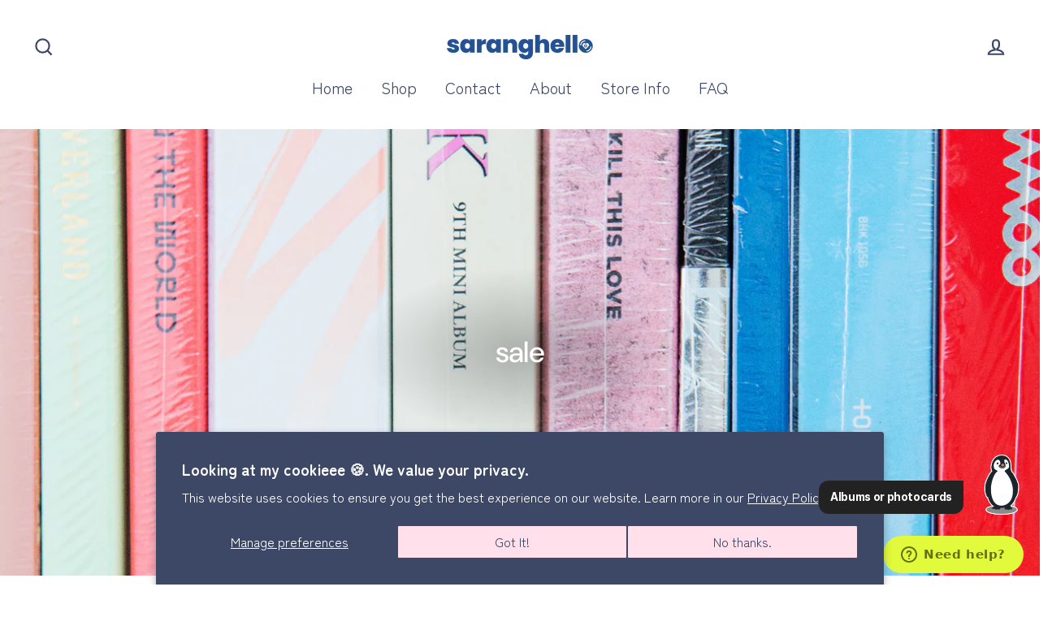

--- FILE ---
content_type: text/html; charset=utf-8
request_url: https://saranghello.com/collections/sale
body_size: 53571
content:
<!doctype html>
<html class="no-js" lang="en">
<head>
  <meta charset="utf-8">
  <meta http-equiv="X-UA-Compatible" content="IE=edge">
  <meta name="viewport" content="width=device-width,initial-scale=1">
  <meta name="theme-color" content="#223055">
  <link rel="canonical" href="https://saranghello.com/collections/sale"><link rel="shortcut icon" href="//saranghello.com/cdn/shop/files/favicon_adf290c8-e458-4b46-9014-d217e3571c02_32x32.png?v=1613720814" type="image/png" />
  <title>sale
&ndash; SarangHello LLC
</title><meta property="og:site_name" content="SarangHello LLC">
  <meta property="og:url" content="https://saranghello.com/collections/sale">
  <meta property="og:title" content="sale">
  <meta property="og:type" content="website">
  <meta property="og:description" content="Your One-Stop Shop for All Things K-Pop!
The Bay Area's original K-Pop store.
Located in San Francisco, we sell official K-Pop albums, merchandise and more from the heart of Seoul, South Korea. Hanteo and Billboard certified. Founded by fellow K-Pop fans. Shop and pre-order the latest albums and merch with us!"><meta property="og:image" content="http://saranghello.com/cdn/shop/collections/gradient_3fe0027d-3f48-4351-a0ba-f52aa6909519_1200x630.png?v=1597682239">
  <meta property="og:image:secure_url" content="https://saranghello.com/cdn/shop/collections/gradient_3fe0027d-3f48-4351-a0ba-f52aa6909519_1200x630.png?v=1597682239">
  <meta name="twitter:site" content="@SarangHelloSF">
  <meta name="twitter:card" content="summary_large_image">
  <meta name="twitter:title" content="sale">
  <meta name="twitter:description" content="Your One-Stop Shop for All Things K-Pop!
The Bay Area's original K-Pop store.
Located in San Francisco, we sell official K-Pop albums, merchandise and more from the heart of Seoul, South Korea. Hanteo and Billboard certified. Founded by fellow K-Pop fans. Shop and pre-order the latest albums and merch with us!">


  <script>window.performance && window.performance.mark && window.performance.mark('shopify.content_for_header.start');</script><meta name="google-site-verification" content="RZksEKOxrF7cgd4SCUlR3iqHJwnEtD2rUKgmf8UEEhA">
<meta id="shopify-digital-wallet" name="shopify-digital-wallet" content="/27486978117/digital_wallets/dialog">
<meta name="shopify-checkout-api-token" content="d0fa1208b4bfee6d4a0a664e9df6cc97">
<meta id="in-context-paypal-metadata" data-shop-id="27486978117" data-venmo-supported="false" data-environment="production" data-locale="en_US" data-paypal-v4="true" data-currency="USD">
<link rel="alternate" type="application/atom+xml" title="Feed" href="/collections/sale.atom" />
<link rel="alternate" type="application/json+oembed" href="https://saranghello.com/collections/sale.oembed">
<script async="async" src="/checkouts/internal/preloads.js?locale=en-US"></script>
<link rel="preconnect" href="https://shop.app" crossorigin="anonymous">
<script async="async" src="https://shop.app/checkouts/internal/preloads.js?locale=en-US&shop_id=27486978117" crossorigin="anonymous"></script>
<script id="apple-pay-shop-capabilities" type="application/json">{"shopId":27486978117,"countryCode":"US","currencyCode":"USD","merchantCapabilities":["supports3DS"],"merchantId":"gid:\/\/shopify\/Shop\/27486978117","merchantName":"SarangHello LLC","requiredBillingContactFields":["postalAddress","email","phone"],"requiredShippingContactFields":["postalAddress","email","phone"],"shippingType":"shipping","supportedNetworks":["visa","masterCard","amex","discover","elo","jcb"],"total":{"type":"pending","label":"SarangHello LLC","amount":"1.00"},"shopifyPaymentsEnabled":true,"supportsSubscriptions":true}</script>
<script id="shopify-features" type="application/json">{"accessToken":"d0fa1208b4bfee6d4a0a664e9df6cc97","betas":["rich-media-storefront-analytics"],"domain":"saranghello.com","predictiveSearch":true,"shopId":27486978117,"locale":"en"}</script>
<script>var Shopify = Shopify || {};
Shopify.shop = "saranghello.myshopify.com";
Shopify.locale = "en";
Shopify.currency = {"active":"USD","rate":"1.0"};
Shopify.country = "US";
Shopify.theme = {"name":"shopify-saranghello\/main","id":144034463813,"schema_name":"Streamline","schema_version":"3.0.5","theme_store_id":null,"role":"main"};
Shopify.theme.handle = "null";
Shopify.theme.style = {"id":null,"handle":null};
Shopify.cdnHost = "saranghello.com/cdn";
Shopify.routes = Shopify.routes || {};
Shopify.routes.root = "/";</script>
<script type="module">!function(o){(o.Shopify=o.Shopify||{}).modules=!0}(window);</script>
<script>!function(o){function n(){var o=[];function n(){o.push(Array.prototype.slice.apply(arguments))}return n.q=o,n}var t=o.Shopify=o.Shopify||{};t.loadFeatures=n(),t.autoloadFeatures=n()}(window);</script>
<script>
  window.ShopifyPay = window.ShopifyPay || {};
  window.ShopifyPay.apiHost = "shop.app\/pay";
  window.ShopifyPay.redirectState = null;
</script>
<script id="shop-js-analytics" type="application/json">{"pageType":"collection"}</script>
<script defer="defer" async type="module" src="//saranghello.com/cdn/shopifycloud/shop-js/modules/v2/client.init-shop-cart-sync_WVOgQShq.en.esm.js"></script>
<script defer="defer" async type="module" src="//saranghello.com/cdn/shopifycloud/shop-js/modules/v2/chunk.common_C_13GLB1.esm.js"></script>
<script defer="defer" async type="module" src="//saranghello.com/cdn/shopifycloud/shop-js/modules/v2/chunk.modal_CLfMGd0m.esm.js"></script>
<script type="module">
  await import("//saranghello.com/cdn/shopifycloud/shop-js/modules/v2/client.init-shop-cart-sync_WVOgQShq.en.esm.js");
await import("//saranghello.com/cdn/shopifycloud/shop-js/modules/v2/chunk.common_C_13GLB1.esm.js");
await import("//saranghello.com/cdn/shopifycloud/shop-js/modules/v2/chunk.modal_CLfMGd0m.esm.js");

  window.Shopify.SignInWithShop?.initShopCartSync?.({"fedCMEnabled":true,"windoidEnabled":true});

</script>
<script>
  window.Shopify = window.Shopify || {};
  if (!window.Shopify.featureAssets) window.Shopify.featureAssets = {};
  window.Shopify.featureAssets['shop-js'] = {"shop-cart-sync":["modules/v2/client.shop-cart-sync_DuR37GeY.en.esm.js","modules/v2/chunk.common_C_13GLB1.esm.js","modules/v2/chunk.modal_CLfMGd0m.esm.js"],"init-fed-cm":["modules/v2/client.init-fed-cm_BucUoe6W.en.esm.js","modules/v2/chunk.common_C_13GLB1.esm.js","modules/v2/chunk.modal_CLfMGd0m.esm.js"],"shop-toast-manager":["modules/v2/client.shop-toast-manager_B0JfrpKj.en.esm.js","modules/v2/chunk.common_C_13GLB1.esm.js","modules/v2/chunk.modal_CLfMGd0m.esm.js"],"init-shop-cart-sync":["modules/v2/client.init-shop-cart-sync_WVOgQShq.en.esm.js","modules/v2/chunk.common_C_13GLB1.esm.js","modules/v2/chunk.modal_CLfMGd0m.esm.js"],"shop-button":["modules/v2/client.shop-button_B_U3bv27.en.esm.js","modules/v2/chunk.common_C_13GLB1.esm.js","modules/v2/chunk.modal_CLfMGd0m.esm.js"],"init-windoid":["modules/v2/client.init-windoid_DuP9q_di.en.esm.js","modules/v2/chunk.common_C_13GLB1.esm.js","modules/v2/chunk.modal_CLfMGd0m.esm.js"],"shop-cash-offers":["modules/v2/client.shop-cash-offers_BmULhtno.en.esm.js","modules/v2/chunk.common_C_13GLB1.esm.js","modules/v2/chunk.modal_CLfMGd0m.esm.js"],"pay-button":["modules/v2/client.pay-button_CrPSEbOK.en.esm.js","modules/v2/chunk.common_C_13GLB1.esm.js","modules/v2/chunk.modal_CLfMGd0m.esm.js"],"init-customer-accounts":["modules/v2/client.init-customer-accounts_jNk9cPYQ.en.esm.js","modules/v2/client.shop-login-button_DJ5ldayH.en.esm.js","modules/v2/chunk.common_C_13GLB1.esm.js","modules/v2/chunk.modal_CLfMGd0m.esm.js"],"avatar":["modules/v2/client.avatar_BTnouDA3.en.esm.js"],"checkout-modal":["modules/v2/client.checkout-modal_pBPyh9w8.en.esm.js","modules/v2/chunk.common_C_13GLB1.esm.js","modules/v2/chunk.modal_CLfMGd0m.esm.js"],"init-shop-for-new-customer-accounts":["modules/v2/client.init-shop-for-new-customer-accounts_BUoCy7a5.en.esm.js","modules/v2/client.shop-login-button_DJ5ldayH.en.esm.js","modules/v2/chunk.common_C_13GLB1.esm.js","modules/v2/chunk.modal_CLfMGd0m.esm.js"],"init-customer-accounts-sign-up":["modules/v2/client.init-customer-accounts-sign-up_CnczCz9H.en.esm.js","modules/v2/client.shop-login-button_DJ5ldayH.en.esm.js","modules/v2/chunk.common_C_13GLB1.esm.js","modules/v2/chunk.modal_CLfMGd0m.esm.js"],"init-shop-email-lookup-coordinator":["modules/v2/client.init-shop-email-lookup-coordinator_CzjY5t9o.en.esm.js","modules/v2/chunk.common_C_13GLB1.esm.js","modules/v2/chunk.modal_CLfMGd0m.esm.js"],"shop-follow-button":["modules/v2/client.shop-follow-button_CsYC63q7.en.esm.js","modules/v2/chunk.common_C_13GLB1.esm.js","modules/v2/chunk.modal_CLfMGd0m.esm.js"],"shop-login-button":["modules/v2/client.shop-login-button_DJ5ldayH.en.esm.js","modules/v2/chunk.common_C_13GLB1.esm.js","modules/v2/chunk.modal_CLfMGd0m.esm.js"],"shop-login":["modules/v2/client.shop-login_B9ccPdmx.en.esm.js","modules/v2/chunk.common_C_13GLB1.esm.js","modules/v2/chunk.modal_CLfMGd0m.esm.js"],"lead-capture":["modules/v2/client.lead-capture_D0K_KgYb.en.esm.js","modules/v2/chunk.common_C_13GLB1.esm.js","modules/v2/chunk.modal_CLfMGd0m.esm.js"],"payment-terms":["modules/v2/client.payment-terms_BWmiNN46.en.esm.js","modules/v2/chunk.common_C_13GLB1.esm.js","modules/v2/chunk.modal_CLfMGd0m.esm.js"]};
</script>
<script>(function() {
  var isLoaded = false;
  function asyncLoad() {
    if (isLoaded) return;
    isLoaded = true;
    var urls = ["https:\/\/chimpstatic.com\/mcjs-connected\/js\/users\/ef080e2afd84634359970a7e3\/5f04b67d451c3507aa8b5ed86.js?shop=saranghello.myshopify.com","\/\/cdn.shopify.com\/proxy\/184212467f5653ab8186b1f24e68387b3f0a0f9fa380be983f7a6f2ccdc2272b\/cdn.singleassets.com\/storefront-legacy\/single-ui-content-gating-0.0.854.js?shop=saranghello.myshopify.com\u0026sp-cache-control=cHVibGljLCBtYXgtYWdlPTkwMA"];
    for (var i = 0; i < urls.length; i++) {
      var s = document.createElement('script');
      s.type = 'text/javascript';
      s.async = true;
      s.src = urls[i];
      var x = document.getElementsByTagName('script')[0];
      x.parentNode.insertBefore(s, x);
    }
  };
  if(window.attachEvent) {
    window.attachEvent('onload', asyncLoad);
  } else {
    window.addEventListener('load', asyncLoad, false);
  }
})();</script>
<script id="__st">var __st={"a":27486978117,"offset":-28800,"reqid":"f643006a-ab28-4cd3-af80-3fc0f6bd9698-1769618228","pageurl":"saranghello.com\/collections\/sale","u":"17dbae502c55","p":"collection","rtyp":"collection","rid":160233029701};</script>
<script>window.ShopifyPaypalV4VisibilityTracking = true;</script>
<script id="captcha-bootstrap">!function(){'use strict';const t='contact',e='account',n='new_comment',o=[[t,t],['blogs',n],['comments',n],[t,'customer']],c=[[e,'customer_login'],[e,'guest_login'],[e,'recover_customer_password'],[e,'create_customer']],r=t=>t.map((([t,e])=>`form[action*='/${t}']:not([data-nocaptcha='true']) input[name='form_type'][value='${e}']`)).join(','),a=t=>()=>t?[...document.querySelectorAll(t)].map((t=>t.form)):[];function s(){const t=[...o],e=r(t);return a(e)}const i='password',u='form_key',d=['recaptcha-v3-token','g-recaptcha-response','h-captcha-response',i],f=()=>{try{return window.sessionStorage}catch{return}},m='__shopify_v',_=t=>t.elements[u];function p(t,e,n=!1){try{const o=window.sessionStorage,c=JSON.parse(o.getItem(e)),{data:r}=function(t){const{data:e,action:n}=t;return t[m]||n?{data:e,action:n}:{data:t,action:n}}(c);for(const[e,n]of Object.entries(r))t.elements[e]&&(t.elements[e].value=n);n&&o.removeItem(e)}catch(o){console.error('form repopulation failed',{error:o})}}const l='form_type',E='cptcha';function T(t){t.dataset[E]=!0}const w=window,h=w.document,L='Shopify',v='ce_forms',y='captcha';let A=!1;((t,e)=>{const n=(g='f06e6c50-85a8-45c8-87d0-21a2b65856fe',I='https://cdn.shopify.com/shopifycloud/storefront-forms-hcaptcha/ce_storefront_forms_captcha_hcaptcha.v1.5.2.iife.js',D={infoText:'Protected by hCaptcha',privacyText:'Privacy',termsText:'Terms'},(t,e,n)=>{const o=w[L][v],c=o.bindForm;if(c)return c(t,g,e,D).then(n);var r;o.q.push([[t,g,e,D],n]),r=I,A||(h.body.append(Object.assign(h.createElement('script'),{id:'captcha-provider',async:!0,src:r})),A=!0)});var g,I,D;w[L]=w[L]||{},w[L][v]=w[L][v]||{},w[L][v].q=[],w[L][y]=w[L][y]||{},w[L][y].protect=function(t,e){n(t,void 0,e),T(t)},Object.freeze(w[L][y]),function(t,e,n,w,h,L){const[v,y,A,g]=function(t,e,n){const i=e?o:[],u=t?c:[],d=[...i,...u],f=r(d),m=r(i),_=r(d.filter((([t,e])=>n.includes(e))));return[a(f),a(m),a(_),s()]}(w,h,L),I=t=>{const e=t.target;return e instanceof HTMLFormElement?e:e&&e.form},D=t=>v().includes(t);t.addEventListener('submit',(t=>{const e=I(t);if(!e)return;const n=D(e)&&!e.dataset.hcaptchaBound&&!e.dataset.recaptchaBound,o=_(e),c=g().includes(e)&&(!o||!o.value);(n||c)&&t.preventDefault(),c&&!n&&(function(t){try{if(!f())return;!function(t){const e=f();if(!e)return;const n=_(t);if(!n)return;const o=n.value;o&&e.removeItem(o)}(t);const e=Array.from(Array(32),(()=>Math.random().toString(36)[2])).join('');!function(t,e){_(t)||t.append(Object.assign(document.createElement('input'),{type:'hidden',name:u})),t.elements[u].value=e}(t,e),function(t,e){const n=f();if(!n)return;const o=[...t.querySelectorAll(`input[type='${i}']`)].map((({name:t})=>t)),c=[...d,...o],r={};for(const[a,s]of new FormData(t).entries())c.includes(a)||(r[a]=s);n.setItem(e,JSON.stringify({[m]:1,action:t.action,data:r}))}(t,e)}catch(e){console.error('failed to persist form',e)}}(e),e.submit())}));const S=(t,e)=>{t&&!t.dataset[E]&&(n(t,e.some((e=>e===t))),T(t))};for(const o of['focusin','change'])t.addEventListener(o,(t=>{const e=I(t);D(e)&&S(e,y())}));const B=e.get('form_key'),M=e.get(l),P=B&&M;t.addEventListener('DOMContentLoaded',(()=>{const t=y();if(P)for(const e of t)e.elements[l].value===M&&p(e,B);[...new Set([...A(),...v().filter((t=>'true'===t.dataset.shopifyCaptcha))])].forEach((e=>S(e,t)))}))}(h,new URLSearchParams(w.location.search),n,t,e,['guest_login'])})(!0,!0)}();</script>
<script integrity="sha256-4kQ18oKyAcykRKYeNunJcIwy7WH5gtpwJnB7kiuLZ1E=" data-source-attribution="shopify.loadfeatures" defer="defer" src="//saranghello.com/cdn/shopifycloud/storefront/assets/storefront/load_feature-a0a9edcb.js" crossorigin="anonymous"></script>
<script crossorigin="anonymous" defer="defer" src="//saranghello.com/cdn/shopifycloud/storefront/assets/shopify_pay/storefront-65b4c6d7.js?v=20250812"></script>
<script data-source-attribution="shopify.dynamic_checkout.dynamic.init">var Shopify=Shopify||{};Shopify.PaymentButton=Shopify.PaymentButton||{isStorefrontPortableWallets:!0,init:function(){window.Shopify.PaymentButton.init=function(){};var t=document.createElement("script");t.src="https://saranghello.com/cdn/shopifycloud/portable-wallets/latest/portable-wallets.en.js",t.type="module",document.head.appendChild(t)}};
</script>
<script data-source-attribution="shopify.dynamic_checkout.buyer_consent">
  function portableWalletsHideBuyerConsent(e){var t=document.getElementById("shopify-buyer-consent"),n=document.getElementById("shopify-subscription-policy-button");t&&n&&(t.classList.add("hidden"),t.setAttribute("aria-hidden","true"),n.removeEventListener("click",e))}function portableWalletsShowBuyerConsent(e){var t=document.getElementById("shopify-buyer-consent"),n=document.getElementById("shopify-subscription-policy-button");t&&n&&(t.classList.remove("hidden"),t.removeAttribute("aria-hidden"),n.addEventListener("click",e))}window.Shopify?.PaymentButton&&(window.Shopify.PaymentButton.hideBuyerConsent=portableWalletsHideBuyerConsent,window.Shopify.PaymentButton.showBuyerConsent=portableWalletsShowBuyerConsent);
</script>
<script data-source-attribution="shopify.dynamic_checkout.cart.bootstrap">document.addEventListener("DOMContentLoaded",(function(){function t(){return document.querySelector("shopify-accelerated-checkout-cart, shopify-accelerated-checkout")}if(t())Shopify.PaymentButton.init();else{new MutationObserver((function(e,n){t()&&(Shopify.PaymentButton.init(),n.disconnect())})).observe(document.body,{childList:!0,subtree:!0})}}));
</script>
<script id='scb4127' type='text/javascript' async='' src='https://saranghello.com/cdn/shopifycloud/privacy-banner/storefront-banner.js'></script><link id="shopify-accelerated-checkout-styles" rel="stylesheet" media="screen" href="https://saranghello.com/cdn/shopifycloud/portable-wallets/latest/accelerated-checkout-backwards-compat.css" crossorigin="anonymous">
<style id="shopify-accelerated-checkout-cart">
        #shopify-buyer-consent {
  margin-top: 1em;
  display: inline-block;
  width: 100%;
}

#shopify-buyer-consent.hidden {
  display: none;
}

#shopify-subscription-policy-button {
  background: none;
  border: none;
  padding: 0;
  text-decoration: underline;
  font-size: inherit;
  cursor: pointer;
}

#shopify-subscription-policy-button::before {
  box-shadow: none;
}

      </style>

<script>window.performance && window.performance.mark && window.performance.mark('shopify.content_for_header.end');</script>
  <script src="https://a.klaviyo.com/media/js/onsite/onsite.js" async></script>
  <script>
    var klaviyo = klaviyo || [];
    klaviyo.init({
      account: "V4uEGZ",
      platform: "shopify"
    });
    klaviyo.enable("backinstock",{ 
    trigger: {
      product_page_text: "Notify Me When Available",
      product_page_class: "btn",
      product_page_text_align: "center",
      product_page_margin: "0px",
      replace_anchor: false
    },
    modal: {
     headline: "{product_name}",
     body_content: "Register to receive a notification when this item comes back in stock.",
     email_field_label: "Email",
     button_label: "Notify me when available",
     subscription_success_label: "You're in! We'll let you know when it's back.",
     footer_content: '',
     additional_styles: "@import url('https://fonts.googleapis.com/css?family=Helvetica+Neue');",
     drop_background_color: "#000",
     background_color: "#fff",
     text_color: "#222",
     button_text_color: "#fff",
     button_background_color: "#439fdb",
     close_button_color: "#ccc",
     error_background_color: "#fcd6d7",
     error_text_color: "#C72E2F",
     success_background_color: "#d3efcd",
     success_text_color: "#1B9500"
    }
  });
</script>
  <script>
    var theme = {
      stylesheet: "//saranghello.com/cdn/shop/t/36/assets/theme.scss.css?v=145208896640738074371765933001",
      template: "collection",
      routes: {
        cart: "/cart",
        cartAdd: "/cart/add",
        cartChange: "/cart/change"
      },
      strings: {
        addToCart: "Add to cart",
        soldOut: "Sold Out",
        unavailable: "Unavailable",
        regularPrice: "Regular price",
        salePrice: "Sale price",
        stockLabel: "[count] in stock",
        willNotShipUntil: "Will not ship until [date]",
        willBeInStockAfter: "Will be in stock after [date]",
        waitingForStock: "Inventory on the way",
        cartItems: "[count] items",
        cartConfirmDelete: "Are you sure you want to remove this item?",
        cartTermsConfirmation: "You must agree with the terms and conditions of sales to check out"
      },
      settings: {
        dynamicVariantsEnable: true,
        cartType: "sticky",
        moneyFormat: "${{amount}}",
        quickView: true,
        hoverProductGrid: true,
        themeName: 'Streamline',
        themeVersion: "3.0.5"
      }
    };

    document.documentElement.className = document.documentElement.className.replace('no-js', 'js');
  </script>

  <style>
  @font-face {
  font-family: "DM Sans";
  font-weight: 500;
  font-style: normal;
  font-display: block;
  src: url("//saranghello.com/cdn/fonts/dm_sans/dmsans_n5.8a0f1984c77eb7186ceb87c4da2173ff65eb012e.woff2") format("woff2"),
       url("//saranghello.com/cdn/fonts/dm_sans/dmsans_n5.9ad2e755a89e15b3d6c53259daad5fc9609888e6.woff") format("woff");
}

  @font-face {
  font-family: "Zen Maru Gothic";
  font-weight: 400;
  font-style: normal;
  font-display: block;
  src: url("//saranghello.com/cdn/fonts/zen_maru_gothic/zenmarugothic_n4.d24d7d4b2cd2584cb1478701c63359b627944b22.woff2") format("woff2"),
       url("//saranghello.com/cdn/fonts/zen_maru_gothic/zenmarugothic_n4.e1d4424aa50ca093c4878e9448afe7a5023d457a.woff") format("woff");
}


  @font-face {
  font-family: "Zen Maru Gothic";
  font-weight: 700;
  font-style: normal;
  src: url("//saranghello.com/cdn/fonts/zen_maru_gothic/zenmarugothic_n7.fb6101ebd980629ff7431d54a90c7f24958b36fe.woff2") format("woff2"),
       url("//saranghello.com/cdn/fonts/zen_maru_gothic/zenmarugothic_n7.09ff838ad1c23397d92f54c10d8eb8ad3c940224.woff") format("woff");
}

  
  

  body,
  input,
  textarea,
  button,
  select {
    -webkit-font-smoothing: antialiased;
    -webkit-text-size-adjust: 100%;
    text-rendering: optimizeSpeed;
    font-family: "Zen Maru Gothic", sans-serif;
    font-size: 13.6px;
    font-weight: 400;
    font-style: normal;
    letter-spacing: 0.0em;
    line-height: 1.4;
  }

  @media only screen and (min-width: 769px) {
    body,
    input,
    textarea,
    button,
    select {
      font-size: 16px;
    }
  }

  .page-container {
    display: none;
  }

  h1, .h1,
  h3, .h3,
  h4, .h4,
  h5, .h5,
  h6, .h6,
  .section-header__title,
  .spr-header-title.spr-header-title {
    font-family: "DM Sans", sans-serif;
    font-weight: 500;
    font-style: normal;
    letter-spacing: -0.025em;
    line-height: 1.2;
    word-break: break-word;

    
  }

  h2, .h2 {
    font-family: "Zen Maru Gothic", sans-serif;
    font-weight: 400;
    letter-spacing: 0.0em;
    line-height: 1.4;
  }

  
  @keyframes pulse-fade {
    0% {
      opacity: 0;
    }
    50% {
      opacity: 1;
    }
    100% {
      opacity: 0;
    }
  }

  .splash-screen {
    box-sizing: border-box;
    display: flex;
    position: fixed;
    left: 0;
    top: 0;
    right: 0;
    bottom: 0;
    align-items: center;
    justify-content: center;
    z-index: 10001;
    background-color: #ffffff;
  }

  .splash-screen__loader {
    max-width: 180px;
  }

  @media only screen and (min-width: 769px) {
    .splash-screen__loader {
      max-width: 190px;
    }
  }

  .splash-screen img {
    display: block;
    max-width: 100%;
    border: 0 none;
    animation: pulse-fade 0.4s infinite linear;
  }

  .loader-text {
    letter-spacing: 0.2em;
    font-size: 1.5em;
    text-transform: uppercase;
    animation: pulse-fade 0.4s infinite linear;
  }

  .loader-logo {
    display: none;
    position: fixed;
    left: 0;
    top: 0;
    right: 0;
    bottom: 0;
    align-items: center;
    justify-content: center;
    background-color: #ffffff;
    z-index: 6000;
  }

  .loader-logo__img {
    display: block;
  }

  .transition-body {
    opacity: 0;
  }

  .btn--loading span:after {
    content: "Loading";
  }
</style>

  
<link title="theme" rel="preload" href="//saranghello.com/cdn/shop/t/36/assets/theme.scss.css?v=145208896640738074371765933001" as="style">
<noscript><link rel="stylesheet" href="//saranghello.com/cdn/shop/t/36/assets/theme.scss.css?v=145208896640738074371765933001"></noscript>

<script>
/*! loadCSS. [c]2017 Filament Group, Inc. MIT License */
!function(a){"use strict";var b=function(b,c,d){function e(a){return h.body?a():void setTimeout(function(){e(a)})}function f(){i.addEventListener&&i.removeEventListener("load",f);if(!Shopify.designMode)i.media=d||"all"}var g,h=a.document,i=h.createElement("link");if(c)g=c;else{var j=(h.body||h.getElementsByTagName("head")[0]).childNodes;g=j[j.length-1]}var k=h.styleSheets;i.rel="stylesheet",i.href=b,i.media=Shopify.designMode?d||"all":"only x",e(function(){g.parentNode.insertBefore(i,c?g:g.nextSibling)});var l=function(a){for(var b=i.href,c=k.length;c--;)if(k[c].href===b)return a();setTimeout(function(){l(a)})};return i.addEventListener&&i.addEventListener("load",f),i.onloadcssdefined=l,l(f),i};"undefined"!=typeof exports?exports.loadCSS=b:a.loadCSS=b}("undefined"!=typeof global?global:this);
/*! onloadCSS. (onload callback for loadCSS) [c]2017 Filament Group, Inc. MIT License */
function onloadCSS(a,b){function c(){!d&&b&&(d=!0,b.call(a))}var d;a.addEventListener&&a.addEventListener("load",c),a.attachEvent&&a.attachEvent("onload",c),"isApplicationInstalled"in navigator&&"onloadcssdefined"in a&&a.onloadcssdefined(c)}

// Insert our stylesheet before our preload <link> tag
var preload = document.querySelector('link[href="//saranghello.com/cdn/shop/t/36/assets/theme.scss.css?v=145208896640738074371765933001"]');
var stylesheet = loadCSS('//saranghello.com/cdn/shop/t/36/assets/theme.scss.css?v=145208896640738074371765933001', preload);
// Create a property to easily detect if the stylesheet is done loading
onloadCSS(stylesheet, function() { stylesheet.loaded = true; });
</script>


  <script src="//saranghello.com/cdn/shop/t/36/assets/vendor-v2.js" defer="defer"></script><link rel="preload" as="style" href="//saranghello.com/cdn/shop/t/36/assets/currency-flags.css?v=155102830652409422811765932529" onload="this.onload=null;this.rel='stylesheet'">
    <noscript><link rel="stylesheet" href="//saranghello.com/cdn/shop/t/36/assets/currency-flags.css?v=155102830652409422811765932529"></noscript><script src="//saranghello.com/cdn/shop/t/36/assets/theme.js?v=120187262954610026941765932531" defer="defer"></script><!-- BEGIN app block: shopify://apps/klaviyo-email-marketing-sms/blocks/klaviyo-onsite-embed/2632fe16-c075-4321-a88b-50b567f42507 -->












  <script async src="https://static.klaviyo.com/onsite/js/V4uEGZ/klaviyo.js?company_id=V4uEGZ"></script>
  <script>!function(){if(!window.klaviyo){window._klOnsite=window._klOnsite||[];try{window.klaviyo=new Proxy({},{get:function(n,i){return"push"===i?function(){var n;(n=window._klOnsite).push.apply(n,arguments)}:function(){for(var n=arguments.length,o=new Array(n),w=0;w<n;w++)o[w]=arguments[w];var t="function"==typeof o[o.length-1]?o.pop():void 0,e=new Promise((function(n){window._klOnsite.push([i].concat(o,[function(i){t&&t(i),n(i)}]))}));return e}}})}catch(n){window.klaviyo=window.klaviyo||[],window.klaviyo.push=function(){var n;(n=window._klOnsite).push.apply(n,arguments)}}}}();</script>

  




  <script>
    window.klaviyoReviewsProductDesignMode = false
  </script>







<!-- END app block --><link href="https://monorail-edge.shopifysvc.com" rel="dns-prefetch">
<script>(function(){if ("sendBeacon" in navigator && "performance" in window) {try {var session_token_from_headers = performance.getEntriesByType('navigation')[0].serverTiming.find(x => x.name == '_s').description;} catch {var session_token_from_headers = undefined;}var session_cookie_matches = document.cookie.match(/_shopify_s=([^;]*)/);var session_token_from_cookie = session_cookie_matches && session_cookie_matches.length === 2 ? session_cookie_matches[1] : "";var session_token = session_token_from_headers || session_token_from_cookie || "";function handle_abandonment_event(e) {var entries = performance.getEntries().filter(function(entry) {return /monorail-edge.shopifysvc.com/.test(entry.name);});if (!window.abandonment_tracked && entries.length === 0) {window.abandonment_tracked = true;var currentMs = Date.now();var navigation_start = performance.timing.navigationStart;var payload = {shop_id: 27486978117,url: window.location.href,navigation_start,duration: currentMs - navigation_start,session_token,page_type: "collection"};window.navigator.sendBeacon("https://monorail-edge.shopifysvc.com/v1/produce", JSON.stringify({schema_id: "online_store_buyer_site_abandonment/1.1",payload: payload,metadata: {event_created_at_ms: currentMs,event_sent_at_ms: currentMs}}));}}window.addEventListener('pagehide', handle_abandonment_event);}}());</script>
<script id="web-pixels-manager-setup">(function e(e,d,r,n,o){if(void 0===o&&(o={}),!Boolean(null===(a=null===(i=window.Shopify)||void 0===i?void 0:i.analytics)||void 0===a?void 0:a.replayQueue)){var i,a;window.Shopify=window.Shopify||{};var t=window.Shopify;t.analytics=t.analytics||{};var s=t.analytics;s.replayQueue=[],s.publish=function(e,d,r){return s.replayQueue.push([e,d,r]),!0};try{self.performance.mark("wpm:start")}catch(e){}var l=function(){var e={modern:/Edge?\/(1{2}[4-9]|1[2-9]\d|[2-9]\d{2}|\d{4,})\.\d+(\.\d+|)|Firefox\/(1{2}[4-9]|1[2-9]\d|[2-9]\d{2}|\d{4,})\.\d+(\.\d+|)|Chrom(ium|e)\/(9{2}|\d{3,})\.\d+(\.\d+|)|(Maci|X1{2}).+ Version\/(15\.\d+|(1[6-9]|[2-9]\d|\d{3,})\.\d+)([,.]\d+|)( \(\w+\)|)( Mobile\/\w+|) Safari\/|Chrome.+OPR\/(9{2}|\d{3,})\.\d+\.\d+|(CPU[ +]OS|iPhone[ +]OS|CPU[ +]iPhone|CPU IPhone OS|CPU iPad OS)[ +]+(15[._]\d+|(1[6-9]|[2-9]\d|\d{3,})[._]\d+)([._]\d+|)|Android:?[ /-](13[3-9]|1[4-9]\d|[2-9]\d{2}|\d{4,})(\.\d+|)(\.\d+|)|Android.+Firefox\/(13[5-9]|1[4-9]\d|[2-9]\d{2}|\d{4,})\.\d+(\.\d+|)|Android.+Chrom(ium|e)\/(13[3-9]|1[4-9]\d|[2-9]\d{2}|\d{4,})\.\d+(\.\d+|)|SamsungBrowser\/([2-9]\d|\d{3,})\.\d+/,legacy:/Edge?\/(1[6-9]|[2-9]\d|\d{3,})\.\d+(\.\d+|)|Firefox\/(5[4-9]|[6-9]\d|\d{3,})\.\d+(\.\d+|)|Chrom(ium|e)\/(5[1-9]|[6-9]\d|\d{3,})\.\d+(\.\d+|)([\d.]+$|.*Safari\/(?![\d.]+ Edge\/[\d.]+$))|(Maci|X1{2}).+ Version\/(10\.\d+|(1[1-9]|[2-9]\d|\d{3,})\.\d+)([,.]\d+|)( \(\w+\)|)( Mobile\/\w+|) Safari\/|Chrome.+OPR\/(3[89]|[4-9]\d|\d{3,})\.\d+\.\d+|(CPU[ +]OS|iPhone[ +]OS|CPU[ +]iPhone|CPU IPhone OS|CPU iPad OS)[ +]+(10[._]\d+|(1[1-9]|[2-9]\d|\d{3,})[._]\d+)([._]\d+|)|Android:?[ /-](13[3-9]|1[4-9]\d|[2-9]\d{2}|\d{4,})(\.\d+|)(\.\d+|)|Mobile Safari.+OPR\/([89]\d|\d{3,})\.\d+\.\d+|Android.+Firefox\/(13[5-9]|1[4-9]\d|[2-9]\d{2}|\d{4,})\.\d+(\.\d+|)|Android.+Chrom(ium|e)\/(13[3-9]|1[4-9]\d|[2-9]\d{2}|\d{4,})\.\d+(\.\d+|)|Android.+(UC? ?Browser|UCWEB|U3)[ /]?(15\.([5-9]|\d{2,})|(1[6-9]|[2-9]\d|\d{3,})\.\d+)\.\d+|SamsungBrowser\/(5\.\d+|([6-9]|\d{2,})\.\d+)|Android.+MQ{2}Browser\/(14(\.(9|\d{2,})|)|(1[5-9]|[2-9]\d|\d{3,})(\.\d+|))(\.\d+|)|K[Aa][Ii]OS\/(3\.\d+|([4-9]|\d{2,})\.\d+)(\.\d+|)/},d=e.modern,r=e.legacy,n=navigator.userAgent;return n.match(d)?"modern":n.match(r)?"legacy":"unknown"}(),u="modern"===l?"modern":"legacy",c=(null!=n?n:{modern:"",legacy:""})[u],f=function(e){return[e.baseUrl,"/wpm","/b",e.hashVersion,"modern"===e.buildTarget?"m":"l",".js"].join("")}({baseUrl:d,hashVersion:r,buildTarget:u}),m=function(e){var d=e.version,r=e.bundleTarget,n=e.surface,o=e.pageUrl,i=e.monorailEndpoint;return{emit:function(e){var a=e.status,t=e.errorMsg,s=(new Date).getTime(),l=JSON.stringify({metadata:{event_sent_at_ms:s},events:[{schema_id:"web_pixels_manager_load/3.1",payload:{version:d,bundle_target:r,page_url:o,status:a,surface:n,error_msg:t},metadata:{event_created_at_ms:s}}]});if(!i)return console&&console.warn&&console.warn("[Web Pixels Manager] No Monorail endpoint provided, skipping logging."),!1;try{return self.navigator.sendBeacon.bind(self.navigator)(i,l)}catch(e){}var u=new XMLHttpRequest;try{return u.open("POST",i,!0),u.setRequestHeader("Content-Type","text/plain"),u.send(l),!0}catch(e){return console&&console.warn&&console.warn("[Web Pixels Manager] Got an unhandled error while logging to Monorail."),!1}}}}({version:r,bundleTarget:l,surface:e.surface,pageUrl:self.location.href,monorailEndpoint:e.monorailEndpoint});try{o.browserTarget=l,function(e){var d=e.src,r=e.async,n=void 0===r||r,o=e.onload,i=e.onerror,a=e.sri,t=e.scriptDataAttributes,s=void 0===t?{}:t,l=document.createElement("script"),u=document.querySelector("head"),c=document.querySelector("body");if(l.async=n,l.src=d,a&&(l.integrity=a,l.crossOrigin="anonymous"),s)for(var f in s)if(Object.prototype.hasOwnProperty.call(s,f))try{l.dataset[f]=s[f]}catch(e){}if(o&&l.addEventListener("load",o),i&&l.addEventListener("error",i),u)u.appendChild(l);else{if(!c)throw new Error("Did not find a head or body element to append the script");c.appendChild(l)}}({src:f,async:!0,onload:function(){if(!function(){var e,d;return Boolean(null===(d=null===(e=window.Shopify)||void 0===e?void 0:e.analytics)||void 0===d?void 0:d.initialized)}()){var d=window.webPixelsManager.init(e)||void 0;if(d){var r=window.Shopify.analytics;r.replayQueue.forEach((function(e){var r=e[0],n=e[1],o=e[2];d.publishCustomEvent(r,n,o)})),r.replayQueue=[],r.publish=d.publishCustomEvent,r.visitor=d.visitor,r.initialized=!0}}},onerror:function(){return m.emit({status:"failed",errorMsg:"".concat(f," has failed to load")})},sri:function(e){var d=/^sha384-[A-Za-z0-9+/=]+$/;return"string"==typeof e&&d.test(e)}(c)?c:"",scriptDataAttributes:o}),m.emit({status:"loading"})}catch(e){m.emit({status:"failed",errorMsg:(null==e?void 0:e.message)||"Unknown error"})}}})({shopId: 27486978117,storefrontBaseUrl: "https://saranghello.com",extensionsBaseUrl: "https://extensions.shopifycdn.com/cdn/shopifycloud/web-pixels-manager",monorailEndpoint: "https://monorail-edge.shopifysvc.com/unstable/produce_batch",surface: "storefront-renderer",enabledBetaFlags: ["2dca8a86"],webPixelsConfigList: [{"id":"1429798981","configuration":"{\"accountID\":\"saranghello\"}","eventPayloadVersion":"v1","runtimeContext":"STRICT","scriptVersion":"a59a2f33a27a8145a4ea76a83fedac7c","type":"APP","apiClientId":261255593985,"privacyPurposes":["ANALYTICS","MARKETING"],"dataSharingAdjustments":{"protectedCustomerApprovalScopes":["read_customer_address","read_customer_email","read_customer_name","read_customer_personal_data","read_customer_phone"]}},{"id":"788529221","configuration":"{\"pixelCode\":\"D0TLHUBC77U20TBEFN20\"}","eventPayloadVersion":"v1","runtimeContext":"STRICT","scriptVersion":"22e92c2ad45662f435e4801458fb78cc","type":"APP","apiClientId":4383523,"privacyPurposes":["ANALYTICS","MARKETING","SALE_OF_DATA"],"dataSharingAdjustments":{"protectedCustomerApprovalScopes":["read_customer_address","read_customer_email","read_customer_name","read_customer_personal_data","read_customer_phone"]}},{"id":"309887045","configuration":"{\"config\":\"{\\\"google_tag_ids\\\":[\\\"G-ZVQB8FPGEL\\\",\\\"AW-613316555\\\",\\\"GT-MBGHNM5\\\"],\\\"target_country\\\":\\\"US\\\",\\\"gtag_events\\\":[{\\\"type\\\":\\\"begin_checkout\\\",\\\"action_label\\\":[\\\"G-ZVQB8FPGEL\\\",\\\"AW-613316555\\\/XR3tCJyuutcBEMvvuaQC\\\"]},{\\\"type\\\":\\\"search\\\",\\\"action_label\\\":[\\\"G-ZVQB8FPGEL\\\",\\\"AW-613316555\\\/ptdVCJ-uutcBEMvvuaQC\\\"]},{\\\"type\\\":\\\"view_item\\\",\\\"action_label\\\":[\\\"G-ZVQB8FPGEL\\\",\\\"AW-613316555\\\/b2kfCJauutcBEMvvuaQC\\\",\\\"MC-0M8TZ04F8S\\\"]},{\\\"type\\\":\\\"purchase\\\",\\\"action_label\\\":[\\\"G-ZVQB8FPGEL\\\",\\\"AW-613316555\\\/ma7tCJOuutcBEMvvuaQC\\\",\\\"MC-0M8TZ04F8S\\\"]},{\\\"type\\\":\\\"page_view\\\",\\\"action_label\\\":[\\\"G-ZVQB8FPGEL\\\",\\\"AW-613316555\\\/zkthCJCuutcBEMvvuaQC\\\",\\\"MC-0M8TZ04F8S\\\"]},{\\\"type\\\":\\\"add_payment_info\\\",\\\"action_label\\\":[\\\"G-ZVQB8FPGEL\\\",\\\"AW-613316555\\\/yUeNCKKuutcBEMvvuaQC\\\"]},{\\\"type\\\":\\\"add_to_cart\\\",\\\"action_label\\\":[\\\"G-ZVQB8FPGEL\\\",\\\"AW-613316555\\\/JlpFCJmuutcBEMvvuaQC\\\"]}],\\\"enable_monitoring_mode\\\":false}\"}","eventPayloadVersion":"v1","runtimeContext":"OPEN","scriptVersion":"b2a88bafab3e21179ed38636efcd8a93","type":"APP","apiClientId":1780363,"privacyPurposes":[],"dataSharingAdjustments":{"protectedCustomerApprovalScopes":["read_customer_address","read_customer_email","read_customer_name","read_customer_personal_data","read_customer_phone"]}},{"id":"96174149","configuration":"{\"pixel_id\":\"934129540350592\",\"pixel_type\":\"facebook_pixel\",\"metaapp_system_user_token\":\"-\"}","eventPayloadVersion":"v1","runtimeContext":"OPEN","scriptVersion":"ca16bc87fe92b6042fbaa3acc2fbdaa6","type":"APP","apiClientId":2329312,"privacyPurposes":["ANALYTICS","MARKETING","SALE_OF_DATA"],"dataSharingAdjustments":{"protectedCustomerApprovalScopes":["read_customer_address","read_customer_email","read_customer_name","read_customer_personal_data","read_customer_phone"]}},{"id":"68845637","eventPayloadVersion":"v1","runtimeContext":"LAX","scriptVersion":"1","type":"CUSTOM","privacyPurposes":["ANALYTICS"],"name":"Google Analytics tag (migrated)"},{"id":"shopify-app-pixel","configuration":"{}","eventPayloadVersion":"v1","runtimeContext":"STRICT","scriptVersion":"0450","apiClientId":"shopify-pixel","type":"APP","privacyPurposes":["ANALYTICS","MARKETING"]},{"id":"shopify-custom-pixel","eventPayloadVersion":"v1","runtimeContext":"LAX","scriptVersion":"0450","apiClientId":"shopify-pixel","type":"CUSTOM","privacyPurposes":["ANALYTICS","MARKETING"]}],isMerchantRequest: false,initData: {"shop":{"name":"SarangHello LLC","paymentSettings":{"currencyCode":"USD"},"myshopifyDomain":"saranghello.myshopify.com","countryCode":"US","storefrontUrl":"https:\/\/saranghello.com"},"customer":null,"cart":null,"checkout":null,"productVariants":[],"purchasingCompany":null},},"https://saranghello.com/cdn","fcfee988w5aeb613cpc8e4bc33m6693e112",{"modern":"","legacy":""},{"shopId":"27486978117","storefrontBaseUrl":"https:\/\/saranghello.com","extensionBaseUrl":"https:\/\/extensions.shopifycdn.com\/cdn\/shopifycloud\/web-pixels-manager","surface":"storefront-renderer","enabledBetaFlags":"[\"2dca8a86\"]","isMerchantRequest":"false","hashVersion":"fcfee988w5aeb613cpc8e4bc33m6693e112","publish":"custom","events":"[[\"page_viewed\",{}],[\"collection_viewed\",{\"collection\":{\"id\":\"160233029701\",\"title\":\"sale\",\"productVariants\":[{\"price\":{\"amount\":32.99,\"currencyCode\":\"USD\"},\"product\":{\"title\":\"TVXQ - CONCERT - Circle #with\",\"vendor\":\"SarangHello\",\"id\":\"4458146136133\",\"untranslatedTitle\":\"TVXQ - CONCERT - Circle #with\",\"url\":\"\/products\/tvxq-circle-concert\",\"type\":\"photo book\"},\"id\":\"31622677889093\",\"image\":{\"src\":\"\/\/saranghello.com\/cdn\/shop\/products\/TVXQ_-ConcertwithCircle-Cover.jpg?v=1591852067\"},\"sku\":\"TVXQ!CONCERT#WITHCIRCLENOPOSTER-9791187290186\",\"title\":\"Default Title\",\"untranslatedTitle\":\"Default Title\"},{\"price\":{\"amount\":22.99,\"currencyCode\":\"USD\"},\"product\":{\"title\":\"MAMAMOO - White Wind\",\"vendor\":\"SarangHello\",\"id\":\"4402551619653\",\"untranslatedTitle\":\"MAMAMOO - White Wind\",\"url\":\"\/products\/mamamoo-white-wind\",\"type\":\"album\"},\"id\":\"31437795917893\",\"image\":{\"src\":\"\/\/saranghello.com\/cdn\/shop\/products\/white-wind-content-COVER.jpg?v=1588835219\"},\"sku\":\"MAMAMOOWHITEWINDNOPOSTER-8804775122545\",\"title\":\"Default Title\",\"untranslatedTitle\":\"Default Title\"},{\"price\":{\"amount\":24.99,\"currencyCode\":\"USD\"},\"product\":{\"title\":\"MAMAMOO - 11th Mini Album - WAW\",\"vendor\":\"SarangHello\",\"id\":\"6594502099013\",\"untranslatedTitle\":\"MAMAMOO - 11th Mini Album - WAW\",\"url\":\"\/products\/mamamoo-11th-mini-album-waw\",\"type\":\"album\"},\"id\":\"39354447626309\",\"image\":{\"src\":\"\/\/saranghello.com\/cdn\/shop\/products\/75d6a8b5-e353-4d3c-9cb4-1f7ccb0e4931.jpg?v=1621349557\"},\"sku\":\"mamamoowawwithoutposter-8804775163074\",\"title\":\"Default Title\",\"untranslatedTitle\":\"Default Title\"},{\"price\":{\"amount\":24.99,\"currencyCode\":\"USD\"},\"product\":{\"title\":\"SEVENTEEN - You Make My Day\",\"vendor\":\"SarangHello\",\"id\":\"6904398610501\",\"untranslatedTitle\":\"SEVENTEEN - You Make My Day\",\"url\":\"\/products\/seventeen-you-make-my-day\",\"type\":\"album\"},\"id\":\"40613780848709\",\"image\":{\"src\":\"\/\/saranghello.com\/cdn\/shop\/files\/949cd800-b3bd-440f-a31e-a60aeb569e6a.jpg?v=1691256615\"},\"sku\":\"\",\"title\":\"MEET (YELLOW)\",\"untranslatedTitle\":\"MEET (YELLOW)\"},{\"price\":{\"amount\":24.99,\"currencyCode\":\"USD\"},\"product\":{\"title\":\"SEVENTEEN - You Made My Dawn\",\"vendor\":\"SarangHello\",\"id\":\"6904399102021\",\"untranslatedTitle\":\"SEVENTEEN - You Made My Dawn\",\"url\":\"\/products\/seventeen-you-made-my-dawn-rerelease\",\"type\":\"album\"},\"id\":\"40613781831749\",\"image\":{\"src\":\"\/\/saranghello.com\/cdn\/shop\/files\/SEVENTEEN-YOUMADEMYDAWN-BEFORE-DAWN_f33005c8-c623-4f33-bf28-37107e690711.jpg?v=1691256745\"},\"sku\":\"SEVENTEENYOUMADEMYDAWNNOPOSTER-8809929748930\",\"title\":\"Before Dawn\",\"untranslatedTitle\":\"Before Dawn\"},{\"price\":{\"amount\":26.99,\"currencyCode\":\"USD\"},\"product\":{\"title\":\"BTS - 4th Mini Album Repackage - 花樣年華 YOUNG FOREVER\",\"vendor\":\"SarangHello\",\"id\":\"4401251811397\",\"untranslatedTitle\":\"BTS - 4th Mini Album Repackage - 花樣年華 YOUNG FOREVER\",\"url\":\"\/products\/bts-%E8%8A%B1%E6%A8%A3%E5%B9%B4%E8%8F%AF-young-forever\",\"type\":\"album\"},\"id\":\"31442223497285\",\"image\":{\"src\":\"\/\/saranghello.com\/cdn\/shop\/products\/bts-yf-day.jpg?v=1590349167\"},\"sku\":\"BTSYOUNGFOREVERNOPOSTER-8804775070341\",\"title\":\"DAY\",\"untranslatedTitle\":\"DAY\"},{\"price\":{\"amount\":20.99,\"currencyCode\":\"USD\"},\"product\":{\"title\":\"BLACKPINK - 2nd Mini Album - KILL THIS LOVE\",\"vendor\":\"SarangHello\",\"id\":\"4401249091653\",\"untranslatedTitle\":\"BLACKPINK - 2nd Mini Album - KILL THIS LOVE\",\"url\":\"\/products\/blackpink-kill-this-love\",\"type\":\"album\"},\"id\":\"31442018631749\",\"image\":{\"src\":\"\/\/saranghello.com\/cdn\/shop\/products\/BLACKPINK_BLACK_VERSION.jpg?v=1590346360\"},\"sku\":\"BLACKPINKKILLTHISLOVENOPOSTERblack-8809634380036\",\"title\":\"Black\",\"untranslatedTitle\":\"Black\"},{\"price\":{\"amount\":21.99,\"currencyCode\":\"USD\"},\"product\":{\"title\":\"TOMORROW X TOGETHER - THE DREAM CHAPTER : MAGIC\",\"vendor\":\"SarangHello\",\"id\":\"4401235525701\",\"untranslatedTitle\":\"TOMORROW X TOGETHER - THE DREAM CHAPTER : MAGIC\",\"url\":\"\/products\/tomorrow-x-together-the-dream-chapter-magic\",\"type\":\"album\"},\"id\":\"31442263146565\",\"image\":{\"src\":\"\/\/saranghello.com\/cdn\/shop\/products\/txt-tdcmagic-arcadia.jpg?v=1590352852\"},\"sku\":\"TXTTHEDREAMCHAPTERMAGICNOPOSTER-8809440339181\",\"title\":\"Arcadia\",\"untranslatedTitle\":\"Arcadia\"}]}}]]"});</script><script>
  window.ShopifyAnalytics = window.ShopifyAnalytics || {};
  window.ShopifyAnalytics.meta = window.ShopifyAnalytics.meta || {};
  window.ShopifyAnalytics.meta.currency = 'USD';
  var meta = {"products":[{"id":4458146136133,"gid":"gid:\/\/shopify\/Product\/4458146136133","vendor":"SarangHello","type":"photo book","handle":"tvxq-circle-concert","variants":[{"id":31622677889093,"price":3299,"name":"TVXQ - CONCERT - Circle #with","public_title":null,"sku":"TVXQ!CONCERT#WITHCIRCLENOPOSTER-9791187290186"}],"remote":false},{"id":4402551619653,"gid":"gid:\/\/shopify\/Product\/4402551619653","vendor":"SarangHello","type":"album","handle":"mamamoo-white-wind","variants":[{"id":31437795917893,"price":2299,"name":"MAMAMOO - White Wind","public_title":null,"sku":"MAMAMOOWHITEWINDNOPOSTER-8804775122545"}],"remote":false},{"id":6594502099013,"gid":"gid:\/\/shopify\/Product\/6594502099013","vendor":"SarangHello","type":"album","handle":"mamamoo-11th-mini-album-waw","variants":[{"id":39354447626309,"price":2499,"name":"MAMAMOO - 11th Mini Album - WAW","public_title":null,"sku":"mamamoowawwithoutposter-8804775163074"}],"remote":false},{"id":6904398610501,"gid":"gid:\/\/shopify\/Product\/6904398610501","vendor":"SarangHello","type":"album","handle":"seventeen-you-make-my-day","variants":[{"id":40613780848709,"price":2499,"name":"SEVENTEEN - You Make My Day - MEET (YELLOW)","public_title":"MEET (YELLOW)","sku":""},{"id":40613780881477,"price":2499,"name":"SEVENTEEN - You Make My Day - FOLLOW (PINK)","public_title":"FOLLOW (PINK)","sku":""},{"id":40613780914245,"price":2499,"name":"SEVENTEEN - You Make My Day - SET THE SUN (PURPLE)","public_title":"SET THE SUN (PURPLE)","sku":""}],"remote":false},{"id":6904399102021,"gid":"gid:\/\/shopify\/Product\/6904399102021","vendor":"SarangHello","type":"album","handle":"seventeen-you-made-my-dawn-rerelease","variants":[{"id":40613781831749,"price":2499,"name":"SEVENTEEN - You Made My Dawn - Before Dawn","public_title":"Before Dawn","sku":"SEVENTEENYOUMADEMYDAWNNOPOSTER-8809929748930"},{"id":40613781864517,"price":2499,"name":"SEVENTEEN - You Made My Dawn - Dawn","public_title":"Dawn","sku":"SEVENTEENYOUMADEMYDAWNNOPOSTER-8809929748930"},{"id":40613781897285,"price":2499,"name":"SEVENTEEN - You Made My Dawn - Eternal Sunshine","public_title":"Eternal Sunshine","sku":"SEVENTEENYOUMADEMYDAWNNOPOSTER-8809929748930"}],"remote":false},{"id":4401251811397,"gid":"gid:\/\/shopify\/Product\/4401251811397","vendor":"SarangHello","type":"album","handle":"bts-花樣年華-young-forever","variants":[{"id":31442223497285,"price":2699,"name":"BTS - 4th Mini Album Repackage - 花樣年華 YOUNG FOREVER - DAY","public_title":"DAY","sku":"BTSYOUNGFOREVERNOPOSTER-8804775070341"},{"id":31442223530053,"price":2699,"name":"BTS - 4th Mini Album Repackage - 花樣年華 YOUNG FOREVER - NIGHT","public_title":"NIGHT","sku":"BTSYOUNGFOREVERNOPOSTER-8804775070341"}],"remote":false},{"id":4401249091653,"gid":"gid:\/\/shopify\/Product\/4401249091653","vendor":"SarangHello","type":"album","handle":"blackpink-kill-this-love","variants":[{"id":31442018631749,"price":2099,"name":"BLACKPINK - 2nd Mini Album - KILL THIS LOVE - Black","public_title":"Black","sku":"BLACKPINKKILLTHISLOVENOPOSTERblack-8809634380036"},{"id":31442018664517,"price":2099,"name":"BLACKPINK - 2nd Mini Album - KILL THIS LOVE - Pink","public_title":"Pink","sku":"BLACKPINKKILLTHISLOVENOPOSTERpink-8809634380036"}],"remote":false},{"id":4401235525701,"gid":"gid:\/\/shopify\/Product\/4401235525701","vendor":"SarangHello","type":"album","handle":"tomorrow-x-together-the-dream-chapter-magic","variants":[{"id":31442263146565,"price":2199,"name":"TOMORROW X TOGETHER - THE DREAM CHAPTER : MAGIC - Arcadia","public_title":"Arcadia","sku":"TXTTHEDREAMCHAPTERMAGICNOPOSTER-8809440339181"},{"id":31442263179333,"price":2199,"name":"TOMORROW X TOGETHER - THE DREAM CHAPTER : MAGIC - Sanctuary","public_title":"Sanctuary","sku":"TXTTHEDREAMCHAPTERMAGICNOPOSTER-8809440339181"}],"remote":false}],"page":{"pageType":"collection","resourceType":"collection","resourceId":160233029701,"requestId":"f643006a-ab28-4cd3-af80-3fc0f6bd9698-1769618228"}};
  for (var attr in meta) {
    window.ShopifyAnalytics.meta[attr] = meta[attr];
  }
</script>
<script class="analytics">
  (function () {
    var customDocumentWrite = function(content) {
      var jquery = null;

      if (window.jQuery) {
        jquery = window.jQuery;
      } else if (window.Checkout && window.Checkout.$) {
        jquery = window.Checkout.$;
      }

      if (jquery) {
        jquery('body').append(content);
      }
    };

    var hasLoggedConversion = function(token) {
      if (token) {
        return document.cookie.indexOf('loggedConversion=' + token) !== -1;
      }
      return false;
    }

    var setCookieIfConversion = function(token) {
      if (token) {
        var twoMonthsFromNow = new Date(Date.now());
        twoMonthsFromNow.setMonth(twoMonthsFromNow.getMonth() + 2);

        document.cookie = 'loggedConversion=' + token + '; expires=' + twoMonthsFromNow;
      }
    }

    var trekkie = window.ShopifyAnalytics.lib = window.trekkie = window.trekkie || [];
    if (trekkie.integrations) {
      return;
    }
    trekkie.methods = [
      'identify',
      'page',
      'ready',
      'track',
      'trackForm',
      'trackLink'
    ];
    trekkie.factory = function(method) {
      return function() {
        var args = Array.prototype.slice.call(arguments);
        args.unshift(method);
        trekkie.push(args);
        return trekkie;
      };
    };
    for (var i = 0; i < trekkie.methods.length; i++) {
      var key = trekkie.methods[i];
      trekkie[key] = trekkie.factory(key);
    }
    trekkie.load = function(config) {
      trekkie.config = config || {};
      trekkie.config.initialDocumentCookie = document.cookie;
      var first = document.getElementsByTagName('script')[0];
      var script = document.createElement('script');
      script.type = 'text/javascript';
      script.onerror = function(e) {
        var scriptFallback = document.createElement('script');
        scriptFallback.type = 'text/javascript';
        scriptFallback.onerror = function(error) {
                var Monorail = {
      produce: function produce(monorailDomain, schemaId, payload) {
        var currentMs = new Date().getTime();
        var event = {
          schema_id: schemaId,
          payload: payload,
          metadata: {
            event_created_at_ms: currentMs,
            event_sent_at_ms: currentMs
          }
        };
        return Monorail.sendRequest("https://" + monorailDomain + "/v1/produce", JSON.stringify(event));
      },
      sendRequest: function sendRequest(endpointUrl, payload) {
        // Try the sendBeacon API
        if (window && window.navigator && typeof window.navigator.sendBeacon === 'function' && typeof window.Blob === 'function' && !Monorail.isIos12()) {
          var blobData = new window.Blob([payload], {
            type: 'text/plain'
          });

          if (window.navigator.sendBeacon(endpointUrl, blobData)) {
            return true;
          } // sendBeacon was not successful

        } // XHR beacon

        var xhr = new XMLHttpRequest();

        try {
          xhr.open('POST', endpointUrl);
          xhr.setRequestHeader('Content-Type', 'text/plain');
          xhr.send(payload);
        } catch (e) {
          console.log(e);
        }

        return false;
      },
      isIos12: function isIos12() {
        return window.navigator.userAgent.lastIndexOf('iPhone; CPU iPhone OS 12_') !== -1 || window.navigator.userAgent.lastIndexOf('iPad; CPU OS 12_') !== -1;
      }
    };
    Monorail.produce('monorail-edge.shopifysvc.com',
      'trekkie_storefront_load_errors/1.1',
      {shop_id: 27486978117,
      theme_id: 144034463813,
      app_name: "storefront",
      context_url: window.location.href,
      source_url: "//saranghello.com/cdn/s/trekkie.storefront.a804e9514e4efded663580eddd6991fcc12b5451.min.js"});

        };
        scriptFallback.async = true;
        scriptFallback.src = '//saranghello.com/cdn/s/trekkie.storefront.a804e9514e4efded663580eddd6991fcc12b5451.min.js';
        first.parentNode.insertBefore(scriptFallback, first);
      };
      script.async = true;
      script.src = '//saranghello.com/cdn/s/trekkie.storefront.a804e9514e4efded663580eddd6991fcc12b5451.min.js';
      first.parentNode.insertBefore(script, first);
    };
    trekkie.load(
      {"Trekkie":{"appName":"storefront","development":false,"defaultAttributes":{"shopId":27486978117,"isMerchantRequest":null,"themeId":144034463813,"themeCityHash":"583154227051359434","contentLanguage":"en","currency":"USD","eventMetadataId":"51d1383c-801f-4954-9f01-2fa8c72ef61d"},"isServerSideCookieWritingEnabled":true,"monorailRegion":"shop_domain","enabledBetaFlags":["65f19447","b5387b81"]},"Session Attribution":{},"S2S":{"facebookCapiEnabled":false,"source":"trekkie-storefront-renderer","apiClientId":580111}}
    );

    var loaded = false;
    trekkie.ready(function() {
      if (loaded) return;
      loaded = true;

      window.ShopifyAnalytics.lib = window.trekkie;

      var originalDocumentWrite = document.write;
      document.write = customDocumentWrite;
      try { window.ShopifyAnalytics.merchantGoogleAnalytics.call(this); } catch(error) {};
      document.write = originalDocumentWrite;

      window.ShopifyAnalytics.lib.page(null,{"pageType":"collection","resourceType":"collection","resourceId":160233029701,"requestId":"f643006a-ab28-4cd3-af80-3fc0f6bd9698-1769618228","shopifyEmitted":true});

      var match = window.location.pathname.match(/checkouts\/(.+)\/(thank_you|post_purchase)/)
      var token = match? match[1]: undefined;
      if (!hasLoggedConversion(token)) {
        setCookieIfConversion(token);
        window.ShopifyAnalytics.lib.track("Viewed Product Category",{"currency":"USD","category":"Collection: sale","collectionName":"sale","collectionId":160233029701,"nonInteraction":true},undefined,undefined,{"shopifyEmitted":true});
      }
    });


        var eventsListenerScript = document.createElement('script');
        eventsListenerScript.async = true;
        eventsListenerScript.src = "//saranghello.com/cdn/shopifycloud/storefront/assets/shop_events_listener-3da45d37.js";
        document.getElementsByTagName('head')[0].appendChild(eventsListenerScript);

})();</script>
  <script>
  if (!window.ga || (window.ga && typeof window.ga !== 'function')) {
    window.ga = function ga() {
      (window.ga.q = window.ga.q || []).push(arguments);
      if (window.Shopify && window.Shopify.analytics && typeof window.Shopify.analytics.publish === 'function') {
        window.Shopify.analytics.publish("ga_stub_called", {}, {sendTo: "google_osp_migration"});
      }
      console.error("Shopify's Google Analytics stub called with:", Array.from(arguments), "\nSee https://help.shopify.com/manual/promoting-marketing/pixels/pixel-migration#google for more information.");
    };
    if (window.Shopify && window.Shopify.analytics && typeof window.Shopify.analytics.publish === 'function') {
      window.Shopify.analytics.publish("ga_stub_initialized", {}, {sendTo: "google_osp_migration"});
    }
  }
</script>
<script
  defer
  src="https://saranghello.com/cdn/shopifycloud/perf-kit/shopify-perf-kit-3.1.0.min.js"
  data-application="storefront-renderer"
  data-shop-id="27486978117"
  data-render-region="gcp-us-east1"
  data-page-type="collection"
  data-theme-instance-id="144034463813"
  data-theme-name="Streamline"
  data-theme-version="3.0.5"
  data-monorail-region="shop_domain"
  data-resource-timing-sampling-rate="10"
  data-shs="true"
  data-shs-beacon="true"
  data-shs-export-with-fetch="true"
  data-shs-logs-sample-rate="1"
  data-shs-beacon-endpoint="https://saranghello.com/api/collect"
></script>
</head>

<body class="template-collection" data-transitions="true" ontouchstart="return true;">
  <div id="OverscrollLoader" class="overscroll-loader" aria-hidden="true">
    <svg aria-hidden="true" focusable="false" role="presentation" class="icon icon--full-color icon-loader--full-color"><path class="icon-loader__close" d="M19 17.61l27.12 27.13m0-27.12L19 44.74"/><path class="icon-loader__path" d="M40 90a40 40 0 1 1 20 0"/></svg>
  </div>

  <div class="root">

    
      <script>window.setTimeout(function() { document.body.className += " loaded"; }, 25);</script>
    
<div class="splash-screen">
      
        <span class="loader-text">Loading</span>
      
    </div>

    <a class="in-page-link visually-hidden skip-link" href="#MainContent">Skip to content</a>

    <div id="PageContainer" class="page-container">
      <div class="transition-body">
        <div id="shopify-section-header" class="shopify-section">

<div class="slide-nav__overflow slide-nav__overflow--thumb">
  <nav class="slide-nav__wrapper">
    <ul id="SlideNav" class="slide-nav">
      



        <li class="slide-nav__item">
          
            <a href="/" class="slide-nav__link">
              Home
            </a>
          
        </li>
      


        <li class="slide-nav__item">
          
            <button
              type="button"
              class="js-toggle-submenu slide-nav__link"
              data-target="shop2"
              data-level="1"
              >
              Shop
              <span class="slide-nav__icon">
                <svg aria-hidden="true" focusable="false" role="presentation" class="icon icon-chevron-right" viewBox="0 0 284.49 498.98"><path d="M35 498.98a35 35 0 0 1-24.75-59.75l189.74-189.74L10.25 59.75a35.002 35.002 0 0 1 49.5-49.5l214.49 214.49a35 35 0 0 1 0 49.5L59.75 488.73A34.89 34.89 0 0 1 35 498.98z"/></svg>
                <span class="icon__fallback-text">Expand submenu</span>
              </span>
            </button>
            <ul
              class="slide-nav__dropdown"
              data-parent="shop2"
              data-level="2">
              <li class="slide-nav__item border-bottom">
                <div class="slide-nav__table">
                  <div class="slide-nav__table-cell slide-nav__return">
                    <button class="js-toggle-submenu slide-nav__return-btn" type="button">
                      <svg aria-hidden="true" focusable="false" role="presentation" class="icon icon-chevron-left" viewBox="0 0 284.49 498.98"><path d="M249.49 0a35 35 0 0 1 24.75 59.75L84.49 249.49l189.75 189.74a35.002 35.002 0 1 1-49.5 49.5L10.25 274.24a35 35 0 0 1 0-49.5L224.74 10.25A34.89 34.89 0 0 1 249.49 0z"/></svg>
                      <span class="icon__fallback-text">Collapse submenu</span>
                    </button>
                  </div>
                  <a href="/collections" class="slide-nav__sublist-link slide-nav__sublist-header">
                    Shop
                  </a>
                </div>
              </li>

              


                <li class="slide-nav__item border-bottom">
                  
                    <a href="/collections/pre-order" class="slide-nav__sublist-link">
                      Pre-orders
                    </a>
                  
                </li>
              


                <li class="slide-nav__item border-bottom">
                  
                    <a href="/collections/albums" class="slide-nav__sublist-link">
                      Albums
                    </a>
                  
                </li>
              


                <li class="slide-nav__item border-bottom">
                  
                    <a href="/collections/lightsticks" class="slide-nav__sublist-link">
                      Light Sticks
                    </a>
                  
                </li>
              


                <li class="slide-nav__item border-bottom">
                  
                    <a href="/collections/accessory" class="slide-nav__sublist-link">
                      Official Merchandise
                    </a>
                  
                </li>
              


                <li class="slide-nav__item border-bottom">
                  
                    <a href="/collections/photobooks" class="slide-nav__sublist-link">
                      Photobooks
                    </a>
                  
                </li>
              


                <li class="slide-nav__item border-bottom">
                  
                    <a href="/collections/dvds" class="slide-nav__sublist-link">
                      DVDs / Blu-rays
                    </a>
                  
                </li>
              


                <li class="slide-nav__item border-bottom">
                  
                    <a href="/collections/seasons-greetings" class="slide-nav__sublist-link">
                      Season&#39;s Greetings
                    </a>
                  
                </li>
              


                <li class="slide-nav__item">
                  
                    <a href="/collections/gift-cards" class="slide-nav__sublist-link">
                      Gift Cards
                    </a>
                  
                </li>
              
            </ul>
          
        </li>
      


        <li class="slide-nav__item">
          
            <a href="/pages/contact-us" class="slide-nav__link">
              Contact
            </a>
          
        </li>
      


        <li class="slide-nav__item">
          
            <a href="/pages/about" class="slide-nav__link">
              About
            </a>
          
        </li>
      


        <li class="slide-nav__item">
          
            <a href="/pages/store-information-and-hours" class="slide-nav__link">
              Store Info
            </a>
          
        </li>
      


        <li class="slide-nav__item">
          
            <a href="/pages/faq" class="slide-nav__link">
              FAQ
            </a>
          
        </li>
      
      
        <li class="slide-nav__item medium-up--hide">
          <a
            href="/account"
            class="slide-nav__link">
            
              Log in
            
          </a>
        </li>
      
      
        <li class="slide-nav__item medium-up--hide">
          <a
            href="/search"
            class="slide-nav__link js-modal-open-search-modal js-no-transition">
            Search
          </a>
        </li>
      
    </ul>
  </nav>
</div>


  <div id="StickyCart" class="sticky-cart">
  <form action="/cart" method="post" novalidate class="sticky-cart__inner">
    
      <button
        type="button"
        class="site-nav__link site-nav__link--icon js-toggle-slide-nav">
        <svg aria-hidden="true" focusable="false" role="presentation" class="icon icon-hamburger" viewBox="0 0 64 64"><path d="M7 15h51M7 32h43M7 49h51"/></svg>
        <svg aria-hidden="true" focusable="false" role="presentation" class="icon icon-close" viewBox="0 0 64 64"><path d="M19 17.61l27.12 27.13m0-27.12L19 44.74"/></svg>
        <span class="icon__fallback-text">Menu</span>
      </button>
    
<a href="/cart" id="StickyItems" class="sticky-cart__item">0 items</a>
      <span id="StickySubtotal" class="sticky-cart__item">$0.00</span><button
      type="submit" name="checkout"
      id="StickySubmit"
      class="btn sticky-cart__item">
      <span>Check out</span>
    </button>
  </form>
</div>





<style data-shopify>
  /* ─────────── Base styles ─────────── */
  .slide-nav,
  .slide-nav button {
    font-size: 20px;
  }

  
    body { padding-bottom: 148px; }
  

  

  

  /* ─────────── Mobile-only search button styles ─────────── */
  .site-header .header-item--mobile-search { display: none; } /* hidden on desktop */
  @media only screen and (max-width: 768px) {
    .site-header .page-width { position: relative; }
    .site-header .header-item--mobile-search {
      display: flex;
      position: absolute;
      right: 12px;
      top: 50%;
      transform: translateY(-50%);
      z-index: 3;
      align-items: center;
    }
  }
</style>

<div data-section-id="header" data-section-type="header-section">
  <div
    data-header-style="bar"
    class="header-wrapper">

    
<header
      class="site-header"
      data-overlay="false">
      <div class="page-width">
        <div
          class="header-layout header-layout--center header-layout--mobile-logo-only"
          data-logo-align="center">

          

          

          
            <div class="header-item header-item--left header-item--navigation small--hide" role="navigation" aria-label="Primary">
              
                
                  <div class="site-nav">
                    <a href="/search" class="site-nav__link site-nav__link--icon js-modal-open-search-modal js-no-transition">
                      <svg aria-hidden="true" focusable="false" role="presentation" class="icon icon-search" viewBox="0 0 64 64"><path d="M47.16 28.58A18.58 18.58 0 1 1 28.58 10a18.58 18.58 0 0 1 18.58 18.58zM54 54L41.94 42"/></svg>
                      <span class="icon__fallback-text">Search</span>
                    </a>
                  </div>
                
              
              
            </div>

            

            
              <div class="header-item header-item--logo">
                <style data-shopify>
    .header-item--logo,
    .header-layout--left-center .header-item--logo,
    .header-layout--left-center .header-item--icons {
      -webkit-box-flex: 0 1 80px;
      -ms-flex: 0 1 80px;
      flex: 0 1 80px;
    }

    @media only screen and (min-width: 769px) {
      .header-item--logo,
      .header-layout--left-center .header-item--logo,
      .header-layout--left-center .header-item--icons {
        -webkit-box-flex: 0 0 180px;
        -ms-flex: 0 0 180px;
        flex: 0 0 180px;
      }
    }

    .site-header__logo a {
      max-width: 80px;
    }
    .is-light .site-header__logo .logo--inverted {
      max-width: 80px;
    }

    @media only screen and (min-width: 769px) {
      .site-header__logo a {
        max-width: 180px;
      }

      .is-light .site-header__logo .logo--inverted {
        max-width: 180px;
      }

      
      .site-header--sticky .site-header__logo a {
        max-width: 135.0px;
      }
    }
  </style>

  <div class="h1 site-header__logo" itemscope itemtype="http://schema.org/Organization">
    <a
      href="/"
      itemprop="url"
      class="site-header__logo-link logo--has-inverted">
      <img
        class="small--hide"
        src="//saranghello.com/cdn/shop/files/wordmark-blue_180x.png?v=1670959315"
        srcset="//saranghello.com/cdn/shop/files/wordmark-blue_180x.png?v=1670959315 1x, //saranghello.com/cdn/shop/files/wordmark-blue_180x@2x.png?v=1670959315 2x"
        alt="SarangHello LLC"
        itemprop="logo">
      <img
        class="medium-up--hide"
        src="//saranghello.com/cdn/shop/files/wordmark-blue_80x.png?v=1670959315"
        srcset="//saranghello.com/cdn/shop/files/wordmark-blue_80x.png?v=1670959315 1x, //saranghello.com/cdn/shop/files/wordmark-blue_80x@2x.png?v=1670959315 2x"
        alt="SarangHello LLC">
    </a>
    
      <a
        href="/"
        itemprop="url"
        class="site-header__logo-link logo--inverted">
        <img
          class="small--hide"
          src="//saranghello.com/cdn/shop/files/wordmark-pink_180x.png?v=1670961931"
          srcset="//saranghello.com/cdn/shop/files/wordmark-pink_180x.png?v=1670961931 1x, //saranghello.com/cdn/shop/files/wordmark-pink_180x@2x.png?v=1670961931 2x"
          alt="SarangHello LLC"
          itemprop="logo">
        <img
          class="medium-up--hide"
          src="//saranghello.com/cdn/shop/files/wordmark-pink_80x.png?v=1670961931"
          srcset="//saranghello.com/cdn/shop/files/wordmark-pink_80x.png?v=1670961931 1x, //saranghello.com/cdn/shop/files/wordmark-pink_80x@2x.png?v=1670961931 2x"
          alt="SarangHello LLC">
      </a>
    

  </div>
              </div>
            
          

          

          <div class="header-item header-item--icons small--hide">
            <div class="site-nav site-nav--icons">
  <div class="site-nav__icons">
    
      <a class="site-nav__link site-nav__link--icon small--hide" href="/account">
        <svg aria-hidden="true" focusable="false" role="presentation" class="icon icon-user" viewBox="0 0 64 64"><path d="M35 39.84v-2.53c3.3-1.91 6-6.66 6-11.41 0-7.63 0-13.82-9-13.82s-9 6.19-9 13.82c0 4.75 2.7 9.51 6 11.41v2.53c-10.18.85-18 6-18 12.16h42c0-6.19-7.82-11.31-18-12.16z"/></svg>
        <span class="icon__fallback-text">
          
            Log in
          
        </span>
      </a>
    

    
      <a href="/search" class="site-nav__link site-nav__link--icon js-modal-open-search-modal js-no-transition medium-up--hide">
        <svg aria-hidden="true" focusable="false" role="presentation" class="icon icon-search" viewBox="0 0 64 64"><path d="M47.16 28.58A18.58 18.58 0 1 1 28.58 10a18.58 18.58 0 0 1 18.58 18.58zM54 54L41.94 42"/></svg>
        <span class="icon__fallback-text">Search</span>
      </a>
    

    

    
  </div>
</div>

          </div>
        </div>

        
          <div role="navigation" aria-label="Primary" class="text-center">
            

<ul
  class="site-nav site-navigation small--hide">
  


    <li
      class="site-nav__item site-nav__expanded-item"
      >

      <a href="/" class="site-nav__link">
        Home
      </a>
      
    </li>
  


    <li
      class="site-nav__item site-nav__expanded-item site-nav--has-dropdown"
      aria-haspopup="true">

      <a href="/collections" class="site-nav__link site-nav__link--has-dropdown">
        Shop
      </a>
      
        <ul class="site-nav__dropdown text-left">
          


            <li class="">
              <a href="/collections/pre-order" class="site-nav__dropdown-link site-nav__dropdown-link--second-level ">
                Pre-orders
                
              </a>
              
            </li>
          


            <li class="">
              <a href="/collections/albums" class="site-nav__dropdown-link site-nav__dropdown-link--second-level ">
                Albums
                
              </a>
              
            </li>
          


            <li class="">
              <a href="/collections/lightsticks" class="site-nav__dropdown-link site-nav__dropdown-link--second-level ">
                Light Sticks
                
              </a>
              
            </li>
          


            <li class="">
              <a href="/collections/accessory" class="site-nav__dropdown-link site-nav__dropdown-link--second-level ">
                Official Merchandise
                
              </a>
              
            </li>
          


            <li class="">
              <a href="/collections/photobooks" class="site-nav__dropdown-link site-nav__dropdown-link--second-level ">
                Photobooks
                
              </a>
              
            </li>
          


            <li class="">
              <a href="/collections/dvds" class="site-nav__dropdown-link site-nav__dropdown-link--second-level ">
                DVDs / Blu-rays
                
              </a>
              
            </li>
          


            <li class="">
              <a href="/collections/seasons-greetings" class="site-nav__dropdown-link site-nav__dropdown-link--second-level ">
                Season&#39;s Greetings
                
              </a>
              
            </li>
          


            <li class="">
              <a href="/collections/gift-cards" class="site-nav__dropdown-link site-nav__dropdown-link--second-level ">
                Gift Cards
                
              </a>
              
            </li>
          
        </ul>
      
    </li>
  


    <li
      class="site-nav__item site-nav__expanded-item"
      >

      <a href="/pages/contact-us" class="site-nav__link">
        Contact
      </a>
      
    </li>
  


    <li
      class="site-nav__item site-nav__expanded-item"
      >

      <a href="/pages/about" class="site-nav__link">
        About
      </a>
      
    </li>
  


    <li
      class="site-nav__item site-nav__expanded-item"
      >

      <a href="/pages/store-information-and-hours" class="site-nav__link">
        Store Info
      </a>
      
    </li>
  


    <li
      class="site-nav__item site-nav__expanded-item"
      >

      <a href="/pages/faq" class="site-nav__link">
        FAQ
      </a>
      
    </li>
  
</ul>

          </div>
        

          <div class="header-item header-item--mobile-search">
            <a href="/search"
               class="site-nav__link site-nav__link--icon js-modal-open-search-modal js-no-transition"
               aria-label="Search">
              <svg aria-hidden="true" focusable="false" role="presentation" class="icon icon-search" viewBox="0 0 64 64">
                <path d="M47.16 28.58A18.58 18.58 0 1 1 28.58 10a18.58 18.58 0 0 1 18.58 18.58zM54 54L41.94 42"/>
              </svg>
              <span class="icon__fallback-text">Search</span>
            </a>
          </div>
        
      </div>
    </header>
  </div>

  
<div class="site-nav__thumb-menu site-nav__thumb-menu--inactive">
        <button type="button" class="btn site-nav__thumb-button js-toggle-slide-nav">
          <svg aria-hidden="true" focusable="false" role="presentation" class="icon icon-hamburger" viewBox="0 0 64 64"><path d="M7 15h51M7 32h43M7 49h51"/></svg>
          <svg aria-hidden="true" focusable="false" role="presentation" class="icon icon-close" viewBox="0 0 64 64"><path d="M19 17.61l27.12 27.13m0-27.12L19 44.74"/></svg>
          <span class="icon-menu-label">Menu</span>
        </button>

        <a href="/cart" class="site-nav__thumb-cart js-drawer-open-cart js-no-transition" aria-controls="CartDrawer" data-icon="bag">
          <span class="cart-link"><svg aria-hidden="true" focusable="false" role="presentation" class="icon icon-bag" viewBox="0 0 64 64"><g fill="none" stroke="#000" stroke-width="2"><path d="M25 26c0-15.79 3.57-20 8-20s8 4.21 8 20"/><path d="M14.74 18h36.51l3.59 36.73h-43.7z"/></g></svg><span class="icon__fallback-text">Cart</span>
            <span class="cart-link__bubble">
              <span class="cart-link__count" aria-hidden="true">0</span>
            </span>
          </span>
        </a>
      </div>
</div>


  <div id="SearchModal" class="modal modal--solid">
  <div class="modal__inner">
    <div class="modal__centered page-width text-center">
      <div class="modal__centered-content">
        <form action="/search" method="get" class="search-modal__wrapper" role="search">
          <input type="hidden" name="type" value="product">
          <input type="search" name="q"
            value=""
            placeholder="Search our store"
            id="SearchModalInput"
            class="search-modal__input"
            aria-label="Search our store">
          <button type="submit" class="text-link search-modal__submit">
            <svg aria-hidden="true" focusable="false" role="presentation" class="icon icon-search" viewBox="0 0 64 64"><path d="M47.16 28.58A18.58 18.58 0 1 1 28.58 10a18.58 18.58 0 0 1 18.58 18.58zM54 54L41.94 42"/></svg>
            <span class="icon__fallback-text">Search</span>
          </button>
        </form>
      </div>
    </div>
  </div>

  <button type="button" class="btn btn--tertiary btn--circle modal__close js-modal-close text-link">
    <svg aria-hidden="true" focusable="false" role="presentation" class="icon icon-close" viewBox="0 0 64 64"><path d="M19 17.61l27.12 27.13m0-27.12L19 44.74"/></svg>
    <span class="icon__fallback-text">Close (esc)</span>
  </button>
</div>




</div>

        <main class="main-content" id="MainContent">
          <div id="shopify-section-collection-header" class="shopify-section"><div class="collection-hero"
    data-aos="hero__animation">
    <div
      class="collection-hero__image lazyload"
      data-bgset="
  
  //saranghello.com/cdn/shop/collections/gradient_3fe0027d-3f48-4351-a0ba-f52aa6909519_180x.png?v=1597682239 180w 120h,
  //saranghello.com/cdn/shop/collections/gradient_3fe0027d-3f48-4351-a0ba-f52aa6909519_360x.png?v=1597682239 360w 240h,
  //saranghello.com/cdn/shop/collections/gradient_3fe0027d-3f48-4351-a0ba-f52aa6909519_540x.png?v=1597682239 540w 360h,
  //saranghello.com/cdn/shop/collections/gradient_3fe0027d-3f48-4351-a0ba-f52aa6909519_750x.png?v=1597682239 750w 500h,
  //saranghello.com/cdn/shop/collections/gradient_3fe0027d-3f48-4351-a0ba-f52aa6909519_900x.png?v=1597682239 900w 600h,
  //saranghello.com/cdn/shop/collections/gradient_3fe0027d-3f48-4351-a0ba-f52aa6909519_1080x.png?v=1597682239 1080w 720h,
  //saranghello.com/cdn/shop/collections/gradient_3fe0027d-3f48-4351-a0ba-f52aa6909519_1296x.png?v=1597682239 1296w 864h,
  //saranghello.com/cdn/shop/collections/gradient_3fe0027d-3f48-4351-a0ba-f52aa6909519_1512x.png?v=1597682239 1512w 1008h,
  //saranghello.com/cdn/shop/collections/gradient_3fe0027d-3f48-4351-a0ba-f52aa6909519_1728x.png?v=1597682239 1728w 1152h

"
      data-sizes="auto">
    </div>
    <noscript>
      <div
        class="collection-hero__image"
        style="background-image: url(//saranghello.com/cdn/shop/collections/gradient_3fe0027d-3f48-4351-a0ba-f52aa6909519_1400x.png?v=1597682239);";
        ></div>
    </noscript>

    <div class="collection-hero__content">
      <div class="page-width text-center">
        <div class="hero__text-shadow" data-aos>
          <header class="section-header section-header--hero" data-aos>
            <h1 class="section-header__title appear-delay">
              sale
            </h1>
            
          </header>
        </div>
      </div>
    </div>
  </div>
</div>

<div id="shopify-section-collection-filters" class="shopify-section"><div class="collection-filters"><div
        class="collection-filter__wrapper"
        data-section-id="collection-filters"
        data-section-type="collection-filter"
        data-combine-tags="true">
        <div class="collection-filter__scrollable" data-aos="overflow__animation__small"><div class="collection-filter__group collection-filter__group--tags_group_aap4Py" data-type="tags_group" >
      <div class="collection-filter__inner"><div class="collection-filter__title">
              Artist
            </div><ul class="no-bullets tag-list tag-list--checkboxes">
            </ul><style data-shopify>
                .collection-filter__group--tags_group_aap4Py { display: none; }
              </style>
</div>
    </div></div>

      </div>
      <div class="collection-dropdowns">
<div class="collection-dropdowns__item">
            <label for="ArtistFilter" class="hidden-label">Artist</label>
            <select
              id="ArtistFilter"
              name="ArtistFilter"
              onchange="if (this.value) window.location.href = this.value;"
            ><option value="/collections/sale">
                
                  Artist
                
              </option><option
                    value="/collections/sale/bts?sort_by=created-descending"
                    
                  >
                    BTS
                  </option><option
                    value="/collections/sale/hwasa?sort_by=created-descending"
                    
                  >
                    HWASA
                  </option><option
                    value="/collections/sale/jennie?sort_by=created-descending"
                    
                  >
                    JENNIE
                  </option><option
                    value="/collections/sale/jisoo?sort_by=created-descending"
                    
                  >
                    JISOO
                  </option><option
                    value="/collections/sale/mamamoo?sort_by=created-descending"
                    
                  >
                    MAMAMOO
                  </option><option
                    value="/collections/sale/moonbyul?sort_by=created-descending"
                    
                  >
                    MOONBYUL
                  </option><option
                    value="/collections/sale/rose?sort_by=created-descending"
                    
                  >
                    ROSE
                  </option><option
                    value="/collections/sale/seventeen?sort_by=created-descending"
                    
                  >
                    SEVENTEEN
                  </option><option
                    value="/collections/sale/solar?sort_by=created-descending"
                    
                  >
                    SOLAR
                  </option><option
                    value="/collections/sale/txt?sort_by=created-descending"
                    
                  >
                    TXT
                  </option></select>
          </div><div class="collection-dropdowns__item"><label for="SortBy" class="hidden-label">Sort</label><select name="SortBy" id="SortBy" data-default-sortby="created-descending"><option value="created-descending"
                selected="selected"
              >
                Newest
              </option>
              <option value="created-ascending"
                
              >
                Oldest
              </option>
              <option value="title-ascending"
                
              >
                Alphabetic
              </option>
            </select>
          </div></div>
    
  </div>
<style> #shopify-section-collection-filters .collection-filters, #shopify-section-collection-filters .collection-filters .collection-dropdowns {display: flex !important; justify-content: center !important; align-items: center !important; width: 100% !important; margin-top: 0 !important; margin-bottom: 0 !important; padding-top: 0 !important; padding-bottom: 0 !important;} #shopify-section-collection-filters .collection-filters {margin-left: 15px !important;} </style></div>

<div id="shopify-section-collection-template" class="shopify-section">





<div
  id="CollectionSection"
  data-section-id="collection-template"
  data-section-type="collection-template"
  data-product-sliders-mobile="false"
  >

  <div class="page-width"><div class="collection-availability-filter" style="padding: 16px 0; border-bottom: 1px solid #e8e8e8;">
            <form method="get"><label style="display: flex; align-items: center; gap: 12px; cursor: pointer;"><input
                  type="checkbox"
                  name="filter.v.availability"
                  value="1"
                  
                  onchange="this.form.submit()"
                  style="width: 20px; height: 20px;"
                >
                <span style="font-weight: 500;">in stock only</span>
              </label>
            </form>
          </div><div id="CollectionAjaxContent">
      <div
        class="grid grid--uniform grid--scattered-large-3 grid--scattered-small-2"
        data-collection-container>

        








<div
  class="grid__item grid-product small--one-half medium-up--one-third"
  data-aos
  data-product-grid
  data-product-item
  data-id="4458146136133"
  data-created-at="2020-06-10T22:04:21"
  data-title="TVXQ - CONCERT - Circle #with"
  data-tags="album,photo book,photobook,photobook only,sale,tvxq">
  <div class="grid-product__content">
    
<div class="grid-product__tag grid-product__tag--sale">
          
            
            Save $17.00
          
        </div>


<a
      href="/collections/sale/products/tvxq-circle-concert"
      class="grid-product__link quick-product__btn js-screen-open-product-4458146136133 js-no-transition"
      data-product-id="4458146136133"
      data-url="/collections/sale/products/tvxq-circle-concert">
      <div class="product-slider"
        data-image-count="4"
        data-id="4458146136133">
        
<div class="product-slide">
            <div class="image-wrap">
              
                
                  <div
                    class="grid__image-ratio grid__image-ratio--square lazyload"
                    data-bgset="
  
  //saranghello.com/cdn/shop/products/TVXQ_-ConcertwithCircle-Cover_180x.jpg?v=1591852067 180w 180h,
  //saranghello.com/cdn/shop/products/TVXQ_-ConcertwithCircle-Cover_360x.jpg?v=1591852067 360w 360h,
  //saranghello.com/cdn/shop/products/TVXQ_-ConcertwithCircle-Cover_540x.jpg?v=1591852067 540w 540h,
  //saranghello.com/cdn/shop/products/TVXQ_-ConcertwithCircle-Cover_750x.jpg?v=1591852067 750w 750h,
  //saranghello.com/cdn/shop/products/TVXQ_-ConcertwithCircle-Cover_900x.jpg?v=1591852067 900w 900h,
  //saranghello.com/cdn/shop/products/TVXQ_-ConcertwithCircle-Cover_1080x.jpg?v=1591852067 1080w 1080h,
  //saranghello.com/cdn/shop/products/TVXQ_-ConcertwithCircle-Cover_1296x.jpg?v=1591852067 1296w 1296h,
  //saranghello.com/cdn/shop/products/TVXQ_-ConcertwithCircle-Cover_1512x.jpg?v=1591852067 1512w 1512h,
  //saranghello.com/cdn/shop/products/TVXQ_-ConcertwithCircle-Cover_1728x.jpg?v=1591852067 1728w 1728h

"
                    data-sizes="auto">
                  </div>
                
              
            </div>
          </div>
        
<div class="product-slide">
            <div class="image-wrap">
              
                <div
                  class="grid__image-ratio grid__image-ratio--square lazyload"
                  
                  data-bgset="
  
  //saranghello.com/cdn/shop/products/TVXQ_-ConcertwithCircle-3_180x.jpg?v=1591852070 180w 180h,
  //saranghello.com/cdn/shop/products/TVXQ_-ConcertwithCircle-3_360x.jpg?v=1591852070 360w 360h,
  //saranghello.com/cdn/shop/products/TVXQ_-ConcertwithCircle-3_540x.jpg?v=1591852070 540w 540h,
  //saranghello.com/cdn/shop/products/TVXQ_-ConcertwithCircle-3_750x.jpg?v=1591852070 750w 750h,
  //saranghello.com/cdn/shop/products/TVXQ_-ConcertwithCircle-3_900x.jpg?v=1591852070 900w 900h,
  //saranghello.com/cdn/shop/products/TVXQ_-ConcertwithCircle-3_1080x.jpg?v=1591852070 1080w 1080h,
  //saranghello.com/cdn/shop/products/TVXQ_-ConcertwithCircle-3_1296x.jpg?v=1591852070 1296w 1296h,
  //saranghello.com/cdn/shop/products/TVXQ_-ConcertwithCircle-3_1512x.jpg?v=1591852070 1512w 1512h,
  //saranghello.com/cdn/shop/products/TVXQ_-ConcertwithCircle-3_1728x.jpg?v=1591852070 1728w 1728h

"
                  data-sizes="auto">
                </div>
              
            </div>
          </div>
        
<div class="product-slide">
            <div class="image-wrap">
              
                <div
                  class="grid__image-ratio grid__image-ratio--square lazyload"
                  
                  data-bgset="
  
  //saranghello.com/cdn/shop/products/TVXQ_-ConcertwithCircle-2_180x.jpg?v=1591852071 180w 180h,
  //saranghello.com/cdn/shop/products/TVXQ_-ConcertwithCircle-2_360x.jpg?v=1591852071 360w 360h,
  //saranghello.com/cdn/shop/products/TVXQ_-ConcertwithCircle-2_540x.jpg?v=1591852071 540w 540h,
  //saranghello.com/cdn/shop/products/TVXQ_-ConcertwithCircle-2_750x.jpg?v=1591852071 750w 750h,
  //saranghello.com/cdn/shop/products/TVXQ_-ConcertwithCircle-2_900x.jpg?v=1591852071 900w 900h,
  //saranghello.com/cdn/shop/products/TVXQ_-ConcertwithCircle-2_1080x.jpg?v=1591852071 1080w 1080h,
  //saranghello.com/cdn/shop/products/TVXQ_-ConcertwithCircle-2_1296x.jpg?v=1591852071 1296w 1296h,
  //saranghello.com/cdn/shop/products/TVXQ_-ConcertwithCircle-2_1512x.jpg?v=1591852071 1512w 1512h,
  //saranghello.com/cdn/shop/products/TVXQ_-ConcertwithCircle-2_1728x.jpg?v=1591852071 1728w 1728h

"
                  data-sizes="auto">
                </div>
              
            </div>
          </div>
        
<div class="product-slide">
            <div class="image-wrap">
              
                <div
                  class="grid__image-ratio grid__image-ratio--square lazyload"
                  
                  data-bgset="
  
  //saranghello.com/cdn/shop/products/TVXQ_-ConcertwithCircle-1_180x.jpg?v=1591852071 180w 180h,
  //saranghello.com/cdn/shop/products/TVXQ_-ConcertwithCircle-1_360x.jpg?v=1591852071 360w 360h,
  //saranghello.com/cdn/shop/products/TVXQ_-ConcertwithCircle-1_540x.jpg?v=1591852071 540w 540h,
  //saranghello.com/cdn/shop/products/TVXQ_-ConcertwithCircle-1_750x.jpg?v=1591852071 750w 750h,
  //saranghello.com/cdn/shop/products/TVXQ_-ConcertwithCircle-1_900x.jpg?v=1591852071 900w 900h,
  //saranghello.com/cdn/shop/products/TVXQ_-ConcertwithCircle-1_1080x.jpg?v=1591852071 1080w 1079h,
  //saranghello.com/cdn/shop/products/TVXQ_-ConcertwithCircle-1_1296x.jpg?v=1591852071 1296w 1295h,
  //saranghello.com/cdn/shop/products/TVXQ_-ConcertwithCircle-1_1512x.jpg?v=1591852071 1512w 1511h,
  //saranghello.com/cdn/shop/products/TVXQ_-ConcertwithCircle-1_1728x.jpg?v=1591852071 1728w 1727h

"
                  data-sizes="auto">
                </div>
              
            </div>
          </div>
        
      </div>

      
<style>
          .product-slider.slick-initialized[data-id="4458146136133"]:after {
            animation-duration: 5400ms;
          }
        </style>
      

      <div class="grid-product__meta">
        <div class="grid-product__title">TVXQ - CONCERT - Circle #with</div>
        
        <div class="grid-product__price">
          
            <span class="visually-hidden">Regular price</span>
            <del class="grid-product__price--original">$49.99</del>
            <span class="visually-hidden">Sale price</span>
          
          
            <span class="sale-price">
              $32.99
            </span>
          
        </div>
      </div>

      
    </a>
  </div><div
  id="ProductScreen-4458146136133"
  class="screen-layer screen-layer--product"
  data-product-title="TVXQ - CONCERT - Circle #with"
  data-product-id="4458146136133">
  <div class="screen-layer__inner">
    <div id="ProductSection-4458146136133"
  class="product-section"
  data-section-id="4458146136133"
  data-section-type="product-template"
  
    data-subsection
  
  data-variant-type=""
  
  
  
  data-video-style="muted"
  >

  

<script type="application/ld+json">
  {
    "@context": "http://schema.org",
    "@type": "Product",
    "offers": {
      "@type": "Offer",
      "availability":"https://schema.org/InStock",
      "price": "32.99",
      "priceCurrency": "USD",
      "priceValidUntil": "2026-02-07",
      "url": "https://saranghello.com/products/tvxq-circle-concert"
    },
    "brand": "SarangHello",
    "sku": "TVXQ!CONCERT#WITHCIRCLENOPOSTER-9791187290186",
    "name": "TVXQ - CONCERT - Circle #with",
    "description": "Release dateOct 31, 2019What's in the box- Photo book- Photo card (Random 1 out of 2)",
    "category": "",
    "url": "https://saranghello.com/products/tvxq-circle-concert",
      "gtin13": "9791187290186",
      "productId": "9791187290186",
    "image": {
      "@type": "ImageObject",
      "url": "https://saranghello.com/cdn/shop/products/TVXQ_-ConcertwithCircle-Cover_1024x1024.jpg?v=1591852067",
      "image": "https://saranghello.com/cdn/shop/products/TVXQ_-ConcertwithCircle-Cover_1024x1024.jpg?v=1591852067",
      "name": "TVXQ - CONCERT - Circle #with",
      "width": 1024,
      "height": 1024
    }
  }
</script>


  <div class="page-content">
    <div class="page-width">

      <div class="grid">
        <div class="grid__item medium-up--one-half">
          


  <div
    data-product-images
    data-zoom="false"
    >
    <div class="product__photos product__photos--beside">

      <div class="product__main-photos product__main-photos--slider" data-aos data-product-single-media-group>
        <div class="product__main-photos-wrapper">
          <div id="ProductPhotos-4458146136133" data-product-photos>

<div
  class="product__slide starting-slide"
  data-product-photo
  data-index="0">

  <div class="product-image-main">
    <div
      class="image-wrap"
      style="height: 0; padding-bottom: 100.0%;"
      
      >
      <img
          class="lazyload"
          data-photoswipe-src="//saranghello.com/cdn/shop/products/TVXQ_-ConcertwithCircle-Cover_1800x1800.jpg?v=1591852067"
          data-photoswipe-width="3233"
          data-photoswipe-height="3233"
          data-index="1"
          data-src="//saranghello.com/cdn/shop/products/TVXQ_-ConcertwithCircle-Cover_{width}x.jpg?v=1591852067"
          data-widths="[750, 900, 1080]"
          data-aspectratio="1.0"
          data-sizes="auto"
          alt="TVXQ - CONCERT - Circle #with">
      <noscript>
        <img
          class="lazyloaded"
          src="//saranghello.com/cdn/shop/products/TVXQ_-ConcertwithCircle-Cover_medium.jpg?v=1591852067" alt="TVXQ - CONCERT - Circle #with">
      </noscript></div>
  </div>

  
</div>


<div
  class="product__slide secondary-slide"
  data-product-photo
  data-index="1">

  <div class="product-image-main">
    <div
      class="image-wrap"
      style="height: 0; padding-bottom: 100.0%;"
      
      >
      <img
          class="lazyload"
          data-photoswipe-src="//saranghello.com/cdn/shop/products/TVXQ_-ConcertwithCircle-3_1800x1800.jpg?v=1591852070"
          data-photoswipe-width="2082"
          data-photoswipe-height="2082"
          data-index="2"
          data-src="//saranghello.com/cdn/shop/products/TVXQ_-ConcertwithCircle-3_{width}x.jpg?v=1591852070"
          data-widths="[750, 900, 1080]"
          data-aspectratio="1.0"
          data-sizes="auto"
          alt="TVXQ - CONCERT - Circle #with">
      <noscript>
        <img
          class="lazyloaded"
          src="//saranghello.com/cdn/shop/products/TVXQ_-ConcertwithCircle-3_medium.jpg?v=1591852070" alt="TVXQ - CONCERT - Circle #with">
      </noscript></div>
  </div>

  
</div>


<div
  class="product__slide secondary-slide"
  data-product-photo
  data-index="2">

  <div class="product-image-main">
    <div
      class="image-wrap"
      style="height: 0; padding-bottom: 100.0%;"
      
      >
      <img
          class="lazyload"
          data-photoswipe-src="//saranghello.com/cdn/shop/products/TVXQ_-ConcertwithCircle-2_1800x1800.jpg?v=1591852071"
          data-photoswipe-width="2426"
          data-photoswipe-height="2426"
          data-index="3"
          data-src="//saranghello.com/cdn/shop/products/TVXQ_-ConcertwithCircle-2_{width}x.jpg?v=1591852071"
          data-widths="[750, 900, 1080]"
          data-aspectratio="1.0"
          data-sizes="auto"
          alt="TVXQ - CONCERT - Circle #with">
      <noscript>
        <img
          class="lazyloaded"
          src="//saranghello.com/cdn/shop/products/TVXQ_-ConcertwithCircle-2_medium.jpg?v=1591852071" alt="TVXQ - CONCERT - Circle #with">
      </noscript></div>
  </div>

  
</div>


<div
  class="product__slide secondary-slide"
  data-product-photo
  data-index="3">

  <div class="product-image-main">
    <div
      class="image-wrap"
      style="height: 0; padding-bottom: 99.94929006085194%;"
      
      >
      <img
          class="lazyload"
          data-photoswipe-src="//saranghello.com/cdn/shop/products/TVXQ_-ConcertwithCircle-1_1800x1800.jpg?v=1591852071"
          data-photoswipe-width="1972"
          data-photoswipe-height="1971"
          data-index="4"
          data-src="//saranghello.com/cdn/shop/products/TVXQ_-ConcertwithCircle-1_{width}x.jpg?v=1591852071"
          data-widths="[750, 900, 1080]"
          data-aspectratio="1.0005073566717402"
          data-sizes="auto"
          alt="TVXQ - CONCERT - Circle #with">
      <noscript>
        <img
          class="lazyloaded"
          src="//saranghello.com/cdn/shop/products/TVXQ_-ConcertwithCircle-1_medium.jpg?v=1591852071" alt="TVXQ - CONCERT - Circle #with">
      </noscript></div>
  </div>

  
</div>
</div>

          
        </div>

        
<div class="product__photo-dots"></div>
      </div>

      <div
        id="ProductThumbs-4458146136133"
        class="product__thumbs product__thumbs--beside small--hide"
        data-position="beside"
        data-product-thumbs
        data-aos>
        
<div class="product__thumb-item"
                data-product-thumb-item
                data-index="0">
                <a
                  href="//saranghello.com/cdn/shop/products/TVXQ_-ConcertwithCircle-Cover_1800x1800.jpg?v=1591852067"
                  class="image-wrap product__thumb js-no-transition"
                  data-id="6239671877701"
                  data-index="0"
                  data-product-thumb
                  style="height: 0; padding-bottom: 100.0%;"><img class="lazyload"
                      data-src="//saranghello.com/cdn/shop/products/TVXQ_-ConcertwithCircle-Cover_{width}x.jpg?v=1591852067"
                      data-widths="[360, 540, 750, 900, 1080]"
                      data-aspectratio=""
                      data-sizes="auto"
                      alt="TVXQ - CONCERT - Circle #with">
                  <noscript>
                    <img class="lazyloaded" src="//saranghello.com/cdn/shop/products/TVXQ_-ConcertwithCircle-Cover_180x.jpg?v=1591852067" alt="TVXQ - CONCERT - Circle #with">
                  </noscript>
                </a>
              </div>
            <div class="product__thumb-item"
                data-product-thumb-item
                data-index="1">
                <a
                  href="//saranghello.com/cdn/shop/products/TVXQ_-ConcertwithCircle-3_1800x1800.jpg?v=1591852070"
                  class="image-wrap product__thumb js-no-transition"
                  data-id="6239672729669"
                  data-index="1"
                  data-product-thumb
                  style="height: 0; padding-bottom: 100.0%;"><img class="lazyload"
                      data-src="//saranghello.com/cdn/shop/products/TVXQ_-ConcertwithCircle-3_{width}x.jpg?v=1591852070"
                      data-widths="[360, 540, 750, 900, 1080]"
                      data-aspectratio=""
                      data-sizes="auto"
                      alt="TVXQ - CONCERT - Circle #with">
                  <noscript>
                    <img class="lazyloaded" src="//saranghello.com/cdn/shop/products/TVXQ_-ConcertwithCircle-3_180x.jpg?v=1591852070" alt="TVXQ - CONCERT - Circle #with">
                  </noscript>
                </a>
              </div>
            <div class="product__thumb-item"
                data-product-thumb-item
                data-index="2">
                <a
                  href="//saranghello.com/cdn/shop/products/TVXQ_-ConcertwithCircle-2_1800x1800.jpg?v=1591852071"
                  class="image-wrap product__thumb js-no-transition"
                  data-id="6239672795205"
                  data-index="2"
                  data-product-thumb
                  style="height: 0; padding-bottom: 100.0%;"><img class="lazyload"
                      data-src="//saranghello.com/cdn/shop/products/TVXQ_-ConcertwithCircle-2_{width}x.jpg?v=1591852071"
                      data-widths="[360, 540, 750, 900, 1080]"
                      data-aspectratio=""
                      data-sizes="auto"
                      alt="TVXQ - CONCERT - Circle #with">
                  <noscript>
                    <img class="lazyloaded" src="//saranghello.com/cdn/shop/products/TVXQ_-ConcertwithCircle-2_180x.jpg?v=1591852071" alt="TVXQ - CONCERT - Circle #with">
                  </noscript>
                </a>
              </div>
            <div class="product__thumb-item"
                data-product-thumb-item
                data-index="3">
                <a
                  href="//saranghello.com/cdn/shop/products/TVXQ_-ConcertwithCircle-1_1800x1800.jpg?v=1591852071"
                  class="image-wrap product__thumb js-no-transition"
                  data-id="6239672827973"
                  data-index="3"
                  data-product-thumb
                  style="height: 0; padding-bottom: 99.94929006085194%;"><img class="lazyload"
                      data-src="//saranghello.com/cdn/shop/products/TVXQ_-ConcertwithCircle-1_{width}x.jpg?v=1591852071"
                      data-widths="[360, 540, 750, 900, 1080]"
                      data-aspectratio=""
                      data-sizes="auto"
                      alt="TVXQ - CONCERT - Circle #with">
                  <noscript>
                    <img class="lazyloaded" src="//saranghello.com/cdn/shop/products/TVXQ_-ConcertwithCircle-1_180x.jpg?v=1591852071" alt="TVXQ - CONCERT - Circle #with">
                  </noscript>
                </a>
              </div>
            
          
        
      </div>
    </div>
  </div>

  <script type="application/json" id="ModelJson-4458146136133">
    []
  </script>


        </div>

        <div class="grid__item medium-up--one-half">
          <div class="product-single__meta">
            <div class="product-single__header small--text-center">
              

              

              
                <p class="h1 product-single__title">
                  TVXQ - CONCERT - Circle #with
                </p>
              

              

              <div class="product-single__prices">

                

                  <span
                    class="visually-hidden"
                    aria-hidden="false"
                    data-price-a11y>
                      Regular price
                  </span>
                  <span class="" data-price-wrapper>
                    <span class="product__price product__price--compare" data-product-price-compare>
                      
                        $49.99
                      
                    </span>
                  </span>
                  <span class="visually-hidden" data-compare-a11y>Sale price</span>
                

                <span
                  class="product__price sale-price"
                  data-product-price>
                  $32.99
                </span>

                

              </div>

              <div data-product-unit-wrapper class="product__unit-price  hide">/
              </div><div class="product__policies rte">
                  <small><a href='/policies/shipping-policy'>Shipping</a> calculated at checkout. If your order includes a Pre-Order, your shipment will be sent out once the pre-ordered items are in stock.
</small>
                </div>
            </div>

            
              <div
                id="ProductFormPlaceholder-4458146136133"
                data-url="/collections/sale/products/tvxq-circle-concert"
                data-template=""
                class="product-form-holder">
                
                  
                    <div class="placeholder-content" style="min-height: 86px; max-width: 66%;"></div>
                  
                
                <div class="placeholder-content" style="min-height: 86px;"></div>
              </div>
            

              


  
  
    <div class="product-single__description rte">
      <strong><span class="detailTitle">Release date</span></strong><br><span>Oct 31, 2019</span><br><br><strong>What's in the box</strong><br>- Photo book<br>- Photo card (Random 1 out of 2)<br>
    </div>
  


            

            
              <div class="social-sharing"><a target="_blank" href="//www.facebook.com/sharer.php?u=https://saranghello.com/products/tvxq-circle-concert" class="social-sharing__link" title="Share on Facebook">
      <svg aria-hidden="true" focusable="false" role="presentation" class="icon icon-facebook" viewBox="0 0 32 32"><path fill="#444" d="M18.56 31.36V17.28h4.48l.64-5.12h-5.12v-3.2c0-1.28.64-2.56 2.56-2.56h2.56V1.28H19.2c-3.84 0-7.04 2.56-7.04 7.04v3.84H7.68v5.12h4.48v14.08h6.4z"/></svg>
      <span class="social-sharing__title" aria-hidden="true">Share</span>
      <span class="visually-hidden">Share on Facebook</span>
    </a><a target="_blank" href="//twitter.com/share?text=TVXQ%20-%20CONCERT%20-%20Circle%20%23with&amp;url=https://saranghello.com/products/tvxq-circle-concert" class="social-sharing__link" title="Tweet on Twitter">
      <svg aria-hidden="true" focusable="false" role="presentation" class="icon icon-twitter" viewBox="0 0 32 32"><path fill="#444" d="M31.281 6.733q-1.304 1.924-3.13 3.26 0 .13.033.408t.033.408q0 2.543-.75 5.086t-2.282 4.858-3.635 4.108-5.053 2.869-6.341 1.076q-5.282 0-9.65-2.836.913.065 1.5.065 4.401 0 7.857-2.673-2.054-.033-3.668-1.255t-2.266-3.146q.554.13 1.206.13.88 0 1.663-.261-2.184-.456-3.619-2.184t-1.435-3.977v-.065q1.239.652 2.836.717-1.271-.848-2.021-2.233t-.75-2.983q0-1.63.815-3.195 2.38 2.967 5.754 4.678t7.319 1.907q-.228-.815-.228-1.434 0-2.608 1.858-4.45t4.532-1.842q1.304 0 2.51.522t2.054 1.467q2.152-.424 4.01-1.532-.685 2.217-2.771 3.488 1.989-.261 3.619-.978z"/></svg>
      <span class="social-sharing__title" aria-hidden="true">Tweet</span>
      <span class="visually-hidden">Tweet on Twitter</span>
    </a><a target="_blank" href="//pinterest.com/pin/create/button/?url=https://saranghello.com/products/tvxq-circle-concert&amp;media=//saranghello.com/cdn/shop/products/TVXQ_-ConcertwithCircle-Cover_1024x1024.jpg?v=1591852067&amp;description=TVXQ%20-%20CONCERT%20-%20Circle%20%23with" class="social-sharing__link" title="Pin on Pinterest">
      <svg aria-hidden="true" focusable="false" role="presentation" class="icon icon-pinterest" viewBox="0 0 32 32"><path fill="#444" d="M27.52 9.6c-.64-5.76-6.4-8.32-12.8-7.68-4.48.64-9.6 4.48-9.6 10.24 0 3.2.64 5.76 3.84 6.4 1.28-2.56-.64-3.2-.64-4.48-1.28-7.04 8.32-12.16 13.44-7.04 3.2 3.84 1.28 14.08-4.48 13.44-5.12-1.28 2.56-9.6-1.92-11.52-3.2-1.28-5.12 4.48-3.84 7.04-1.28 4.48-3.2 8.96-1.92 15.36 2.56-1.92 3.84-5.76 4.48-9.6 1.28.64 1.92 1.92 3.84 1.92 6.4-.64 10.24-7.68 9.6-14.08z"/></svg>
      <span class="social-sharing__title" aria-hidden="true">Pin it</span>
      <span class="visually-hidden">Pin on Pinterest</span>
    </a></div>

            
          </div>
        </div>
      </div>

    </div>
  </div>
</div>

  </div>

  
<div id="ProductSectionsHolder-4458146136133"></div>
    <div id="ProductRelatedHolder-4458146136133"></div>
    <div id="SocialSectionHolder-4458146136133"></div><button type="button" class="btn btn--circle btn--large screen-layer__close js-screen-close">
    <svg aria-hidden="true" focusable="false" role="presentation" class="icon icon-close" viewBox="0 0 64 64"><path d="M19 17.61l27.12 27.13m0-27.12L19 44.74"/></svg>
    <span class="icon__fallback-text">Close (esc)</span>
  </button>

  <div class="text-center small--hide">
    <button type="button" class="btn btn--tertiary js-screen-close">
      <svg aria-hidden="true" focusable="false" role="presentation" class="icon icon-close" viewBox="0 0 64 64"><path d="M19 17.61l27.12 27.13m0-27.12L19 44.74"/></svg>
      <span>Close</span>
    </button>
  </div>

  <a href="/cart" class="quick-view__thumb-cart js-drawer-open-cart js-no-transition" aria-controls="CartDrawer" data-icon="bag">
    <span class="cart-link"><svg aria-hidden="true" focusable="false" role="presentation" class="icon icon-bag" viewBox="0 0 64 64"><g fill="none" stroke="#000" stroke-width="2"><path d="M25 26c0-15.79 3.57-20 8-20s8 4.21 8 20"/><path d="M14.74 18h36.51l3.59 36.73h-43.7z"/></g></svg><span class="icon__fallback-text">Cart</span>
      <span class="cart-link__bubble">
        <span class="cart-link__count" aria-hidden="true">
          0
        </span>
      </span>
    </span>
  </a>
</div>

</div>










<div
  class="grid__item grid-product small--one-half medium-up--one-third"
  data-aos
  data-product-grid
  data-product-item
  data-id="4402551619653"
  data-created-at="2020-05-04T15:45:13"
  data-title="MAMAMOO - White Wind"
  data-tags="album,hwasa,mamamoo,moonbyul,photo book,photobook,rbw,sale,solar,wheein">
  <div class="grid-product__content">
    
<div class="grid-product__tag grid-product__tag--sold-out">
          Sold Out
        </div>


<a
      href="/collections/sale/products/mamamoo-white-wind"
      class="grid-product__link grid-product__link--disabled quick-product__btn js-screen-open-product-4402551619653 js-no-transition"
      data-product-id="4402551619653"
      data-url="/collections/sale/products/mamamoo-white-wind">
      <div class="product-slider"
        data-image-count="5"
        data-id="4402551619653">
        
<div class="product-slide">
            <div class="image-wrap">
              
                
                  <div
                    class="grid__image-ratio grid__image-ratio--square lazyload"
                    data-bgset="
  
  //saranghello.com/cdn/shop/products/white-wind-content-COVER_180x.jpg?v=1588835219 180w 180h,
  //saranghello.com/cdn/shop/products/white-wind-content-COVER_360x.jpg?v=1588835219 360w 360h,
  
  
  
  
  
  
  

"
                    data-sizes="auto">
                  </div>
                
              
            </div>
          </div>
        
<div class="product-slide">
            <div class="image-wrap">
              
                <div
                  class="grid__image-ratio grid__image-ratio--square lazyload"
                  
                  data-bgset="
  
  //saranghello.com/cdn/shop/products/white-wind-content1_180x.jpg?v=1588835220 180w 180h,
  //saranghello.com/cdn/shop/products/white-wind-content1_360x.jpg?v=1588835220 360w 360h,
  //saranghello.com/cdn/shop/products/white-wind-content1_540x.jpg?v=1588835220 540w 540h,
  
  
  
  
  
  

"
                  data-sizes="auto">
                </div>
              
            </div>
          </div>
        
<div class="product-slide">
            <div class="image-wrap">
              
                <div
                  class="grid__image-ratio grid__image-ratio--square lazyload"
                  
                  data-bgset="
  
  //saranghello.com/cdn/shop/products/white-wind-content2_180x.jpg?v=1588835220 180w 180h,
  //saranghello.com/cdn/shop/products/white-wind-content2_360x.jpg?v=1588835220 360w 360h,
  //saranghello.com/cdn/shop/products/white-wind-content2_540x.jpg?v=1588835220 540w 540h,
  
  
  
  
  
  

"
                  data-sizes="auto">
                </div>
              
            </div>
          </div>
        
<div class="product-slide">
            <div class="image-wrap">
              
                <div
                  class="grid__image-ratio grid__image-ratio--square lazyload"
                  
                  data-bgset="
  
  //saranghello.com/cdn/shop/products/white-wind-content3_180x.jpg?v=1588835220 180w 180h,
  //saranghello.com/cdn/shop/products/white-wind-content3_360x.jpg?v=1588835220 360w 360h,
  //saranghello.com/cdn/shop/products/white-wind-content3_540x.jpg?v=1588835220 540w 540h,
  
  
  
  
  
  

"
                  data-sizes="auto">
                </div>
              
            </div>
          </div>
        
<div class="product-slide">
            <div class="image-wrap">
              
                <div
                  class="grid__image-ratio grid__image-ratio--square lazyload"
                  
                  data-bgset="
  
  //saranghello.com/cdn/shop/products/white-wind-content4_180x.jpg?v=1588835219 180w 180h,
  //saranghello.com/cdn/shop/products/white-wind-content4_360x.jpg?v=1588835219 360w 359h,
  //saranghello.com/cdn/shop/products/white-wind-content4_540x.jpg?v=1588835219 540w 539h,
  
  
  
  
  
  

"
                  data-sizes="auto">
                </div>
              
            </div>
          </div>
        
      </div>

      
<style>
          .product-slider.slick-initialized[data-id="4402551619653"]:after {
            animation-duration: 6750ms;
          }
        </style>
      

      <div class="grid-product__meta">
        <div class="grid-product__title">MAMAMOO - White Wind</div>
        
        <div class="grid-product__price">
          
          
            <span >
              $22.99
            </span>
          
        </div>
      </div>

      
    </a>
  </div><div
  id="ProductScreen-4402551619653"
  class="screen-layer screen-layer--product"
  data-product-title="MAMAMOO - White Wind"
  data-product-id="4402551619653">
  <div class="screen-layer__inner">
    <div id="ProductSection-4402551619653"
  class="product-section"
  data-section-id="4402551619653"
  data-section-type="product-template"
  
    data-subsection
  
  data-variant-type=""
  
  
  
  data-video-style="muted"
  >

  

<script type="application/ld+json">
  {
    "@context": "http://schema.org",
    "@type": "Product",
    "offers": {
      "@type": "Offer",
      "availability":"https://schema.org/OutOfStock",
      "price": "22.99",
      "priceCurrency": "USD",
      "priceValidUntil": "2026-02-07",
      "url": "https://saranghello.com/products/mamamoo-white-wind"
    },
    "brand": "SarangHello",
    "sku": "MAMAMOOWHITEWINDNOPOSTER-8804775122545",
    "name": "MAMAMOO - White Wind",
    "description": "Release dateMarch 15, 2019Track List01 Where R U02 고고베베 (gogobebe)03 쟤가 걔야 (Waggy)04 25 (Solo 휘인)05 Bad bye06 My star07 4season (Outro)What's in the box- Booklet- Photo card (Random 1 out of 8)- Photo frame and random special card (Random 1 out of 4)",
    "category": "",
    "url": "https://saranghello.com/products/mamamoo-white-wind",
      "gtin13": "8804775122545",
      "productId": "8804775122545",
    "image": {
      "@type": "ImageObject",
      "url": "https://saranghello.com/cdn/shop/products/white-wind-content-COVER_1024x1024.jpg?v=1588835219",
      "image": "https://saranghello.com/cdn/shop/products/white-wind-content-COVER_1024x1024.jpg?v=1588835219",
      "name": "MAMAMOO - White Wind",
      "width": 1024,
      "height": 1024
    }
  }
</script>


  <div class="page-content">
    <div class="page-width">

      <div class="grid">
        <div class="grid__item medium-up--one-half">
          


  <div
    data-product-images
    data-zoom="false"
    >
    <div class="product__photos product__photos--beside">

      <div class="product__main-photos product__main-photos--slider" data-aos data-product-single-media-group>
        <div class="product__main-photos-wrapper">
          <div id="ProductPhotos-4402551619653" data-product-photos>

<div
  class="product__slide starting-slide"
  data-product-photo
  data-index="0">

  <div class="product-image-main">
    <div
      class="image-wrap"
      style="height: 0; padding-bottom: 100.0%;"
      
      >
      <img
          class="lazyload"
          data-photoswipe-src="//saranghello.com/cdn/shop/products/white-wind-content-COVER_1800x1800.jpg?v=1588835219"
          data-photoswipe-width="410"
          data-photoswipe-height="410"
          data-index="1"
          data-src="//saranghello.com/cdn/shop/products/white-wind-content-COVER_{width}x.jpg?v=1588835219"
          data-widths="[750, 900, 1080]"
          data-aspectratio="1.0"
          data-sizes="auto"
          alt="MAMAMOO - White Wind">
      <noscript>
        <img
          class="lazyloaded"
          src="//saranghello.com/cdn/shop/products/white-wind-content-COVER_medium.jpg?v=1588835219" alt="MAMAMOO - White Wind">
      </noscript></div>
  </div>

  
</div>


<div
  class="product__slide secondary-slide"
  data-product-photo
  data-index="1">

  <div class="product-image-main">
    <div
      class="image-wrap"
      style="height: 0; padding-bottom: 100.0%;"
      
      >
      <img
          class="lazyload"
          data-photoswipe-src="//saranghello.com/cdn/shop/products/white-wind-content1_1800x1800.jpg?v=1588835220"
          data-photoswipe-width="644"
          data-photoswipe-height="644"
          data-index="2"
          data-src="//saranghello.com/cdn/shop/products/white-wind-content1_{width}x.jpg?v=1588835220"
          data-widths="[750, 900, 1080]"
          data-aspectratio="1.0"
          data-sizes="auto"
          alt="MAMAMOO - White Wind">
      <noscript>
        <img
          class="lazyloaded"
          src="//saranghello.com/cdn/shop/products/white-wind-content1_medium.jpg?v=1588835220" alt="MAMAMOO - White Wind">
      </noscript></div>
  </div>

  
</div>


<div
  class="product__slide secondary-slide"
  data-product-photo
  data-index="2">

  <div class="product-image-main">
    <div
      class="image-wrap"
      style="height: 0; padding-bottom: 100.0%;"
      
      >
      <img
          class="lazyload"
          data-photoswipe-src="//saranghello.com/cdn/shop/products/white-wind-content2_1800x1800.jpg?v=1588835220"
          data-photoswipe-width="692"
          data-photoswipe-height="692"
          data-index="3"
          data-src="//saranghello.com/cdn/shop/products/white-wind-content2_{width}x.jpg?v=1588835220"
          data-widths="[750, 900, 1080]"
          data-aspectratio="1.0"
          data-sizes="auto"
          alt="MAMAMOO - White Wind">
      <noscript>
        <img
          class="lazyloaded"
          src="//saranghello.com/cdn/shop/products/white-wind-content2_medium.jpg?v=1588835220" alt="MAMAMOO - White Wind">
      </noscript></div>
  </div>

  
</div>


<div
  class="product__slide secondary-slide"
  data-product-photo
  data-index="3">

  <div class="product-image-main">
    <div
      class="image-wrap"
      style="height: 0; padding-bottom: 100.0%;"
      
      >
      <img
          class="lazyload"
          data-photoswipe-src="//saranghello.com/cdn/shop/products/white-wind-content3_1800x1800.jpg?v=1588835220"
          data-photoswipe-width="656"
          data-photoswipe-height="656"
          data-index="4"
          data-src="//saranghello.com/cdn/shop/products/white-wind-content3_{width}x.jpg?v=1588835220"
          data-widths="[750, 900, 1080]"
          data-aspectratio="1.0"
          data-sizes="auto"
          alt="MAMAMOO - White Wind">
      <noscript>
        <img
          class="lazyloaded"
          src="//saranghello.com/cdn/shop/products/white-wind-content3_medium.jpg?v=1588835220" alt="MAMAMOO - White Wind">
      </noscript></div>
  </div>

  
</div>


<div
  class="product__slide secondary-slide"
  data-product-photo
  data-index="4">

  <div class="product-image-main">
    <div
      class="image-wrap"
      style="height: 0; padding-bottom: 99.8468606431853%;"
      
      >
      <img
          class="lazyload"
          data-photoswipe-src="//saranghello.com/cdn/shop/products/white-wind-content4_1800x1800.jpg?v=1588835219"
          data-photoswipe-width="653"
          data-photoswipe-height="652"
          data-index="5"
          data-src="//saranghello.com/cdn/shop/products/white-wind-content4_{width}x.jpg?v=1588835219"
          data-widths="[750, 900, 1080]"
          data-aspectratio="1.0015337423312884"
          data-sizes="auto"
          alt="MAMAMOO - White Wind">
      <noscript>
        <img
          class="lazyloaded"
          src="//saranghello.com/cdn/shop/products/white-wind-content4_medium.jpg?v=1588835219" alt="MAMAMOO - White Wind">
      </noscript></div>
  </div>

  
</div>
</div>

          
        </div>

        
<div class="product__photo-dots"></div>
      </div>

      <div
        id="ProductThumbs-4402551619653"
        class="product__thumbs product__thumbs--beside small--hide"
        data-position="beside"
        data-product-thumbs
        data-aos>
        
<div class="product__thumb-item"
                data-product-thumb-item
                data-index="0">
                <a
                  href="//saranghello.com/cdn/shop/products/white-wind-content-COVER_1800x1800.jpg?v=1588835219"
                  class="image-wrap product__thumb js-no-transition"
                  data-id="6037362278469"
                  data-index="0"
                  data-product-thumb
                  style="height: 0; padding-bottom: 100.0%;"><img class="lazyload"
                      data-src="//saranghello.com/cdn/shop/products/white-wind-content-COVER_{width}x.jpg?v=1588835219"
                      data-widths="[360, 540, 750, 900, 1080]"
                      data-aspectratio=""
                      data-sizes="auto"
                      alt="MAMAMOO - White Wind">
                  <noscript>
                    <img class="lazyloaded" src="//saranghello.com/cdn/shop/products/white-wind-content-COVER_180x.jpg?v=1588835219" alt="MAMAMOO - White Wind">
                  </noscript>
                </a>
              </div>
            <div class="product__thumb-item"
                data-product-thumb-item
                data-index="1">
                <a
                  href="//saranghello.com/cdn/shop/products/white-wind-content1_1800x1800.jpg?v=1588835220"
                  class="image-wrap product__thumb js-no-transition"
                  data-id="6037362311237"
                  data-index="1"
                  data-product-thumb
                  style="height: 0; padding-bottom: 100.0%;"><img class="lazyload"
                      data-src="//saranghello.com/cdn/shop/products/white-wind-content1_{width}x.jpg?v=1588835220"
                      data-widths="[360, 540, 750, 900, 1080]"
                      data-aspectratio=""
                      data-sizes="auto"
                      alt="MAMAMOO - White Wind">
                  <noscript>
                    <img class="lazyloaded" src="//saranghello.com/cdn/shop/products/white-wind-content1_180x.jpg?v=1588835220" alt="MAMAMOO - White Wind">
                  </noscript>
                </a>
              </div>
            <div class="product__thumb-item"
                data-product-thumb-item
                data-index="2">
                <a
                  href="//saranghello.com/cdn/shop/products/white-wind-content2_1800x1800.jpg?v=1588835220"
                  class="image-wrap product__thumb js-no-transition"
                  data-id="6037362344005"
                  data-index="2"
                  data-product-thumb
                  style="height: 0; padding-bottom: 100.0%;"><img class="lazyload"
                      data-src="//saranghello.com/cdn/shop/products/white-wind-content2_{width}x.jpg?v=1588835220"
                      data-widths="[360, 540, 750, 900, 1080]"
                      data-aspectratio=""
                      data-sizes="auto"
                      alt="MAMAMOO - White Wind">
                  <noscript>
                    <img class="lazyloaded" src="//saranghello.com/cdn/shop/products/white-wind-content2_180x.jpg?v=1588835220" alt="MAMAMOO - White Wind">
                  </noscript>
                </a>
              </div>
            <div class="product__thumb-item"
                data-product-thumb-item
                data-index="3">
                <a
                  href="//saranghello.com/cdn/shop/products/white-wind-content3_1800x1800.jpg?v=1588835220"
                  class="image-wrap product__thumb js-no-transition"
                  data-id="6037362376773"
                  data-index="3"
                  data-product-thumb
                  style="height: 0; padding-bottom: 100.0%;"><img class="lazyload"
                      data-src="//saranghello.com/cdn/shop/products/white-wind-content3_{width}x.jpg?v=1588835220"
                      data-widths="[360, 540, 750, 900, 1080]"
                      data-aspectratio=""
                      data-sizes="auto"
                      alt="MAMAMOO - White Wind">
                  <noscript>
                    <img class="lazyloaded" src="//saranghello.com/cdn/shop/products/white-wind-content3_180x.jpg?v=1588835220" alt="MAMAMOO - White Wind">
                  </noscript>
                </a>
              </div>
            <div class="product__thumb-item"
                data-product-thumb-item
                data-index="4">
                <a
                  href="//saranghello.com/cdn/shop/products/white-wind-content4_1800x1800.jpg?v=1588835219"
                  class="image-wrap product__thumb js-no-transition"
                  data-id="6037362409541"
                  data-index="4"
                  data-product-thumb
                  style="height: 0; padding-bottom: 99.8468606431853%;"><img class="lazyload"
                      data-src="//saranghello.com/cdn/shop/products/white-wind-content4_{width}x.jpg?v=1588835219"
                      data-widths="[360, 540, 750, 900, 1080]"
                      data-aspectratio=""
                      data-sizes="auto"
                      alt="MAMAMOO - White Wind">
                  <noscript>
                    <img class="lazyloaded" src="//saranghello.com/cdn/shop/products/white-wind-content4_180x.jpg?v=1588835219" alt="MAMAMOO - White Wind">
                  </noscript>
                </a>
              </div>
            
          
        
      </div>
    </div>
  </div>

  <script type="application/json" id="ModelJson-4402551619653">
    []
  </script>


        </div>

        <div class="grid__item medium-up--one-half">
          <div class="product-single__meta">
            <div class="product-single__header small--text-center">
              

              

              
                <p class="h1 product-single__title">
                  MAMAMOO - White Wind
                </p>
              

              

              <div class="product-single__prices">

                
                  <span class="visually-hidden" data-price-a11y>Regular price</span>
                

                <span
                  class="product__price"
                  data-product-price>
                  $22.99
                </span>

                

              </div>

              <div data-product-unit-wrapper class="product__unit-price  hide">/
              </div><div class="product__policies rte">
                  <small><a href='/policies/shipping-policy'>Shipping</a> calculated at checkout. If your order includes a Pre-Order, your shipment will be sent out once the pre-ordered items are in stock.
</small>
                </div>
            </div>

            
              <div
                id="ProductFormPlaceholder-4402551619653"
                data-url="/collections/sale/products/mamamoo-white-wind"
                data-template=""
                class="product-form-holder">
                
                  
                    <div class="placeholder-content" style="min-height: 86px; max-width: 66%;"></div>
                  
                
                <div class="placeholder-content" style="min-height: 86px;"></div>
              </div>
            

              


  
  
    <div class="product-single__description rte">
      <strong><span class="detailTitle">Release date</span></strong><br><span>March 15, 2019</span><br><br><strong><span class="detailTitle">Track List</span></strong><br>01 Where R U<br>02 고고베베 (gogobebe)<br>03 쟤가 걔야 (Waggy)<br>04 25 (Solo 휘인)<br>05 Bad bye<br>06 My star<br>07 4season (Outro)<br><br><strong>What's in the box</strong><br><span>- Booklet</span><br><span>- Photo card (Random 1 out of 8)</span><br><span>- Photo frame and random special card (Random 1 out of 4)</span><br>
    </div>
  


            

            
              <div class="social-sharing"><a target="_blank" href="//www.facebook.com/sharer.php?u=https://saranghello.com/products/mamamoo-white-wind" class="social-sharing__link" title="Share on Facebook">
      <svg aria-hidden="true" focusable="false" role="presentation" class="icon icon-facebook" viewBox="0 0 32 32"><path fill="#444" d="M18.56 31.36V17.28h4.48l.64-5.12h-5.12v-3.2c0-1.28.64-2.56 2.56-2.56h2.56V1.28H19.2c-3.84 0-7.04 2.56-7.04 7.04v3.84H7.68v5.12h4.48v14.08h6.4z"/></svg>
      <span class="social-sharing__title" aria-hidden="true">Share</span>
      <span class="visually-hidden">Share on Facebook</span>
    </a><a target="_blank" href="//twitter.com/share?text=MAMAMOO%20-%20White%20Wind&amp;url=https://saranghello.com/products/mamamoo-white-wind" class="social-sharing__link" title="Tweet on Twitter">
      <svg aria-hidden="true" focusable="false" role="presentation" class="icon icon-twitter" viewBox="0 0 32 32"><path fill="#444" d="M31.281 6.733q-1.304 1.924-3.13 3.26 0 .13.033.408t.033.408q0 2.543-.75 5.086t-2.282 4.858-3.635 4.108-5.053 2.869-6.341 1.076q-5.282 0-9.65-2.836.913.065 1.5.065 4.401 0 7.857-2.673-2.054-.033-3.668-1.255t-2.266-3.146q.554.13 1.206.13.88 0 1.663-.261-2.184-.456-3.619-2.184t-1.435-3.977v-.065q1.239.652 2.836.717-1.271-.848-2.021-2.233t-.75-2.983q0-1.63.815-3.195 2.38 2.967 5.754 4.678t7.319 1.907q-.228-.815-.228-1.434 0-2.608 1.858-4.45t4.532-1.842q1.304 0 2.51.522t2.054 1.467q2.152-.424 4.01-1.532-.685 2.217-2.771 3.488 1.989-.261 3.619-.978z"/></svg>
      <span class="social-sharing__title" aria-hidden="true">Tweet</span>
      <span class="visually-hidden">Tweet on Twitter</span>
    </a><a target="_blank" href="//pinterest.com/pin/create/button/?url=https://saranghello.com/products/mamamoo-white-wind&amp;media=//saranghello.com/cdn/shop/products/white-wind-content-COVER_1024x1024.jpg?v=1588835219&amp;description=MAMAMOO%20-%20White%20Wind" class="social-sharing__link" title="Pin on Pinterest">
      <svg aria-hidden="true" focusable="false" role="presentation" class="icon icon-pinterest" viewBox="0 0 32 32"><path fill="#444" d="M27.52 9.6c-.64-5.76-6.4-8.32-12.8-7.68-4.48.64-9.6 4.48-9.6 10.24 0 3.2.64 5.76 3.84 6.4 1.28-2.56-.64-3.2-.64-4.48-1.28-7.04 8.32-12.16 13.44-7.04 3.2 3.84 1.28 14.08-4.48 13.44-5.12-1.28 2.56-9.6-1.92-11.52-3.2-1.28-5.12 4.48-3.84 7.04-1.28 4.48-3.2 8.96-1.92 15.36 2.56-1.92 3.84-5.76 4.48-9.6 1.28.64 1.92 1.92 3.84 1.92 6.4-.64 10.24-7.68 9.6-14.08z"/></svg>
      <span class="social-sharing__title" aria-hidden="true">Pin it</span>
      <span class="visually-hidden">Pin on Pinterest</span>
    </a></div>

            
          </div>
        </div>
      </div>

    </div>
  </div>
</div>

  </div>

  
<div id="ProductSectionsHolder-4402551619653"></div>
    <div id="ProductRelatedHolder-4402551619653"></div>
    <div id="SocialSectionHolder-4402551619653"></div><button type="button" class="btn btn--circle btn--large screen-layer__close js-screen-close">
    <svg aria-hidden="true" focusable="false" role="presentation" class="icon icon-close" viewBox="0 0 64 64"><path d="M19 17.61l27.12 27.13m0-27.12L19 44.74"/></svg>
    <span class="icon__fallback-text">Close (esc)</span>
  </button>

  <div class="text-center small--hide">
    <button type="button" class="btn btn--tertiary js-screen-close">
      <svg aria-hidden="true" focusable="false" role="presentation" class="icon icon-close" viewBox="0 0 64 64"><path d="M19 17.61l27.12 27.13m0-27.12L19 44.74"/></svg>
      <span>Close</span>
    </button>
  </div>

  <a href="/cart" class="quick-view__thumb-cart js-drawer-open-cart js-no-transition" aria-controls="CartDrawer" data-icon="bag">
    <span class="cart-link"><svg aria-hidden="true" focusable="false" role="presentation" class="icon icon-bag" viewBox="0 0 64 64"><g fill="none" stroke="#000" stroke-width="2"><path d="M25 26c0-15.79 3.57-20 8-20s8 4.21 8 20"/><path d="M14.74 18h36.51l3.59 36.73h-43.7z"/></g></svg><span class="icon__fallback-text">Cart</span>
      <span class="cart-link__bubble">
        <span class="cart-link__count" aria-hidden="true">
          0
        </span>
      </span>
    </span>
  </a>
</div>

</div>










<div
  class="grid__item grid-product small--one-half medium-up--one-third"
  data-aos
  data-product-grid
  data-product-item
  data-id="6594502099013"
  data-created-at="2021-05-18T07:47:58"
  data-title="MAMAMOO - 11th Mini Album - WAW"
  data-tags="album,hwasa,mamamoo,moonbyul,photobook,rbw,sale,solar,wheein">
  <div class="grid-product__content">
    



<a
      href="/collections/sale/products/mamamoo-11th-mini-album-waw"
      class="grid-product__link quick-product__btn js-screen-open-product-6594502099013 js-no-transition"
      data-product-id="6594502099013"
      data-url="/collections/sale/products/mamamoo-11th-mini-album-waw">
      <div class="product-slider"
        data-image-count="6"
        data-id="6594502099013">
        
<div class="product-slide">
            <div class="image-wrap">
              
                
                  <div
                    class="grid__image-ratio grid__image-ratio--square lazyload"
                    data-bgset="
  
  //saranghello.com/cdn/shop/products/75d6a8b5-e353-4d3c-9cb4-1f7ccb0e4931_180x.jpg?v=1621349557 180w 180h,
  //saranghello.com/cdn/shop/products/75d6a8b5-e353-4d3c-9cb4-1f7ccb0e4931_360x.jpg?v=1621349557 360w 360h,
  
  
  
  
  
  
  

"
                    data-sizes="auto">
                  </div>
                
              
            </div>
          </div>
        
<div class="product-slide">
            <div class="image-wrap">
              
                <div
                  class="grid__image-ratio grid__image-ratio--square lazyload"
                  
                  data-bgset="
  
  //saranghello.com/cdn/shop/products/mamamoo-content-1_180x.jpg?v=1621349561 180w 180h,
  //saranghello.com/cdn/shop/products/mamamoo-content-1_360x.jpg?v=1621349561 360w 360h,
  //saranghello.com/cdn/shop/products/mamamoo-content-1_540x.jpg?v=1621349561 540w 540h,
  //saranghello.com/cdn/shop/products/mamamoo-content-1_750x.jpg?v=1621349561 750w 749h,
  //saranghello.com/cdn/shop/products/mamamoo-content-1_900x.jpg?v=1621349561 900w 899h,
  //saranghello.com/cdn/shop/products/mamamoo-content-1_1080x.jpg?v=1621349561 1080w 1079h,
  
  
  

"
                  data-sizes="auto">
                </div>
              
            </div>
          </div>
        
<div class="product-slide">
            <div class="image-wrap">
              
                <div
                  class="grid__image-ratio grid__image-ratio--square lazyload"
                  
                  data-bgset="
  
  //saranghello.com/cdn/shop/products/mamamoo-content-2_180x.jpg?v=1621349561 180w 180h,
  //saranghello.com/cdn/shop/products/mamamoo-content-2_360x.jpg?v=1621349561 360w 360h,
  //saranghello.com/cdn/shop/products/mamamoo-content-2_540x.jpg?v=1621349561 540w 540h,
  //saranghello.com/cdn/shop/products/mamamoo-content-2_750x.jpg?v=1621349561 750w 749h,
  //saranghello.com/cdn/shop/products/mamamoo-content-2_900x.jpg?v=1621349561 900w 899h,
  
  
  
  

"
                  data-sizes="auto">
                </div>
              
            </div>
          </div>
        
<div class="product-slide">
            <div class="image-wrap">
              
                <div
                  class="grid__image-ratio grid__image-ratio--square lazyload"
                  
                  data-bgset="
  
  //saranghello.com/cdn/shop/products/mamamoo-content-3_180x.jpg?v=1621349561 180w 180h,
  //saranghello.com/cdn/shop/products/mamamoo-content-3_360x.jpg?v=1621349561 360w 360h,
  //saranghello.com/cdn/shop/products/mamamoo-content-3_540x.jpg?v=1621349561 540w 540h,
  //saranghello.com/cdn/shop/products/mamamoo-content-3_750x.jpg?v=1621349561 750w 750h,
  //saranghello.com/cdn/shop/products/mamamoo-content-3_900x.jpg?v=1621349561 900w 900h,
  //saranghello.com/cdn/shop/products/mamamoo-content-3_1080x.jpg?v=1621349561 1080w 1080h,
  
  
  

"
                  data-sizes="auto">
                </div>
              
            </div>
          </div>
        
<div class="product-slide">
            <div class="image-wrap">
              
                <div
                  class="grid__image-ratio grid__image-ratio--square lazyload"
                  
                  data-bgset="
  
  //saranghello.com/cdn/shop/products/mamamoo-content-4_180x.jpg?v=1621349561 180w 180h,
  //saranghello.com/cdn/shop/products/mamamoo-content-4_360x.jpg?v=1621349561 360w 360h,
  //saranghello.com/cdn/shop/products/mamamoo-content-4_540x.jpg?v=1621349561 540w 540h,
  //saranghello.com/cdn/shop/products/mamamoo-content-4_750x.jpg?v=1621349561 750w 750h,
  
  
  
  
  

"
                  data-sizes="auto">
                </div>
              
            </div>
          </div>
        
<div class="product-slide">
            <div class="image-wrap">
              
                <div
                  class="grid__image-ratio grid__image-ratio--square lazyload"
                  
                  data-bgset="
  
  //saranghello.com/cdn/shop/products/mamamoo-content-5_180x.jpg?v=1621349561 180w 180h,
  //saranghello.com/cdn/shop/products/mamamoo-content-5_360x.jpg?v=1621349561 360w 360h,
  //saranghello.com/cdn/shop/products/mamamoo-content-5_540x.jpg?v=1621349561 540w 540h,
  //saranghello.com/cdn/shop/products/mamamoo-content-5_750x.jpg?v=1621349561 750w 750h,
  
  
  
  
  

"
                  data-sizes="auto">
                </div>
              
            </div>
          </div>
        
      </div>

      
<style>
          .product-slider.slick-initialized[data-id="6594502099013"]:after {
            animation-duration: 8100ms;
          }
        </style>
      

      <div class="grid-product__meta">
        <div class="grid-product__title">MAMAMOO - 11th Mini Album - WAW</div>
        
        <div class="grid-product__price">
          
          
            <span >
              $24.99
            </span>
          
        </div>
      </div>

      
    </a>
  </div><div
  id="ProductScreen-6594502099013"
  class="screen-layer screen-layer--product"
  data-product-title="MAMAMOO - 11th Mini Album - WAW"
  data-product-id="6594502099013">
  <div class="screen-layer__inner">
    <div id="ProductSection-6594502099013"
  class="product-section"
  data-section-id="6594502099013"
  data-section-type="product-template"
  
    data-subsection
  
  data-variant-type=""
  
  
  
  data-video-style="muted"
  >

  

<script type="application/ld+json">
  {
    "@context": "http://schema.org",
    "@type": "Product",
    "offers": {
      "@type": "Offer",
      "availability":"https://schema.org/InStock",
      "price": "24.99",
      "priceCurrency": "USD",
      "priceValidUntil": "2026-02-07",
      "url": "https://saranghello.com/products/mamamoo-11th-mini-album-waw"
    },
    "brand": "SarangHello",
    "sku": "mamamoowawwithoutposter-8804775163074",
    "name": "MAMAMOO - 11th Mini Album - WAW",
    "description": "Release dateJune 3, 2021Track List- Coming soon\nWhat's in the box- CD- Photo book- Letter book- Film photo (Random 1 out of 4)- Photo card (Random 2 out of 12)",
    "category": "",
    "url": "https://saranghello.com/products/mamamoo-11th-mini-album-waw",
      "gtin13": "8804775163074",
      "productId": "8804775163074",
    "image": {
      "@type": "ImageObject",
      "url": "https://saranghello.com/cdn/shop/products/75d6a8b5-e353-4d3c-9cb4-1f7ccb0e4931_1024x1024.jpg?v=1621349557",
      "image": "https://saranghello.com/cdn/shop/products/75d6a8b5-e353-4d3c-9cb4-1f7ccb0e4931_1024x1024.jpg?v=1621349557",
      "name": "MAMAMOO - 11th Mini Album - WAW",
      "width": 1024,
      "height": 1024
    }
  }
</script>


  <div class="page-content">
    <div class="page-width">

      <div class="grid">
        <div class="grid__item medium-up--one-half">
          


  <div
    data-product-images
    data-zoom="false"
    >
    <div class="product__photos product__photos--beside">

      <div class="product__main-photos product__main-photos--slider" data-aos data-product-single-media-group>
        <div class="product__main-photos-wrapper">
          <div id="ProductPhotos-6594502099013" data-product-photos>

<div
  class="product__slide starting-slide"
  data-product-photo
  data-index="0">

  <div class="product-image-main">
    <div
      class="image-wrap"
      style="height: 0; padding-bottom: 100.0%;"
      
      >
      <img
          class="lazyload"
          data-photoswipe-src="//saranghello.com/cdn/shop/products/75d6a8b5-e353-4d3c-9cb4-1f7ccb0e4931_1800x1800.jpg?v=1621349557"
          data-photoswipe-width="500"
          data-photoswipe-height="500"
          data-index="1"
          data-src="//saranghello.com/cdn/shop/products/75d6a8b5-e353-4d3c-9cb4-1f7ccb0e4931_{width}x.jpg?v=1621349557"
          data-widths="[750, 900, 1080]"
          data-aspectratio="1.0"
          data-sizes="auto"
          alt="MAMAMOO - 11th Mini Album - WAW">
      <noscript>
        <img
          class="lazyloaded"
          src="//saranghello.com/cdn/shop/products/75d6a8b5-e353-4d3c-9cb4-1f7ccb0e4931_medium.jpg?v=1621349557" alt="MAMAMOO - 11th Mini Album - WAW">
      </noscript></div>
  </div>

  
</div>


<div
  class="product__slide secondary-slide"
  data-product-photo
  data-index="1">

  <div class="product-image-main">
    <div
      class="image-wrap"
      style="height: 0; padding-bottom: 99.9151103565365%;"
      
      >
      <img
          class="lazyload"
          data-photoswipe-src="//saranghello.com/cdn/shop/products/mamamoo-content-1_1800x1800.jpg?v=1621349561"
          data-photoswipe-width="1178"
          data-photoswipe-height="1177"
          data-index="2"
          data-src="//saranghello.com/cdn/shop/products/mamamoo-content-1_{width}x.jpg?v=1621349561"
          data-widths="[750, 900, 1080]"
          data-aspectratio="1.0008496176720476"
          data-sizes="auto"
          alt="MAMAMOO - 11th Mini Album - WAW">
      <noscript>
        <img
          class="lazyloaded"
          src="//saranghello.com/cdn/shop/products/mamamoo-content-1_medium.jpg?v=1621349561" alt="MAMAMOO - 11th Mini Album - WAW">
      </noscript></div>
  </div>

  
</div>


<div
  class="product__slide secondary-slide"
  data-product-photo
  data-index="2">

  <div class="product-image-main">
    <div
      class="image-wrap"
      style="height: 0; padding-bottom: 99.90740740740742%;"
      
      >
      <img
          class="lazyload"
          data-photoswipe-src="//saranghello.com/cdn/shop/products/mamamoo-content-2_1800x1800.jpg?v=1621349561"
          data-photoswipe-width="1080"
          data-photoswipe-height="1079"
          data-index="3"
          data-src="//saranghello.com/cdn/shop/products/mamamoo-content-2_{width}x.jpg?v=1621349561"
          data-widths="[750, 900, 1080]"
          data-aspectratio="1.0009267840593141"
          data-sizes="auto"
          alt="MAMAMOO - 11th Mini Album - WAW">
      <noscript>
        <img
          class="lazyloaded"
          src="//saranghello.com/cdn/shop/products/mamamoo-content-2_medium.jpg?v=1621349561" alt="MAMAMOO - 11th Mini Album - WAW">
      </noscript></div>
  </div>

  
</div>


<div
  class="product__slide secondary-slide"
  data-product-photo
  data-index="3">

  <div class="product-image-main">
    <div
      class="image-wrap"
      style="height: 0; padding-bottom: 100.0%;"
      
      >
      <img
          class="lazyload"
          data-photoswipe-src="//saranghello.com/cdn/shop/products/mamamoo-content-3_1800x1800.jpg?v=1621349561"
          data-photoswipe-width="1156"
          data-photoswipe-height="1156"
          data-index="4"
          data-src="//saranghello.com/cdn/shop/products/mamamoo-content-3_{width}x.jpg?v=1621349561"
          data-widths="[750, 900, 1080]"
          data-aspectratio="1.0"
          data-sizes="auto"
          alt="MAMAMOO - 11th Mini Album - WAW">
      <noscript>
        <img
          class="lazyloaded"
          src="//saranghello.com/cdn/shop/products/mamamoo-content-3_medium.jpg?v=1621349561" alt="MAMAMOO - 11th Mini Album - WAW">
      </noscript></div>
  </div>

  
</div>


<div
  class="product__slide secondary-slide"
  data-product-photo
  data-index="4">

  <div class="product-image-main">
    <div
      class="image-wrap"
      style="height: 0; padding-bottom: 100.0%;"
      
      >
      <img
          class="lazyload"
          data-photoswipe-src="//saranghello.com/cdn/shop/products/mamamoo-content-4_1800x1800.jpg?v=1621349561"
          data-photoswipe-width="800"
          data-photoswipe-height="800"
          data-index="5"
          data-src="//saranghello.com/cdn/shop/products/mamamoo-content-4_{width}x.jpg?v=1621349561"
          data-widths="[750, 900, 1080]"
          data-aspectratio="1.0"
          data-sizes="auto"
          alt="MAMAMOO - 11th Mini Album - WAW">
      <noscript>
        <img
          class="lazyloaded"
          src="//saranghello.com/cdn/shop/products/mamamoo-content-4_medium.jpg?v=1621349561" alt="MAMAMOO - 11th Mini Album - WAW">
      </noscript></div>
  </div>

  
</div>


<div
  class="product__slide secondary-slide"
  data-product-photo
  data-index="5">

  <div class="product-image-main">
    <div
      class="image-wrap"
      style="height: 0; padding-bottom: 100.0%;"
      
      >
      <img
          class="lazyload"
          data-photoswipe-src="//saranghello.com/cdn/shop/products/mamamoo-content-5_1800x1800.jpg?v=1621349561"
          data-photoswipe-width="800"
          data-photoswipe-height="800"
          data-index="6"
          data-src="//saranghello.com/cdn/shop/products/mamamoo-content-5_{width}x.jpg?v=1621349561"
          data-widths="[750, 900, 1080]"
          data-aspectratio="1.0"
          data-sizes="auto"
          alt="MAMAMOO - 11th Mini Album - WAW">
      <noscript>
        <img
          class="lazyloaded"
          src="//saranghello.com/cdn/shop/products/mamamoo-content-5_medium.jpg?v=1621349561" alt="MAMAMOO - 11th Mini Album - WAW">
      </noscript></div>
  </div>

  
</div>
</div>

          
        </div>

        
<div class="product__photo-dots"></div>
      </div>

      <div
        id="ProductThumbs-6594502099013"
        class="product__thumbs product__thumbs--beside small--hide"
        data-position="beside"
        data-product-thumbs
        data-aos>
        
<div class="product__thumb-item"
                data-product-thumb-item
                data-index="0">
                <a
                  href="//saranghello.com/cdn/shop/products/75d6a8b5-e353-4d3c-9cb4-1f7ccb0e4931_1800x1800.jpg?v=1621349557"
                  class="image-wrap product__thumb js-no-transition"
                  data-id="20762403668037"
                  data-index="0"
                  data-product-thumb
                  style="height: 0; padding-bottom: 100.0%;"><img class="lazyload"
                      data-src="//saranghello.com/cdn/shop/products/75d6a8b5-e353-4d3c-9cb4-1f7ccb0e4931_{width}x.jpg?v=1621349557"
                      data-widths="[360, 540, 750, 900, 1080]"
                      data-aspectratio=""
                      data-sizes="auto"
                      alt="MAMAMOO - 11th Mini Album - WAW">
                  <noscript>
                    <img class="lazyloaded" src="//saranghello.com/cdn/shop/products/75d6a8b5-e353-4d3c-9cb4-1f7ccb0e4931_180x.jpg?v=1621349557" alt="MAMAMOO - 11th Mini Album - WAW">
                  </noscript>
                </a>
              </div>
            <div class="product__thumb-item"
                data-product-thumb-item
                data-index="1">
                <a
                  href="//saranghello.com/cdn/shop/products/mamamoo-content-1_1800x1800.jpg?v=1621349561"
                  class="image-wrap product__thumb js-no-transition"
                  data-id="20762403897413"
                  data-index="1"
                  data-product-thumb
                  style="height: 0; padding-bottom: 99.9151103565365%;"><img class="lazyload"
                      data-src="//saranghello.com/cdn/shop/products/mamamoo-content-1_{width}x.jpg?v=1621349561"
                      data-widths="[360, 540, 750, 900, 1080]"
                      data-aspectratio=""
                      data-sizes="auto"
                      alt="MAMAMOO - 11th Mini Album - WAW">
                  <noscript>
                    <img class="lazyloaded" src="//saranghello.com/cdn/shop/products/mamamoo-content-1_180x.jpg?v=1621349561" alt="MAMAMOO - 11th Mini Album - WAW">
                  </noscript>
                </a>
              </div>
            <div class="product__thumb-item"
                data-product-thumb-item
                data-index="2">
                <a
                  href="//saranghello.com/cdn/shop/products/mamamoo-content-2_1800x1800.jpg?v=1621349561"
                  class="image-wrap product__thumb js-no-transition"
                  data-id="20762403930181"
                  data-index="2"
                  data-product-thumb
                  style="height: 0; padding-bottom: 99.90740740740742%;"><img class="lazyload"
                      data-src="//saranghello.com/cdn/shop/products/mamamoo-content-2_{width}x.jpg?v=1621349561"
                      data-widths="[360, 540, 750, 900, 1080]"
                      data-aspectratio=""
                      data-sizes="auto"
                      alt="MAMAMOO - 11th Mini Album - WAW">
                  <noscript>
                    <img class="lazyloaded" src="//saranghello.com/cdn/shop/products/mamamoo-content-2_180x.jpg?v=1621349561" alt="MAMAMOO - 11th Mini Album - WAW">
                  </noscript>
                </a>
              </div>
            <div class="product__thumb-item"
                data-product-thumb-item
                data-index="3">
                <a
                  href="//saranghello.com/cdn/shop/products/mamamoo-content-3_1800x1800.jpg?v=1621349561"
                  class="image-wrap product__thumb js-no-transition"
                  data-id="20762403962949"
                  data-index="3"
                  data-product-thumb
                  style="height: 0; padding-bottom: 100.0%;"><img class="lazyload"
                      data-src="//saranghello.com/cdn/shop/products/mamamoo-content-3_{width}x.jpg?v=1621349561"
                      data-widths="[360, 540, 750, 900, 1080]"
                      data-aspectratio=""
                      data-sizes="auto"
                      alt="MAMAMOO - 11th Mini Album - WAW">
                  <noscript>
                    <img class="lazyloaded" src="//saranghello.com/cdn/shop/products/mamamoo-content-3_180x.jpg?v=1621349561" alt="MAMAMOO - 11th Mini Album - WAW">
                  </noscript>
                </a>
              </div>
            <div class="product__thumb-item"
                data-product-thumb-item
                data-index="4">
                <a
                  href="//saranghello.com/cdn/shop/products/mamamoo-content-4_1800x1800.jpg?v=1621349561"
                  class="image-wrap product__thumb js-no-transition"
                  data-id="20762403995717"
                  data-index="4"
                  data-product-thumb
                  style="height: 0; padding-bottom: 100.0%;"><img class="lazyload"
                      data-src="//saranghello.com/cdn/shop/products/mamamoo-content-4_{width}x.jpg?v=1621349561"
                      data-widths="[360, 540, 750, 900, 1080]"
                      data-aspectratio=""
                      data-sizes="auto"
                      alt="MAMAMOO - 11th Mini Album - WAW">
                  <noscript>
                    <img class="lazyloaded" src="//saranghello.com/cdn/shop/products/mamamoo-content-4_180x.jpg?v=1621349561" alt="MAMAMOO - 11th Mini Album - WAW">
                  </noscript>
                </a>
              </div>
            <div class="product__thumb-item"
                data-product-thumb-item
                data-index="5">
                <a
                  href="//saranghello.com/cdn/shop/products/mamamoo-content-5_1800x1800.jpg?v=1621349561"
                  class="image-wrap product__thumb js-no-transition"
                  data-id="20762404028485"
                  data-index="5"
                  data-product-thumb
                  style="height: 0; padding-bottom: 100.0%;"><img class="lazyload"
                      data-src="//saranghello.com/cdn/shop/products/mamamoo-content-5_{width}x.jpg?v=1621349561"
                      data-widths="[360, 540, 750, 900, 1080]"
                      data-aspectratio=""
                      data-sizes="auto"
                      alt="MAMAMOO - 11th Mini Album - WAW">
                  <noscript>
                    <img class="lazyloaded" src="//saranghello.com/cdn/shop/products/mamamoo-content-5_180x.jpg?v=1621349561" alt="MAMAMOO - 11th Mini Album - WAW">
                  </noscript>
                </a>
              </div>
            
          
        
      </div>
    </div>
  </div>

  <script type="application/json" id="ModelJson-6594502099013">
    []
  </script>


        </div>

        <div class="grid__item medium-up--one-half">
          <div class="product-single__meta">
            <div class="product-single__header small--text-center">
              

              

              
                <p class="h1 product-single__title">
                  MAMAMOO - 11th Mini Album - WAW
                </p>
              

              

              <div class="product-single__prices">

                
                  <span class="visually-hidden" data-price-a11y>Regular price</span>
                

                <span
                  class="product__price"
                  data-product-price>
                  $24.99
                </span>

                

              </div>

              <div data-product-unit-wrapper class="product__unit-price  hide">/
              </div><div class="product__policies rte">
                  <small><a href='/policies/shipping-policy'>Shipping</a> calculated at checkout. If your order includes a Pre-Order, your shipment will be sent out once the pre-ordered items are in stock.
</small>
                </div>
            </div>

            
              <div
                id="ProductFormPlaceholder-6594502099013"
                data-url="/collections/sale/products/mamamoo-11th-mini-album-waw"
                data-template=""
                class="product-form-holder">
                
                  
                    <div class="placeholder-content" style="min-height: 86px; max-width: 66%;"></div>
                  
                
                <div class="placeholder-content" style="min-height: 86px;"></div>
              </div>
            

              


  
  
    <div class="product-single__description rte">
      <p><strong><span class="detailTitle">Release date<br></span></strong>June 3, 2021<br><br><strong><span class="detailTitle">Track List<br></span></strong><span class="detailTitle">- Coming soon</span></p>
<p><strong>What's in the box<br></strong>- CD<br>- Photo book<br>- Letter book<br>- Film photo (Random 1 out of 4)<br>- Photo card (Random 2 out of 12)<br></p>
    </div>
  


            

            
              <div class="social-sharing"><a target="_blank" href="//www.facebook.com/sharer.php?u=https://saranghello.com/products/mamamoo-11th-mini-album-waw" class="social-sharing__link" title="Share on Facebook">
      <svg aria-hidden="true" focusable="false" role="presentation" class="icon icon-facebook" viewBox="0 0 32 32"><path fill="#444" d="M18.56 31.36V17.28h4.48l.64-5.12h-5.12v-3.2c0-1.28.64-2.56 2.56-2.56h2.56V1.28H19.2c-3.84 0-7.04 2.56-7.04 7.04v3.84H7.68v5.12h4.48v14.08h6.4z"/></svg>
      <span class="social-sharing__title" aria-hidden="true">Share</span>
      <span class="visually-hidden">Share on Facebook</span>
    </a><a target="_blank" href="//twitter.com/share?text=MAMAMOO%20-%2011th%20Mini%20Album%20-%20WAW&amp;url=https://saranghello.com/products/mamamoo-11th-mini-album-waw" class="social-sharing__link" title="Tweet on Twitter">
      <svg aria-hidden="true" focusable="false" role="presentation" class="icon icon-twitter" viewBox="0 0 32 32"><path fill="#444" d="M31.281 6.733q-1.304 1.924-3.13 3.26 0 .13.033.408t.033.408q0 2.543-.75 5.086t-2.282 4.858-3.635 4.108-5.053 2.869-6.341 1.076q-5.282 0-9.65-2.836.913.065 1.5.065 4.401 0 7.857-2.673-2.054-.033-3.668-1.255t-2.266-3.146q.554.13 1.206.13.88 0 1.663-.261-2.184-.456-3.619-2.184t-1.435-3.977v-.065q1.239.652 2.836.717-1.271-.848-2.021-2.233t-.75-2.983q0-1.63.815-3.195 2.38 2.967 5.754 4.678t7.319 1.907q-.228-.815-.228-1.434 0-2.608 1.858-4.45t4.532-1.842q1.304 0 2.51.522t2.054 1.467q2.152-.424 4.01-1.532-.685 2.217-2.771 3.488 1.989-.261 3.619-.978z"/></svg>
      <span class="social-sharing__title" aria-hidden="true">Tweet</span>
      <span class="visually-hidden">Tweet on Twitter</span>
    </a><a target="_blank" href="//pinterest.com/pin/create/button/?url=https://saranghello.com/products/mamamoo-11th-mini-album-waw&amp;media=//saranghello.com/cdn/shop/products/75d6a8b5-e353-4d3c-9cb4-1f7ccb0e4931_1024x1024.jpg?v=1621349557&amp;description=MAMAMOO%20-%2011th%20Mini%20Album%20-%20WAW" class="social-sharing__link" title="Pin on Pinterest">
      <svg aria-hidden="true" focusable="false" role="presentation" class="icon icon-pinterest" viewBox="0 0 32 32"><path fill="#444" d="M27.52 9.6c-.64-5.76-6.4-8.32-12.8-7.68-4.48.64-9.6 4.48-9.6 10.24 0 3.2.64 5.76 3.84 6.4 1.28-2.56-.64-3.2-.64-4.48-1.28-7.04 8.32-12.16 13.44-7.04 3.2 3.84 1.28 14.08-4.48 13.44-5.12-1.28 2.56-9.6-1.92-11.52-3.2-1.28-5.12 4.48-3.84 7.04-1.28 4.48-3.2 8.96-1.92 15.36 2.56-1.92 3.84-5.76 4.48-9.6 1.28.64 1.92 1.92 3.84 1.92 6.4-.64 10.24-7.68 9.6-14.08z"/></svg>
      <span class="social-sharing__title" aria-hidden="true">Pin it</span>
      <span class="visually-hidden">Pin on Pinterest</span>
    </a></div>

            
          </div>
        </div>
      </div>

    </div>
  </div>
</div>

  </div>

  
<div id="ProductSectionsHolder-6594502099013"></div>
    <div id="ProductRelatedHolder-6594502099013"></div>
    <div id="SocialSectionHolder-6594502099013"></div><button type="button" class="btn btn--circle btn--large screen-layer__close js-screen-close">
    <svg aria-hidden="true" focusable="false" role="presentation" class="icon icon-close" viewBox="0 0 64 64"><path d="M19 17.61l27.12 27.13m0-27.12L19 44.74"/></svg>
    <span class="icon__fallback-text">Close (esc)</span>
  </button>

  <div class="text-center small--hide">
    <button type="button" class="btn btn--tertiary js-screen-close">
      <svg aria-hidden="true" focusable="false" role="presentation" class="icon icon-close" viewBox="0 0 64 64"><path d="M19 17.61l27.12 27.13m0-27.12L19 44.74"/></svg>
      <span>Close</span>
    </button>
  </div>

  <a href="/cart" class="quick-view__thumb-cart js-drawer-open-cart js-no-transition" aria-controls="CartDrawer" data-icon="bag">
    <span class="cart-link"><svg aria-hidden="true" focusable="false" role="presentation" class="icon icon-bag" viewBox="0 0 64 64"><g fill="none" stroke="#000" stroke-width="2"><path d="M25 26c0-15.79 3.57-20 8-20s8 4.21 8 20"/><path d="M14.74 18h36.51l3.59 36.73h-43.7z"/></g></svg><span class="icon__fallback-text">Cart</span>
      <span class="cart-link__bubble">
        <span class="cart-link__count" aria-hidden="true">
          0
        </span>
      </span>
    </span>
  </a>
</div>

</div>










<div
  class="grid__item grid-product small--one-half medium-up--one-third"
  data-aos
  data-product-grid
  data-product-item
  data-id="6904398610501"
  data-created-at="2023-08-05T10:27:42"
  data-title="SEVENTEEN - You Make My Day"
  data-tags="album,photo book,photobook,sale,seventeen">
  <div class="grid-product__content">
    
<div class="grid-product__tag grid-product__tag--sold-out">
          Sold Out
        </div>


<a
      href="/collections/sale/products/seventeen-you-make-my-day"
      class="grid-product__link grid-product__link--disabled quick-product__btn js-screen-open-product-6904398610501 js-no-transition"
      data-product-id="6904398610501"
      data-url="/collections/sale/products/seventeen-you-make-my-day">
      <div class="product-slider"
        data-image-count="1"
        data-id="6904398610501">
        
<div class="product-slide">
            <div class="image-wrap">
              
                
                  <div
                    class="grid__image-ratio grid__image-ratio--square lazyload"
                    data-bgset="
  
  //saranghello.com/cdn/shop/files/949cd800-b3bd-440f-a31e-a60aeb569e6a_180x.jpg?v=1691256615 180w 180h,
  //saranghello.com/cdn/shop/files/949cd800-b3bd-440f-a31e-a60aeb569e6a_360x.jpg?v=1691256615 360w 360h,
  //saranghello.com/cdn/shop/files/949cd800-b3bd-440f-a31e-a60aeb569e6a_540x.jpg?v=1691256615 540w 540h,
  
  
  
  
  
  

"
                    data-sizes="auto">
                  </div>
                
              
            </div>
          </div>
        
      </div>

      

      <div class="grid-product__meta">
        <div class="grid-product__title">SEVENTEEN - You Make My Day</div>
        
        <div class="grid-product__price">
          
          
            <span >
              $24.99
            </span>
          
        </div>
      </div>

      
    </a>
  </div><div
  id="ProductScreen-6904398610501"
  class="screen-layer screen-layer--product"
  data-product-title="SEVENTEEN - You Make My Day"
  data-product-id="6904398610501">
  <div class="screen-layer__inner">
    <div id="ProductSection-6904398610501"
  class="product-section"
  data-section-id="6904398610501"
  data-section-type="product-template"
  
    data-subsection
  
  data-variant-type=""
  
  
  
  data-video-style="muted"
  >

  

<script type="application/ld+json">
  {
    "@context": "http://schema.org",
    "@type": "Product",
    "offers": {
      "@type": "Offer",
      "availability":"https://schema.org/OutOfStock",
      "price": "24.99",
      "priceCurrency": "USD",
      "priceValidUntil": "2026-02-07",
      "url": "https://saranghello.com/products/seventeen-you-make-my-day"
    },
    "brand": "SarangHello",
    "sku": "",
    "name": "SEVENTEEN - You Make My Day",
    "description": "Release dateAugust, 18, 2023 \/ January 22, 2019Track List01 어쩌나02 Holiday03 나에게로 와04 What's Good05 MOONWALKER06 우리의 새벽은 낮보다 뜨겁다What's in the box- 3 Versions- Photo book- Lyrics Paper- CD-R- Ranticular (Random 1 out of 13)- Photo card (Random 2 out of 26)",
    "category": "",
    "url": "https://saranghello.com/products/seventeen-you-make-my-day",
      "gtin13": "8809929748923",
      "productId": "8809929748923",
    "image": {
      "@type": "ImageObject",
      "url": "https://saranghello.com/cdn/shop/files/949cd800-b3bd-440f-a31e-a60aeb569e6a_1024x1024.jpg?v=1691256615",
      "image": "https://saranghello.com/cdn/shop/files/949cd800-b3bd-440f-a31e-a60aeb569e6a_1024x1024.jpg?v=1691256615",
      "name": "SEVENTEEN - You Make My Day",
      "width": 1024,
      "height": 1024
    }
  }
</script>


  <div class="page-content">
    <div class="page-width">

      <div class="grid">
        <div class="grid__item medium-up--one-half">
          


  <div
    data-product-images
    data-zoom="false"
    >
    <div class="product__photos product__photos--beside">

      <div class="product__main-photos product__main-photos--slider" data-aos data-product-single-media-group>
        <div class="product__main-photos-wrapper">
          <div id="ProductPhotos-6904398610501" data-product-photos>

<div
  class="product__slide starting-slide"
  data-product-photo
  data-index="0">

  <div class="product-image-main">
    <div
      class="image-wrap"
      style="height: 0; padding-bottom: 100.0%;"
      
      >
      <img
          class="lazyload"
          data-photoswipe-src="//saranghello.com/cdn/shop/files/949cd800-b3bd-440f-a31e-a60aeb569e6a_1800x1800.jpg?v=1691256615"
          data-photoswipe-width="600"
          data-photoswipe-height="600"
          data-index="1"
          data-src="//saranghello.com/cdn/shop/files/949cd800-b3bd-440f-a31e-a60aeb569e6a_{width}x.jpg?v=1691256615"
          data-widths="[750, 900, 1080]"
          data-aspectratio="1.0"
          data-sizes="auto"
          alt="SEVENTEEN - You Make My Day">
      <noscript>
        <img
          class="lazyloaded"
          src="//saranghello.com/cdn/shop/files/949cd800-b3bd-440f-a31e-a60aeb569e6a_medium.jpg?v=1691256615" alt="SEVENTEEN - You Make My Day">
      </noscript></div>
  </div>

  
</div>
</div>

          
        </div>

        
<div class="product__photo-dots"></div>
      </div>

      <div
        id="ProductThumbs-6904398610501"
        class="product__thumbs product__thumbs--beside small--hide medium-up--hide"
        data-position="beside"
        data-product-thumbs
        data-aos>
        

        
      </div>
    </div>
  </div>

  <script type="application/json" id="ModelJson-6904398610501">
    []
  </script>


        </div>

        <div class="grid__item medium-up--one-half">
          <div class="product-single__meta">
            <div class="product-single__header small--text-center">
              

              

              
                <p class="h1 product-single__title">
                  SEVENTEEN - You Make My Day
                </p>
              

              

              <div class="product-single__prices">

                
                  <span class="visually-hidden" data-price-a11y>Regular price</span>
                

                <span
                  class="product__price"
                  data-product-price>
                  $24.99
                </span>

                

              </div>

              <div data-product-unit-wrapper class="product__unit-price  hide">/
              </div><div class="product__policies rte">
                  <small><a href='/policies/shipping-policy'>Shipping</a> calculated at checkout. If your order includes a Pre-Order, your shipment will be sent out once the pre-ordered items are in stock.
</small>
                </div>
            </div>

            
              <div
                id="ProductFormPlaceholder-6904398610501"
                data-url="/collections/sale/products/seventeen-you-make-my-day"
                data-template=""
                class="product-form-holder">
                
                  
                    <div class="placeholder-content" style="min-height: 86px; max-width: 66%;"></div>
                  
                
                <div class="placeholder-content" style="min-height: 86px;"></div>
              </div>
            

              


  
  
    <div class="product-single__description rte">
      <p><meta charset="utf-8"><strong data-mce-fragment="1"><span data-mce-fragment="1" class="detailTitle"></span></strong><strong><span class="detailTitle">Release date</span></strong><br><span>August, 18, 2023 / January 22, 2019</span><br><br><strong><span class="detailTitle">Track List</span></strong><br>01 어쩌나<br data-mce-fragment="1">02 Holiday<br data-mce-fragment="1">03 나에게로 와<br data-mce-fragment="1">04 What's Good<br data-mce-fragment="1">05 MOONWALKER<br data-mce-fragment="1">06 우리의 새벽은 낮보다 뜨겁다<br><br><strong>What's in the box</strong><br>- 3 Versions<br data-mce-fragment="1">- Photo book<br data-mce-fragment="1">- Lyrics Paper<br data-mce-fragment="1">- CD-R<br data-mce-fragment="1">- Ranticular (Random 1 out of 13)<br data-mce-fragment="1">- Photo card (Random 2 out of 26)<br></p>
    </div>
  


            

            
              <div class="social-sharing"><a target="_blank" href="//www.facebook.com/sharer.php?u=https://saranghello.com/products/seventeen-you-make-my-day" class="social-sharing__link" title="Share on Facebook">
      <svg aria-hidden="true" focusable="false" role="presentation" class="icon icon-facebook" viewBox="0 0 32 32"><path fill="#444" d="M18.56 31.36V17.28h4.48l.64-5.12h-5.12v-3.2c0-1.28.64-2.56 2.56-2.56h2.56V1.28H19.2c-3.84 0-7.04 2.56-7.04 7.04v3.84H7.68v5.12h4.48v14.08h6.4z"/></svg>
      <span class="social-sharing__title" aria-hidden="true">Share</span>
      <span class="visually-hidden">Share on Facebook</span>
    </a><a target="_blank" href="//twitter.com/share?text=SEVENTEEN%20-%20You%20Make%20My%20Day&amp;url=https://saranghello.com/products/seventeen-you-make-my-day" class="social-sharing__link" title="Tweet on Twitter">
      <svg aria-hidden="true" focusable="false" role="presentation" class="icon icon-twitter" viewBox="0 0 32 32"><path fill="#444" d="M31.281 6.733q-1.304 1.924-3.13 3.26 0 .13.033.408t.033.408q0 2.543-.75 5.086t-2.282 4.858-3.635 4.108-5.053 2.869-6.341 1.076q-5.282 0-9.65-2.836.913.065 1.5.065 4.401 0 7.857-2.673-2.054-.033-3.668-1.255t-2.266-3.146q.554.13 1.206.13.88 0 1.663-.261-2.184-.456-3.619-2.184t-1.435-3.977v-.065q1.239.652 2.836.717-1.271-.848-2.021-2.233t-.75-2.983q0-1.63.815-3.195 2.38 2.967 5.754 4.678t7.319 1.907q-.228-.815-.228-1.434 0-2.608 1.858-4.45t4.532-1.842q1.304 0 2.51.522t2.054 1.467q2.152-.424 4.01-1.532-.685 2.217-2.771 3.488 1.989-.261 3.619-.978z"/></svg>
      <span class="social-sharing__title" aria-hidden="true">Tweet</span>
      <span class="visually-hidden">Tweet on Twitter</span>
    </a><a target="_blank" href="//pinterest.com/pin/create/button/?url=https://saranghello.com/products/seventeen-you-make-my-day&amp;media=//saranghello.com/cdn/shop/files/949cd800-b3bd-440f-a31e-a60aeb569e6a_1024x1024.jpg?v=1691256615&amp;description=SEVENTEEN%20-%20You%20Make%20My%20Day" class="social-sharing__link" title="Pin on Pinterest">
      <svg aria-hidden="true" focusable="false" role="presentation" class="icon icon-pinterest" viewBox="0 0 32 32"><path fill="#444" d="M27.52 9.6c-.64-5.76-6.4-8.32-12.8-7.68-4.48.64-9.6 4.48-9.6 10.24 0 3.2.64 5.76 3.84 6.4 1.28-2.56-.64-3.2-.64-4.48-1.28-7.04 8.32-12.16 13.44-7.04 3.2 3.84 1.28 14.08-4.48 13.44-5.12-1.28 2.56-9.6-1.92-11.52-3.2-1.28-5.12 4.48-3.84 7.04-1.28 4.48-3.2 8.96-1.92 15.36 2.56-1.92 3.84-5.76 4.48-9.6 1.28.64 1.92 1.92 3.84 1.92 6.4-.64 10.24-7.68 9.6-14.08z"/></svg>
      <span class="social-sharing__title" aria-hidden="true">Pin it</span>
      <span class="visually-hidden">Pin on Pinterest</span>
    </a></div>

            
          </div>
        </div>
      </div>

    </div>
  </div>
</div>

  </div>

  
<div id="ProductSectionsHolder-6904398610501"></div>
    <div id="ProductRelatedHolder-6904398610501"></div>
    <div id="SocialSectionHolder-6904398610501"></div><button type="button" class="btn btn--circle btn--large screen-layer__close js-screen-close">
    <svg aria-hidden="true" focusable="false" role="presentation" class="icon icon-close" viewBox="0 0 64 64"><path d="M19 17.61l27.12 27.13m0-27.12L19 44.74"/></svg>
    <span class="icon__fallback-text">Close (esc)</span>
  </button>

  <div class="text-center small--hide">
    <button type="button" class="btn btn--tertiary js-screen-close">
      <svg aria-hidden="true" focusable="false" role="presentation" class="icon icon-close" viewBox="0 0 64 64"><path d="M19 17.61l27.12 27.13m0-27.12L19 44.74"/></svg>
      <span>Close</span>
    </button>
  </div>

  <a href="/cart" class="quick-view__thumb-cart js-drawer-open-cart js-no-transition" aria-controls="CartDrawer" data-icon="bag">
    <span class="cart-link"><svg aria-hidden="true" focusable="false" role="presentation" class="icon icon-bag" viewBox="0 0 64 64"><g fill="none" stroke="#000" stroke-width="2"><path d="M25 26c0-15.79 3.57-20 8-20s8 4.21 8 20"/><path d="M14.74 18h36.51l3.59 36.73h-43.7z"/></g></svg><span class="icon__fallback-text">Cart</span>
      <span class="cart-link__bubble">
        <span class="cart-link__count" aria-hidden="true">
          0
        </span>
      </span>
    </span>
  </a>
</div>

</div>










<div
  class="grid__item grid-product small--one-half medium-up--one-third"
  data-aos
  data-product-grid
  data-product-item
  data-id="6904399102021"
  data-created-at="2023-08-05T10:32:12"
  data-title="SEVENTEEN - You Made My Dawn"
  data-tags="album,photo book,photobook,sale,seventeen">
  <div class="grid-product__content">
    



<a
      href="/collections/sale/products/seventeen-you-made-my-dawn-rerelease"
      class="grid-product__link quick-product__btn js-screen-open-product-6904399102021 js-no-transition"
      data-product-id="6904399102021"
      data-url="/collections/sale/products/seventeen-you-made-my-dawn-rerelease">
      <div class="product-slider"
        data-image-count="10"
        data-id="6904399102021">
        
<div class="product-slide">
            <div class="image-wrap">
              
                
                  <div
                    class="grid__image-ratio grid__image-ratio--square lazyload"
                    data-bgset="
  
  //saranghello.com/cdn/shop/files/SEVENTEEN-YOUMADEMYDAWN-COVER_3bc1b18b-c1af-4b63-bf01-548aac7b491a_180x.jpg?v=1691256744 180w 180h,
  //saranghello.com/cdn/shop/files/SEVENTEEN-YOUMADEMYDAWN-COVER_3bc1b18b-c1af-4b63-bf01-548aac7b491a_360x.jpg?v=1691256744 360w 360h,
  
  
  
  
  
  
  

"
                    data-sizes="auto">
                  </div>
                
              
            </div>
          </div>
        
<div class="product-slide">
            <div class="image-wrap">
              
                <div
                  class="grid__image-ratio grid__image-ratio--square lazyload"
                  
                  data-bgset="
  
  //saranghello.com/cdn/shop/files/SEVENTEEN-YOUMADEMYDAWN-1_226ee232-6540-4dc9-b6f4-3fbc123021cf_180x.jpg?v=1691256744 180w 180h,
  //saranghello.com/cdn/shop/files/SEVENTEEN-YOUMADEMYDAWN-1_226ee232-6540-4dc9-b6f4-3fbc123021cf_360x.jpg?v=1691256744 360w 360h,
  //saranghello.com/cdn/shop/files/SEVENTEEN-YOUMADEMYDAWN-1_226ee232-6540-4dc9-b6f4-3fbc123021cf_540x.jpg?v=1691256744 540w 539h,
  //saranghello.com/cdn/shop/files/SEVENTEEN-YOUMADEMYDAWN-1_226ee232-6540-4dc9-b6f4-3fbc123021cf_750x.jpg?v=1691256744 750w 749h,
  //saranghello.com/cdn/shop/files/SEVENTEEN-YOUMADEMYDAWN-1_226ee232-6540-4dc9-b6f4-3fbc123021cf_900x.jpg?v=1691256744 900w 899h,
  
  
  
  

"
                  data-sizes="auto">
                </div>
              
            </div>
          </div>
        
<div class="product-slide">
            <div class="image-wrap">
              
                <div
                  class="grid__image-ratio grid__image-ratio--square lazyload"
                  
                  data-bgset="
  
  //saranghello.com/cdn/shop/files/SEVENTEEN-YOUMADEMYDAWN-2_c57e4a25-651c-4582-985a-c0b56654b8d3_180x.jpg?v=1691256745 180w 180h,
  //saranghello.com/cdn/shop/files/SEVENTEEN-YOUMADEMYDAWN-2_c57e4a25-651c-4582-985a-c0b56654b8d3_360x.jpg?v=1691256745 360w 360h,
  //saranghello.com/cdn/shop/files/SEVENTEEN-YOUMADEMYDAWN-2_c57e4a25-651c-4582-985a-c0b56654b8d3_540x.jpg?v=1691256745 540w 540h,
  //saranghello.com/cdn/shop/files/SEVENTEEN-YOUMADEMYDAWN-2_c57e4a25-651c-4582-985a-c0b56654b8d3_750x.jpg?v=1691256745 750w 750h,
  //saranghello.com/cdn/shop/files/SEVENTEEN-YOUMADEMYDAWN-2_c57e4a25-651c-4582-985a-c0b56654b8d3_900x.jpg?v=1691256745 900w 900h,
  
  
  
  

"
                  data-sizes="auto">
                </div>
              
            </div>
          </div>
        
<div class="product-slide">
            <div class="image-wrap">
              
                <div
                  class="grid__image-ratio grid__image-ratio--square lazyload"
                  
                  data-bgset="
  
  //saranghello.com/cdn/shop/files/SEVENTEEN-YOUMADEMYDAWN-3_9fad788e-53e4-407f-8dc7-da5a2277d483_180x.jpg?v=1691256745 180w 180h,
  //saranghello.com/cdn/shop/files/SEVENTEEN-YOUMADEMYDAWN-3_9fad788e-53e4-407f-8dc7-da5a2277d483_360x.jpg?v=1691256745 360w 360h,
  //saranghello.com/cdn/shop/files/SEVENTEEN-YOUMADEMYDAWN-3_9fad788e-53e4-407f-8dc7-da5a2277d483_540x.jpg?v=1691256745 540w 540h,
  //saranghello.com/cdn/shop/files/SEVENTEEN-YOUMADEMYDAWN-3_9fad788e-53e4-407f-8dc7-da5a2277d483_750x.jpg?v=1691256745 750w 750h,
  
  
  
  
  

"
                  data-sizes="auto">
                </div>
              
            </div>
          </div>
        
<div class="product-slide">
            <div class="image-wrap">
              
                <div
                  class="grid__image-ratio grid__image-ratio--square lazyload"
                  
                  data-bgset="
  
  //saranghello.com/cdn/shop/files/SEVENTEEN-YOUMADEMYDAWN-4_5902c131-1181-4e1a-aad5-5c58ddf57e51_180x.jpg?v=1691256745 180w 180h,
  //saranghello.com/cdn/shop/files/SEVENTEEN-YOUMADEMYDAWN-4_5902c131-1181-4e1a-aad5-5c58ddf57e51_360x.jpg?v=1691256745 360w 360h,
  //saranghello.com/cdn/shop/files/SEVENTEEN-YOUMADEMYDAWN-4_5902c131-1181-4e1a-aad5-5c58ddf57e51_540x.jpg?v=1691256745 540w 540h,
  //saranghello.com/cdn/shop/files/SEVENTEEN-YOUMADEMYDAWN-4_5902c131-1181-4e1a-aad5-5c58ddf57e51_750x.jpg?v=1691256745 750w 750h,
  //saranghello.com/cdn/shop/files/SEVENTEEN-YOUMADEMYDAWN-4_5902c131-1181-4e1a-aad5-5c58ddf57e51_900x.jpg?v=1691256745 900w 899h,
  //saranghello.com/cdn/shop/files/SEVENTEEN-YOUMADEMYDAWN-4_5902c131-1181-4e1a-aad5-5c58ddf57e51_1080x.jpg?v=1691256745 1080w 1079h,
  //saranghello.com/cdn/shop/files/SEVENTEEN-YOUMADEMYDAWN-4_5902c131-1181-4e1a-aad5-5c58ddf57e51_1296x.jpg?v=1691256745 1296w 1295h,
  //saranghello.com/cdn/shop/files/SEVENTEEN-YOUMADEMYDAWN-4_5902c131-1181-4e1a-aad5-5c58ddf57e51_1512x.jpg?v=1691256745 1512w 1511h,
  

"
                  data-sizes="auto">
                </div>
              
            </div>
          </div>
        
<div class="product-slide">
            <div class="image-wrap">
              
                <div
                  class="grid__image-ratio grid__image-ratio--square lazyload"
                  
                  data-bgset="
  
  //saranghello.com/cdn/shop/files/SEVENTEEN-YOUMADEMYDAWN-5_b3e1a953-3f93-4a04-a0cd-166389d5b97e_180x.jpg?v=1691256745 180w 180h,
  //saranghello.com/cdn/shop/files/SEVENTEEN-YOUMADEMYDAWN-5_b3e1a953-3f93-4a04-a0cd-166389d5b97e_360x.jpg?v=1691256745 360w 360h,
  //saranghello.com/cdn/shop/files/SEVENTEEN-YOUMADEMYDAWN-5_b3e1a953-3f93-4a04-a0cd-166389d5b97e_540x.jpg?v=1691256745 540w 540h,
  //saranghello.com/cdn/shop/files/SEVENTEEN-YOUMADEMYDAWN-5_b3e1a953-3f93-4a04-a0cd-166389d5b97e_750x.jpg?v=1691256745 750w 750h,
  //saranghello.com/cdn/shop/files/SEVENTEEN-YOUMADEMYDAWN-5_b3e1a953-3f93-4a04-a0cd-166389d5b97e_900x.jpg?v=1691256745 900w 900h,
  
  
  
  

"
                  data-sizes="auto">
                </div>
              
            </div>
          </div>
        
<div class="product-slide">
            <div class="image-wrap">
              
                <div
                  class="grid__image-ratio grid__image-ratio--square lazyload"
                  
                  data-bgset="
  
  //saranghello.com/cdn/shop/files/SEVENTEEN-YOUMADEMYDAWN-6_87e594ed-6497-4626-9616-be65964ab8a3_180x.jpg?v=1691256745 180w 180h,
  //saranghello.com/cdn/shop/files/SEVENTEEN-YOUMADEMYDAWN-6_87e594ed-6497-4626-9616-be65964ab8a3_360x.jpg?v=1691256745 360w 360h,
  //saranghello.com/cdn/shop/files/SEVENTEEN-YOUMADEMYDAWN-6_87e594ed-6497-4626-9616-be65964ab8a3_540x.jpg?v=1691256745 540w 540h,
  //saranghello.com/cdn/shop/files/SEVENTEEN-YOUMADEMYDAWN-6_87e594ed-6497-4626-9616-be65964ab8a3_750x.jpg?v=1691256745 750w 750h,
  //saranghello.com/cdn/shop/files/SEVENTEEN-YOUMADEMYDAWN-6_87e594ed-6497-4626-9616-be65964ab8a3_900x.jpg?v=1691256745 900w 900h,
  //saranghello.com/cdn/shop/files/SEVENTEEN-YOUMADEMYDAWN-6_87e594ed-6497-4626-9616-be65964ab8a3_1080x.jpg?v=1691256745 1080w 1080h,
  //saranghello.com/cdn/shop/files/SEVENTEEN-YOUMADEMYDAWN-6_87e594ed-6497-4626-9616-be65964ab8a3_1296x.jpg?v=1691256745 1296w 1296h,
  
  

"
                  data-sizes="auto">
                </div>
              
            </div>
          </div>
        
<div class="product-slide">
            <div class="image-wrap">
              
                <div
                  class="grid__image-ratio grid__image-ratio--square lazyload"
                  
                  data-bgset="
  
  //saranghello.com/cdn/shop/files/SEVENTEEN-YOUMADEMYDAWN-BEFORE-DAWN_f33005c8-c623-4f33-bf28-37107e690711_180x.jpg?v=1691256745 180w 180h,
  //saranghello.com/cdn/shop/files/SEVENTEEN-YOUMADEMYDAWN-BEFORE-DAWN_f33005c8-c623-4f33-bf28-37107e690711_360x.jpg?v=1691256745 360w 360h,
  //saranghello.com/cdn/shop/files/SEVENTEEN-YOUMADEMYDAWN-BEFORE-DAWN_f33005c8-c623-4f33-bf28-37107e690711_540x.jpg?v=1691256745 540w 540h,
  
  
  
  
  
  

"
                  data-sizes="auto">
                </div>
              
            </div>
          </div>
        
<div class="product-slide">
            <div class="image-wrap">
              
                <div
                  class="grid__image-ratio grid__image-ratio--square lazyload"
                  
                  data-bgset="
  
  //saranghello.com/cdn/shop/files/SEVENTEEN-YOUMADEMYDAWN-DAWN_fe725321-b4a0-49ed-b0e1-cda849b16171_180x.jpg?v=1691256745 180w 180h,
  //saranghello.com/cdn/shop/files/SEVENTEEN-YOUMADEMYDAWN-DAWN_fe725321-b4a0-49ed-b0e1-cda849b16171_360x.jpg?v=1691256745 360w 360h,
  //saranghello.com/cdn/shop/files/SEVENTEEN-YOUMADEMYDAWN-DAWN_fe725321-b4a0-49ed-b0e1-cda849b16171_540x.jpg?v=1691256745 540w 540h,
  
  
  
  
  
  

"
                  data-sizes="auto">
                </div>
              
            </div>
          </div>
        
<div class="product-slide">
            <div class="image-wrap">
              
                <div
                  class="grid__image-ratio grid__image-ratio--square lazyload"
                  
                  data-bgset="
  
  //saranghello.com/cdn/shop/files/SEVENTEEN-YOUMADEMYDAWN-ETERNAL-SUNSHINE_fdadeffd-a29c-4574-8a06-053aa1459541_180x.jpg?v=1691256745 180w 181h,
  //saranghello.com/cdn/shop/files/SEVENTEEN-YOUMADEMYDAWN-ETERNAL-SUNSHINE_fdadeffd-a29c-4574-8a06-053aa1459541_360x.jpg?v=1691256745 360w 361h,
  //saranghello.com/cdn/shop/files/SEVENTEEN-YOUMADEMYDAWN-ETERNAL-SUNSHINE_fdadeffd-a29c-4574-8a06-053aa1459541_540x.jpg?v=1691256745 540w 542h,
  
  
  
  
  
  

"
                  data-sizes="auto">
                </div>
              
            </div>
          </div>
        
      </div>

      
<style>
          .product-slider.slick-initialized[data-id="6904399102021"]:after {
            animation-duration: 13500ms;
          }
        </style>
      

      <div class="grid-product__meta">
        <div class="grid-product__title">SEVENTEEN - You Made My Dawn</div>
        
        <div class="grid-product__price">
          
          
            <span >
              $24.99
            </span>
          
        </div>
      </div>

      
    </a>
  </div><div
  id="ProductScreen-6904399102021"
  class="screen-layer screen-layer--product"
  data-product-title="SEVENTEEN - You Made My Dawn"
  data-product-id="6904399102021">
  <div class="screen-layer__inner">
    <div id="ProductSection-6904399102021"
  class="product-section"
  data-section-id="6904399102021"
  data-section-type="product-template"
  
    data-subsection
  
  data-variant-type=""
  
  
  
  data-video-style="muted"
  >

  

<script type="application/ld+json">
  {
    "@context": "http://schema.org",
    "@type": "Product",
    "offers": {
      "@type": "Offer",
      "availability":"https://schema.org/InStock",
      "price": "24.99",
      "priceCurrency": "USD",
      "priceValidUntil": "2026-02-07",
      "url": "https://saranghello.com/products/seventeen-you-made-my-dawn-rerelease"
    },
    "brand": "SarangHello",
    "sku": "SEVENTEENYOUMADEMYDAWNNOPOSTER-8809929748930",
    "name": "SEVENTEEN - You Made My Dawn",
    "description": "Release dateAugust 18, 2023Track List01 Good to Me02 Home03 포옹04 칠리05 Shhh06 숨이 차What's in the box- 1 Photo book- 1 Lyric book- 4 Photo cards (Random 2out of 26)- Lenticular (Random 1 out of 13)- Behind the scene card (Random 1 out of 13)- 1 Sticker (version specific)",
    "category": "",
    "url": "https://saranghello.com/products/seventeen-you-made-my-dawn-rerelease",
      "gtin13": "8809929748930",
      "productId": "8809929748930",
    "image": {
      "@type": "ImageObject",
      "url": "https://saranghello.com/cdn/shop/files/SEVENTEEN-YOUMADEMYDAWN-COVER_3bc1b18b-c1af-4b63-bf01-548aac7b491a_1024x1024.jpg?v=1691256744",
      "image": "https://saranghello.com/cdn/shop/files/SEVENTEEN-YOUMADEMYDAWN-COVER_3bc1b18b-c1af-4b63-bf01-548aac7b491a_1024x1024.jpg?v=1691256744",
      "name": "SEVENTEEN - You Made My Dawn",
      "width": 1024,
      "height": 1024
    }
  }
</script>


  <div class="page-content">
    <div class="page-width">

      <div class="grid">
        <div class="grid__item medium-up--one-half">
          


  <div
    data-product-images
    data-zoom="false"
    >
    <div class="product__photos product__photos--beside">

      <div class="product__main-photos product__main-photos--slider" data-aos data-product-single-media-group>
        <div class="product__main-photos-wrapper">
          <div id="ProductPhotos-6904399102021" data-product-photos>

<div
  class="product__slide secondary-slide"
  data-product-photo
  data-index="0">

  <div class="product-image-main">
    <div
      class="image-wrap"
      style="height: 0; padding-bottom: 100.0%;"
      
      >
      <img
          class="lazyload"
          data-photoswipe-src="//saranghello.com/cdn/shop/files/SEVENTEEN-YOUMADEMYDAWN-COVER_3bc1b18b-c1af-4b63-bf01-548aac7b491a_1800x1800.jpg?v=1691256744"
          data-photoswipe-width="500"
          data-photoswipe-height="500"
          data-index="1"
          data-src="//saranghello.com/cdn/shop/files/SEVENTEEN-YOUMADEMYDAWN-COVER_3bc1b18b-c1af-4b63-bf01-548aac7b491a_{width}x.jpg?v=1691256744"
          data-widths="[750, 900, 1080]"
          data-aspectratio="1.0"
          data-sizes="auto"
          alt="SEVENTEEN - You Made My Dawn">
      <noscript>
        <img
          class="lazyloaded"
          src="//saranghello.com/cdn/shop/files/SEVENTEEN-YOUMADEMYDAWN-COVER_3bc1b18b-c1af-4b63-bf01-548aac7b491a_medium.jpg?v=1691256744" alt="SEVENTEEN - You Made My Dawn">
      </noscript></div>
  </div>

  
</div>


<div
  class="product__slide secondary-slide"
  data-product-photo
  data-index="1">

  <div class="product-image-main">
    <div
      class="image-wrap"
      style="height: 0; padding-bottom: 99.89648033126294%;"
      
      >
      <img
          class="lazyload"
          data-photoswipe-src="//saranghello.com/cdn/shop/files/SEVENTEEN-YOUMADEMYDAWN-1_226ee232-6540-4dc9-b6f4-3fbc123021cf_1800x1800.jpg?v=1691256744"
          data-photoswipe-width="966"
          data-photoswipe-height="965"
          data-index="2"
          data-src="//saranghello.com/cdn/shop/files/SEVENTEEN-YOUMADEMYDAWN-1_226ee232-6540-4dc9-b6f4-3fbc123021cf_{width}x.jpg?v=1691256744"
          data-widths="[750, 900, 1080]"
          data-aspectratio="1.0010362694300519"
          data-sizes="auto"
          alt="SEVENTEEN - You Made My Dawn">
      <noscript>
        <img
          class="lazyloaded"
          src="//saranghello.com/cdn/shop/files/SEVENTEEN-YOUMADEMYDAWN-1_226ee232-6540-4dc9-b6f4-3fbc123021cf_medium.jpg?v=1691256744" alt="SEVENTEEN - You Made My Dawn">
      </noscript></div>
  </div>

  
</div>


<div
  class="product__slide secondary-slide"
  data-product-photo
  data-index="2">

  <div class="product-image-main">
    <div
      class="image-wrap"
      style="height: 0; padding-bottom: 100.0%;"
      
      >
      <img
          class="lazyload"
          data-photoswipe-src="//saranghello.com/cdn/shop/files/SEVENTEEN-YOUMADEMYDAWN-2_c57e4a25-651c-4582-985a-c0b56654b8d3_1800x1800.jpg?v=1691256745"
          data-photoswipe-width="928"
          data-photoswipe-height="928"
          data-index="3"
          data-src="//saranghello.com/cdn/shop/files/SEVENTEEN-YOUMADEMYDAWN-2_c57e4a25-651c-4582-985a-c0b56654b8d3_{width}x.jpg?v=1691256745"
          data-widths="[750, 900, 1080]"
          data-aspectratio="1.0"
          data-sizes="auto"
          alt="SEVENTEEN - You Made My Dawn">
      <noscript>
        <img
          class="lazyloaded"
          src="//saranghello.com/cdn/shop/files/SEVENTEEN-YOUMADEMYDAWN-2_c57e4a25-651c-4582-985a-c0b56654b8d3_medium.jpg?v=1691256745" alt="SEVENTEEN - You Made My Dawn">
      </noscript></div>
  </div>

  
</div>


<div
  class="product__slide secondary-slide"
  data-product-photo
  data-index="3">

  <div class="product-image-main">
    <div
      class="image-wrap"
      style="height: 0; padding-bottom: 100.0%;"
      
      >
      <img
          class="lazyload"
          data-photoswipe-src="//saranghello.com/cdn/shop/files/SEVENTEEN-YOUMADEMYDAWN-3_9fad788e-53e4-407f-8dc7-da5a2277d483_1800x1800.jpg?v=1691256745"
          data-photoswipe-width="890"
          data-photoswipe-height="890"
          data-index="4"
          data-src="//saranghello.com/cdn/shop/files/SEVENTEEN-YOUMADEMYDAWN-3_9fad788e-53e4-407f-8dc7-da5a2277d483_{width}x.jpg?v=1691256745"
          data-widths="[750, 900, 1080]"
          data-aspectratio="1.0"
          data-sizes="auto"
          alt="SEVENTEEN - You Made My Dawn">
      <noscript>
        <img
          class="lazyloaded"
          src="//saranghello.com/cdn/shop/files/SEVENTEEN-YOUMADEMYDAWN-3_9fad788e-53e4-407f-8dc7-da5a2277d483_medium.jpg?v=1691256745" alt="SEVENTEEN - You Made My Dawn">
      </noscript></div>
  </div>

  
</div>


<div
  class="product__slide secondary-slide"
  data-product-photo
  data-index="4">

  <div class="product-image-main">
    <div
      class="image-wrap"
      style="height: 0; padding-bottom: 99.9375%;"
      
      >
      <img
          class="lazyload"
          data-photoswipe-src="//saranghello.com/cdn/shop/files/SEVENTEEN-YOUMADEMYDAWN-4_5902c131-1181-4e1a-aad5-5c58ddf57e51_1800x1800.jpg?v=1691256745"
          data-photoswipe-width="1600"
          data-photoswipe-height="1599"
          data-index="5"
          data-src="//saranghello.com/cdn/shop/files/SEVENTEEN-YOUMADEMYDAWN-4_5902c131-1181-4e1a-aad5-5c58ddf57e51_{width}x.jpg?v=1691256745"
          data-widths="[750, 900, 1080]"
          data-aspectratio="1.0006253908692933"
          data-sizes="auto"
          alt="SEVENTEEN - You Made My Dawn">
      <noscript>
        <img
          class="lazyloaded"
          src="//saranghello.com/cdn/shop/files/SEVENTEEN-YOUMADEMYDAWN-4_5902c131-1181-4e1a-aad5-5c58ddf57e51_medium.jpg?v=1691256745" alt="SEVENTEEN - You Made My Dawn">
      </noscript></div>
  </div>

  
</div>


<div
  class="product__slide secondary-slide"
  data-product-photo
  data-index="5">

  <div class="product-image-main">
    <div
      class="image-wrap"
      style="height: 0; padding-bottom: 100.0%;"
      
      >
      <img
          class="lazyload"
          data-photoswipe-src="//saranghello.com/cdn/shop/files/SEVENTEEN-YOUMADEMYDAWN-5_b3e1a953-3f93-4a04-a0cd-166389d5b97e_1800x1800.jpg?v=1691256745"
          data-photoswipe-width="920"
          data-photoswipe-height="920"
          data-index="6"
          data-src="//saranghello.com/cdn/shop/files/SEVENTEEN-YOUMADEMYDAWN-5_b3e1a953-3f93-4a04-a0cd-166389d5b97e_{width}x.jpg?v=1691256745"
          data-widths="[750, 900, 1080]"
          data-aspectratio="1.0"
          data-sizes="auto"
          alt="SEVENTEEN - You Made My Dawn">
      <noscript>
        <img
          class="lazyloaded"
          src="//saranghello.com/cdn/shop/files/SEVENTEEN-YOUMADEMYDAWN-5_b3e1a953-3f93-4a04-a0cd-166389d5b97e_medium.jpg?v=1691256745" alt="SEVENTEEN - You Made My Dawn">
      </noscript></div>
  </div>

  
</div>


<div
  class="product__slide secondary-slide"
  data-product-photo
  data-index="6">

  <div class="product-image-main">
    <div
      class="image-wrap"
      style="height: 0; padding-bottom: 100.0%;"
      
      >
      <img
          class="lazyload"
          data-photoswipe-src="//saranghello.com/cdn/shop/files/SEVENTEEN-YOUMADEMYDAWN-6_87e594ed-6497-4626-9616-be65964ab8a3_1800x1800.jpg?v=1691256745"
          data-photoswipe-width="1344"
          data-photoswipe-height="1344"
          data-index="7"
          data-src="//saranghello.com/cdn/shop/files/SEVENTEEN-YOUMADEMYDAWN-6_87e594ed-6497-4626-9616-be65964ab8a3_{width}x.jpg?v=1691256745"
          data-widths="[750, 900, 1080]"
          data-aspectratio="1.0"
          data-sizes="auto"
          alt="SEVENTEEN - You Made My Dawn">
      <noscript>
        <img
          class="lazyloaded"
          src="//saranghello.com/cdn/shop/files/SEVENTEEN-YOUMADEMYDAWN-6_87e594ed-6497-4626-9616-be65964ab8a3_medium.jpg?v=1691256745" alt="SEVENTEEN - You Made My Dawn">
      </noscript></div>
  </div>

  
</div>


<div
  class="product__slide starting-slide"
  data-product-photo
  data-index="7">

  <div class="product-image-main">
    <div
      class="image-wrap"
      style="height: 0; padding-bottom: 100.0%;"
      
      >
      <img
          class="lazyload"
          data-photoswipe-src="//saranghello.com/cdn/shop/files/SEVENTEEN-YOUMADEMYDAWN-BEFORE-DAWN_f33005c8-c623-4f33-bf28-37107e690711_1800x1800.jpg?v=1691256745"
          data-photoswipe-width="600"
          data-photoswipe-height="600"
          data-index="8"
          data-src="//saranghello.com/cdn/shop/files/SEVENTEEN-YOUMADEMYDAWN-BEFORE-DAWN_f33005c8-c623-4f33-bf28-37107e690711_{width}x.jpg?v=1691256745"
          data-widths="[750, 900, 1080]"
          data-aspectratio="1.0"
          data-sizes="auto"
          alt="SEVENTEEN - You Made My Dawn">
      <noscript>
        <img
          class="lazyloaded"
          src="//saranghello.com/cdn/shop/files/SEVENTEEN-YOUMADEMYDAWN-BEFORE-DAWN_f33005c8-c623-4f33-bf28-37107e690711_medium.jpg?v=1691256745" alt="SEVENTEEN - You Made My Dawn">
      </noscript></div>
  </div>

  
</div>


<div
  class="product__slide secondary-slide"
  data-product-photo
  data-index="8">

  <div class="product-image-main">
    <div
      class="image-wrap"
      style="height: 0; padding-bottom: 100.0%;"
      
      >
      <img
          class="lazyload"
          data-photoswipe-src="//saranghello.com/cdn/shop/files/SEVENTEEN-YOUMADEMYDAWN-DAWN_fe725321-b4a0-49ed-b0e1-cda849b16171_1800x1800.jpg?v=1691256745"
          data-photoswipe-width="600"
          data-photoswipe-height="600"
          data-index="9"
          data-src="//saranghello.com/cdn/shop/files/SEVENTEEN-YOUMADEMYDAWN-DAWN_fe725321-b4a0-49ed-b0e1-cda849b16171_{width}x.jpg?v=1691256745"
          data-widths="[750, 900, 1080]"
          data-aspectratio="1.0"
          data-sizes="auto"
          alt="SEVENTEEN - You Made My Dawn">
      <noscript>
        <img
          class="lazyloaded"
          src="//saranghello.com/cdn/shop/files/SEVENTEEN-YOUMADEMYDAWN-DAWN_fe725321-b4a0-49ed-b0e1-cda849b16171_medium.jpg?v=1691256745" alt="SEVENTEEN - You Made My Dawn">
      </noscript></div>
  </div>

  
</div>


<div
  class="product__slide secondary-slide"
  data-product-photo
  data-index="9">

  <div class="product-image-main">
    <div
      class="image-wrap"
      style="height: 0; padding-bottom: 100.33333333333333%;"
      
      >
      <img
          class="lazyload"
          data-photoswipe-src="//saranghello.com/cdn/shop/files/SEVENTEEN-YOUMADEMYDAWN-ETERNAL-SUNSHINE_fdadeffd-a29c-4574-8a06-053aa1459541_1800x1800.jpg?v=1691256745"
          data-photoswipe-width="600"
          data-photoswipe-height="602"
          data-index="10"
          data-src="//saranghello.com/cdn/shop/files/SEVENTEEN-YOUMADEMYDAWN-ETERNAL-SUNSHINE_fdadeffd-a29c-4574-8a06-053aa1459541_{width}x.jpg?v=1691256745"
          data-widths="[750, 900, 1080]"
          data-aspectratio="0.9966777408637874"
          data-sizes="auto"
          alt="SEVENTEEN - You Made My Dawn">
      <noscript>
        <img
          class="lazyloaded"
          src="//saranghello.com/cdn/shop/files/SEVENTEEN-YOUMADEMYDAWN-ETERNAL-SUNSHINE_fdadeffd-a29c-4574-8a06-053aa1459541_medium.jpg?v=1691256745" alt="SEVENTEEN - You Made My Dawn">
      </noscript></div>
  </div>

  
</div>
</div>

          
        </div>

        
<div class="product__photo-dots"></div>
      </div>

      <div
        id="ProductThumbs-6904399102021"
        class="product__thumbs product__thumbs--beside small--hide"
        data-position="beside"
        data-product-thumbs
        data-aos>
        
<div class="product__thumb-item"
                data-product-thumb-item
                data-index="0">
                <a
                  href="//saranghello.com/cdn/shop/files/SEVENTEEN-YOUMADEMYDAWN-COVER_3bc1b18b-c1af-4b63-bf01-548aac7b491a_1800x1800.jpg?v=1691256744"
                  class="image-wrap product__thumb js-no-transition"
                  data-id="25188869374021"
                  data-index="0"
                  data-product-thumb
                  style="height: 0; padding-bottom: 100.0%;"><img class="lazyload"
                      data-src="//saranghello.com/cdn/shop/files/SEVENTEEN-YOUMADEMYDAWN-COVER_3bc1b18b-c1af-4b63-bf01-548aac7b491a_{width}x.jpg?v=1691256744"
                      data-widths="[360, 540, 750, 900, 1080]"
                      data-aspectratio=""
                      data-sizes="auto"
                      alt="SEVENTEEN - You Made My Dawn">
                  <noscript>
                    <img class="lazyloaded" src="//saranghello.com/cdn/shop/files/SEVENTEEN-YOUMADEMYDAWN-COVER_3bc1b18b-c1af-4b63-bf01-548aac7b491a_180x.jpg?v=1691256744" alt="SEVENTEEN - You Made My Dawn">
                  </noscript>
                </a>
              </div>
            <div class="product__thumb-item"
                data-product-thumb-item
                data-index="1">
                <a
                  href="//saranghello.com/cdn/shop/files/SEVENTEEN-YOUMADEMYDAWN-1_226ee232-6540-4dc9-b6f4-3fbc123021cf_1800x1800.jpg?v=1691256744"
                  class="image-wrap product__thumb js-no-transition"
                  data-id="25188869406789"
                  data-index="1"
                  data-product-thumb
                  style="height: 0; padding-bottom: 99.89648033126294%;"><img class="lazyload"
                      data-src="//saranghello.com/cdn/shop/files/SEVENTEEN-YOUMADEMYDAWN-1_226ee232-6540-4dc9-b6f4-3fbc123021cf_{width}x.jpg?v=1691256744"
                      data-widths="[360, 540, 750, 900, 1080]"
                      data-aspectratio=""
                      data-sizes="auto"
                      alt="SEVENTEEN - You Made My Dawn">
                  <noscript>
                    <img class="lazyloaded" src="//saranghello.com/cdn/shop/files/SEVENTEEN-YOUMADEMYDAWN-1_226ee232-6540-4dc9-b6f4-3fbc123021cf_180x.jpg?v=1691256744" alt="SEVENTEEN - You Made My Dawn">
                  </noscript>
                </a>
              </div>
            <div class="product__thumb-item"
                data-product-thumb-item
                data-index="2">
                <a
                  href="//saranghello.com/cdn/shop/files/SEVENTEEN-YOUMADEMYDAWN-2_c57e4a25-651c-4582-985a-c0b56654b8d3_1800x1800.jpg?v=1691256745"
                  class="image-wrap product__thumb js-no-transition"
                  data-id="25188869439557"
                  data-index="2"
                  data-product-thumb
                  style="height: 0; padding-bottom: 100.0%;"><img class="lazyload"
                      data-src="//saranghello.com/cdn/shop/files/SEVENTEEN-YOUMADEMYDAWN-2_c57e4a25-651c-4582-985a-c0b56654b8d3_{width}x.jpg?v=1691256745"
                      data-widths="[360, 540, 750, 900, 1080]"
                      data-aspectratio=""
                      data-sizes="auto"
                      alt="SEVENTEEN - You Made My Dawn">
                  <noscript>
                    <img class="lazyloaded" src="//saranghello.com/cdn/shop/files/SEVENTEEN-YOUMADEMYDAWN-2_c57e4a25-651c-4582-985a-c0b56654b8d3_180x.jpg?v=1691256745" alt="SEVENTEEN - You Made My Dawn">
                  </noscript>
                </a>
              </div>
            <div class="product__thumb-item"
                data-product-thumb-item
                data-index="3">
                <a
                  href="//saranghello.com/cdn/shop/files/SEVENTEEN-YOUMADEMYDAWN-3_9fad788e-53e4-407f-8dc7-da5a2277d483_1800x1800.jpg?v=1691256745"
                  class="image-wrap product__thumb js-no-transition"
                  data-id="25188869472325"
                  data-index="3"
                  data-product-thumb
                  style="height: 0; padding-bottom: 100.0%;"><img class="lazyload"
                      data-src="//saranghello.com/cdn/shop/files/SEVENTEEN-YOUMADEMYDAWN-3_9fad788e-53e4-407f-8dc7-da5a2277d483_{width}x.jpg?v=1691256745"
                      data-widths="[360, 540, 750, 900, 1080]"
                      data-aspectratio=""
                      data-sizes="auto"
                      alt="SEVENTEEN - You Made My Dawn">
                  <noscript>
                    <img class="lazyloaded" src="//saranghello.com/cdn/shop/files/SEVENTEEN-YOUMADEMYDAWN-3_9fad788e-53e4-407f-8dc7-da5a2277d483_180x.jpg?v=1691256745" alt="SEVENTEEN - You Made My Dawn">
                  </noscript>
                </a>
              </div>
            <div class="product__thumb-item"
                data-product-thumb-item
                data-index="4">
                <a
                  href="//saranghello.com/cdn/shop/files/SEVENTEEN-YOUMADEMYDAWN-4_5902c131-1181-4e1a-aad5-5c58ddf57e51_1800x1800.jpg?v=1691256745"
                  class="image-wrap product__thumb js-no-transition"
                  data-id="25188869505093"
                  data-index="4"
                  data-product-thumb
                  style="height: 0; padding-bottom: 99.9375%;"><img class="lazyload"
                      data-src="//saranghello.com/cdn/shop/files/SEVENTEEN-YOUMADEMYDAWN-4_5902c131-1181-4e1a-aad5-5c58ddf57e51_{width}x.jpg?v=1691256745"
                      data-widths="[360, 540, 750, 900, 1080]"
                      data-aspectratio=""
                      data-sizes="auto"
                      alt="SEVENTEEN - You Made My Dawn">
                  <noscript>
                    <img class="lazyloaded" src="//saranghello.com/cdn/shop/files/SEVENTEEN-YOUMADEMYDAWN-4_5902c131-1181-4e1a-aad5-5c58ddf57e51_180x.jpg?v=1691256745" alt="SEVENTEEN - You Made My Dawn">
                  </noscript>
                </a>
              </div>
            <div class="product__thumb-item"
                data-product-thumb-item
                data-index="5">
                <a
                  href="//saranghello.com/cdn/shop/files/SEVENTEEN-YOUMADEMYDAWN-5_b3e1a953-3f93-4a04-a0cd-166389d5b97e_1800x1800.jpg?v=1691256745"
                  class="image-wrap product__thumb js-no-transition"
                  data-id="25188869570629"
                  data-index="5"
                  data-product-thumb
                  style="height: 0; padding-bottom: 100.0%;"><img class="lazyload"
                      data-src="//saranghello.com/cdn/shop/files/SEVENTEEN-YOUMADEMYDAWN-5_b3e1a953-3f93-4a04-a0cd-166389d5b97e_{width}x.jpg?v=1691256745"
                      data-widths="[360, 540, 750, 900, 1080]"
                      data-aspectratio=""
                      data-sizes="auto"
                      alt="SEVENTEEN - You Made My Dawn">
                  <noscript>
                    <img class="lazyloaded" src="//saranghello.com/cdn/shop/files/SEVENTEEN-YOUMADEMYDAWN-5_b3e1a953-3f93-4a04-a0cd-166389d5b97e_180x.jpg?v=1691256745" alt="SEVENTEEN - You Made My Dawn">
                  </noscript>
                </a>
              </div>
            <div class="product__thumb-item"
                data-product-thumb-item
                data-index="6">
                <a
                  href="//saranghello.com/cdn/shop/files/SEVENTEEN-YOUMADEMYDAWN-6_87e594ed-6497-4626-9616-be65964ab8a3_1800x1800.jpg?v=1691256745"
                  class="image-wrap product__thumb js-no-transition"
                  data-id="25188869603397"
                  data-index="6"
                  data-product-thumb
                  style="height: 0; padding-bottom: 100.0%;"><img class="lazyload"
                      data-src="//saranghello.com/cdn/shop/files/SEVENTEEN-YOUMADEMYDAWN-6_87e594ed-6497-4626-9616-be65964ab8a3_{width}x.jpg?v=1691256745"
                      data-widths="[360, 540, 750, 900, 1080]"
                      data-aspectratio=""
                      data-sizes="auto"
                      alt="SEVENTEEN - You Made My Dawn">
                  <noscript>
                    <img class="lazyloaded" src="//saranghello.com/cdn/shop/files/SEVENTEEN-YOUMADEMYDAWN-6_87e594ed-6497-4626-9616-be65964ab8a3_180x.jpg?v=1691256745" alt="SEVENTEEN - You Made My Dawn">
                  </noscript>
                </a>
              </div>
            <div class="product__thumb-item"
                data-product-thumb-item
                data-index="7">
                <a
                  href="//saranghello.com/cdn/shop/files/SEVENTEEN-YOUMADEMYDAWN-BEFORE-DAWN_f33005c8-c623-4f33-bf28-37107e690711_1800x1800.jpg?v=1691256745"
                  class="image-wrap product__thumb js-no-transition"
                  data-id="25188869668933"
                  data-index="7"
                  data-product-thumb
                  style="height: 0; padding-bottom: 100.0%;"><img class="lazyload"
                      data-src="//saranghello.com/cdn/shop/files/SEVENTEEN-YOUMADEMYDAWN-BEFORE-DAWN_f33005c8-c623-4f33-bf28-37107e690711_{width}x.jpg?v=1691256745"
                      data-widths="[360, 540, 750, 900, 1080]"
                      data-aspectratio=""
                      data-sizes="auto"
                      alt="SEVENTEEN - You Made My Dawn">
                  <noscript>
                    <img class="lazyloaded" src="//saranghello.com/cdn/shop/files/SEVENTEEN-YOUMADEMYDAWN-BEFORE-DAWN_f33005c8-c623-4f33-bf28-37107e690711_180x.jpg?v=1691256745" alt="SEVENTEEN - You Made My Dawn">
                  </noscript>
                </a>
              </div>
            <div class="product__thumb-item"
                data-product-thumb-item
                data-index="8">
                <a
                  href="//saranghello.com/cdn/shop/files/SEVENTEEN-YOUMADEMYDAWN-DAWN_fe725321-b4a0-49ed-b0e1-cda849b16171_1800x1800.jpg?v=1691256745"
                  class="image-wrap product__thumb js-no-transition"
                  data-id="25188869701701"
                  data-index="8"
                  data-product-thumb
                  style="height: 0; padding-bottom: 100.0%;"><img class="lazyload"
                      data-src="//saranghello.com/cdn/shop/files/SEVENTEEN-YOUMADEMYDAWN-DAWN_fe725321-b4a0-49ed-b0e1-cda849b16171_{width}x.jpg?v=1691256745"
                      data-widths="[360, 540, 750, 900, 1080]"
                      data-aspectratio=""
                      data-sizes="auto"
                      alt="SEVENTEEN - You Made My Dawn">
                  <noscript>
                    <img class="lazyloaded" src="//saranghello.com/cdn/shop/files/SEVENTEEN-YOUMADEMYDAWN-DAWN_fe725321-b4a0-49ed-b0e1-cda849b16171_180x.jpg?v=1691256745" alt="SEVENTEEN - You Made My Dawn">
                  </noscript>
                </a>
              </div>
            <div class="product__thumb-item"
                data-product-thumb-item
                data-index="9">
                <a
                  href="//saranghello.com/cdn/shop/files/SEVENTEEN-YOUMADEMYDAWN-ETERNAL-SUNSHINE_fdadeffd-a29c-4574-8a06-053aa1459541_1800x1800.jpg?v=1691256745"
                  class="image-wrap product__thumb js-no-transition"
                  data-id="25188869734469"
                  data-index="9"
                  data-product-thumb
                  style="height: 0; padding-bottom: 100.33333333333333%;"><img class="lazyload"
                      data-src="//saranghello.com/cdn/shop/files/SEVENTEEN-YOUMADEMYDAWN-ETERNAL-SUNSHINE_fdadeffd-a29c-4574-8a06-053aa1459541_{width}x.jpg?v=1691256745"
                      data-widths="[360, 540, 750, 900, 1080]"
                      data-aspectratio=""
                      data-sizes="auto"
                      alt="SEVENTEEN - You Made My Dawn">
                  <noscript>
                    <img class="lazyloaded" src="//saranghello.com/cdn/shop/files/SEVENTEEN-YOUMADEMYDAWN-ETERNAL-SUNSHINE_fdadeffd-a29c-4574-8a06-053aa1459541_180x.jpg?v=1691256745" alt="SEVENTEEN - You Made My Dawn">
                  </noscript>
                </a>
              </div>
            
          
        
      </div>
    </div>
  </div>

  <script type="application/json" id="ModelJson-6904399102021">
    []
  </script>


        </div>

        <div class="grid__item medium-up--one-half">
          <div class="product-single__meta">
            <div class="product-single__header small--text-center">
              

              

              
                <p class="h1 product-single__title">
                  SEVENTEEN - You Made My Dawn
                </p>
              

              

              <div class="product-single__prices">

                
                  <span class="visually-hidden" data-price-a11y>Regular price</span>
                

                <span
                  class="product__price"
                  data-product-price>
                  $24.99
                </span>

                

              </div>

              <div data-product-unit-wrapper class="product__unit-price  hide">/
              </div><div class="product__policies rte">
                  <small><a href='/policies/shipping-policy'>Shipping</a> calculated at checkout. If your order includes a Pre-Order, your shipment will be sent out once the pre-ordered items are in stock.
</small>
                </div>
            </div>

            
              <div
                id="ProductFormPlaceholder-6904399102021"
                data-url="/collections/sale/products/seventeen-you-made-my-dawn-rerelease"
                data-template=""
                class="product-form-holder">
                
                  
                    <div class="placeholder-content" style="min-height: 86px; max-width: 66%;"></div>
                  
                
                <div class="placeholder-content" style="min-height: 86px;"></div>
              </div>
            

              


  
  
    <div class="product-single__description rte">
      <p><meta charset="utf-8"><strong data-mce-fragment="1"><span class="detailTitle" data-mce-fragment="1"></span></strong><strong><span class="detailTitle">Release date</span></strong><br><span>August 18, 2023</span><br><br><strong><span class="detailTitle">Track List</span></strong><br>01 Good to Me<br>02 Home<br>03 포옹<br>04 칠리<br>05 Shhh<br>06 숨이 차<br><br><strong>What's in the box</strong><br><span>- 1 Photo book</span><br><span>- 1 Lyric book</span><br><span>- 4 Photo cards (Random 2out of 26)<br>- Lenticular (Random 1 out of 13)<br>- Behind the scene card (Random 1 out of 13)<br>- 1 Sticker (version specific)</span></p>
    </div>
  


            

            
              <div class="social-sharing"><a target="_blank" href="//www.facebook.com/sharer.php?u=https://saranghello.com/products/seventeen-you-made-my-dawn-rerelease" class="social-sharing__link" title="Share on Facebook">
      <svg aria-hidden="true" focusable="false" role="presentation" class="icon icon-facebook" viewBox="0 0 32 32"><path fill="#444" d="M18.56 31.36V17.28h4.48l.64-5.12h-5.12v-3.2c0-1.28.64-2.56 2.56-2.56h2.56V1.28H19.2c-3.84 0-7.04 2.56-7.04 7.04v3.84H7.68v5.12h4.48v14.08h6.4z"/></svg>
      <span class="social-sharing__title" aria-hidden="true">Share</span>
      <span class="visually-hidden">Share on Facebook</span>
    </a><a target="_blank" href="//twitter.com/share?text=SEVENTEEN%20-%20You%20Made%20My%20Dawn&amp;url=https://saranghello.com/products/seventeen-you-made-my-dawn-rerelease" class="social-sharing__link" title="Tweet on Twitter">
      <svg aria-hidden="true" focusable="false" role="presentation" class="icon icon-twitter" viewBox="0 0 32 32"><path fill="#444" d="M31.281 6.733q-1.304 1.924-3.13 3.26 0 .13.033.408t.033.408q0 2.543-.75 5.086t-2.282 4.858-3.635 4.108-5.053 2.869-6.341 1.076q-5.282 0-9.65-2.836.913.065 1.5.065 4.401 0 7.857-2.673-2.054-.033-3.668-1.255t-2.266-3.146q.554.13 1.206.13.88 0 1.663-.261-2.184-.456-3.619-2.184t-1.435-3.977v-.065q1.239.652 2.836.717-1.271-.848-2.021-2.233t-.75-2.983q0-1.63.815-3.195 2.38 2.967 5.754 4.678t7.319 1.907q-.228-.815-.228-1.434 0-2.608 1.858-4.45t4.532-1.842q1.304 0 2.51.522t2.054 1.467q2.152-.424 4.01-1.532-.685 2.217-2.771 3.488 1.989-.261 3.619-.978z"/></svg>
      <span class="social-sharing__title" aria-hidden="true">Tweet</span>
      <span class="visually-hidden">Tweet on Twitter</span>
    </a><a target="_blank" href="//pinterest.com/pin/create/button/?url=https://saranghello.com/products/seventeen-you-made-my-dawn-rerelease&amp;media=//saranghello.com/cdn/shop/files/SEVENTEEN-YOUMADEMYDAWN-COVER_3bc1b18b-c1af-4b63-bf01-548aac7b491a_1024x1024.jpg?v=1691256744&amp;description=SEVENTEEN%20-%20You%20Made%20My%20Dawn" class="social-sharing__link" title="Pin on Pinterest">
      <svg aria-hidden="true" focusable="false" role="presentation" class="icon icon-pinterest" viewBox="0 0 32 32"><path fill="#444" d="M27.52 9.6c-.64-5.76-6.4-8.32-12.8-7.68-4.48.64-9.6 4.48-9.6 10.24 0 3.2.64 5.76 3.84 6.4 1.28-2.56-.64-3.2-.64-4.48-1.28-7.04 8.32-12.16 13.44-7.04 3.2 3.84 1.28 14.08-4.48 13.44-5.12-1.28 2.56-9.6-1.92-11.52-3.2-1.28-5.12 4.48-3.84 7.04-1.28 4.48-3.2 8.96-1.92 15.36 2.56-1.92 3.84-5.76 4.48-9.6 1.28.64 1.92 1.92 3.84 1.92 6.4-.64 10.24-7.68 9.6-14.08z"/></svg>
      <span class="social-sharing__title" aria-hidden="true">Pin it</span>
      <span class="visually-hidden">Pin on Pinterest</span>
    </a></div>

            
          </div>
        </div>
      </div>

    </div>
  </div>
</div>

  </div>

  
<div id="ProductSectionsHolder-6904399102021"></div>
    <div id="ProductRelatedHolder-6904399102021"></div>
    <div id="SocialSectionHolder-6904399102021"></div><button type="button" class="btn btn--circle btn--large screen-layer__close js-screen-close">
    <svg aria-hidden="true" focusable="false" role="presentation" class="icon icon-close" viewBox="0 0 64 64"><path d="M19 17.61l27.12 27.13m0-27.12L19 44.74"/></svg>
    <span class="icon__fallback-text">Close (esc)</span>
  </button>

  <div class="text-center small--hide">
    <button type="button" class="btn btn--tertiary js-screen-close">
      <svg aria-hidden="true" focusable="false" role="presentation" class="icon icon-close" viewBox="0 0 64 64"><path d="M19 17.61l27.12 27.13m0-27.12L19 44.74"/></svg>
      <span>Close</span>
    </button>
  </div>

  <a href="/cart" class="quick-view__thumb-cart js-drawer-open-cart js-no-transition" aria-controls="CartDrawer" data-icon="bag">
    <span class="cart-link"><svg aria-hidden="true" focusable="false" role="presentation" class="icon icon-bag" viewBox="0 0 64 64"><g fill="none" stroke="#000" stroke-width="2"><path d="M25 26c0-15.79 3.57-20 8-20s8 4.21 8 20"/><path d="M14.74 18h36.51l3.59 36.73h-43.7z"/></g></svg><span class="icon__fallback-text">Cart</span>
      <span class="cart-link__bubble">
        <span class="cart-link__count" aria-hidden="true">
          0
        </span>
      </span>
    </span>
  </a>
</div>

</div>










<div
  class="grid__item grid-product small--one-half medium-up--one-third"
  data-aos
  data-product-grid
  data-product-item
  data-id="4401251811397"
  data-created-at="2020-05-02T22:23:23"
  data-title="BTS - 4th Mini Album Repackage - 花樣年華 YOUNG FOREVER"
  data-tags="album,big hit,bighit,bts,photobook,sale">
  <div class="grid-product__content">
    



<a
      href="/collections/sale/products/bts-%E8%8A%B1%E6%A8%A3%E5%B9%B4%E8%8F%AF-young-forever"
      class="grid-product__link quick-product__btn js-screen-open-product-4401251811397 js-no-transition"
      data-product-id="4401251811397"
      data-url="/collections/sale/products/bts-%E8%8A%B1%E6%A8%A3%E5%B9%B4%E8%8F%AF-young-forever">
      <div class="product-slider"
        data-image-count="8"
        data-id="4401251811397">
        
<div class="product-slide">
            <div class="image-wrap">
              
                
                  <div
                    class="grid__image-ratio grid__image-ratio--square lazyload"
                    data-bgset="
  
  //saranghello.com/cdn/shop/products/youngforever_180x.jpg?v=1588483404 180w 180h,
  //saranghello.com/cdn/shop/products/youngforever_360x.jpg?v=1588483404 360w 360h,
  
  
  
  
  
  
  

"
                    data-sizes="auto">
                  </div>
                
              
            </div>
          </div>
        
<div class="product-slide">
            <div class="image-wrap">
              
                <div
                  class="grid__image-ratio grid__image-ratio--square lazyload"
                  
                  data-bgset="
  
  //saranghello.com/cdn/shop/products/youngforevercontent-COVER_180x.jpg?v=1588833612 180w 180h,
  //saranghello.com/cdn/shop/products/youngforevercontent-COVER_360x.jpg?v=1588833612 360w 360h,
  //saranghello.com/cdn/shop/products/youngforevercontent-COVER_540x.jpg?v=1588833612 540w 540h,
  //saranghello.com/cdn/shop/products/youngforevercontent-COVER_750x.jpg?v=1588833612 750w 750h,
  
  
  
  
  

"
                  data-sizes="auto">
                </div>
              
            </div>
          </div>
        
<div class="product-slide">
            <div class="image-wrap">
              
                <div
                  class="grid__image-ratio grid__image-ratio--square lazyload"
                  
                  data-bgset="
  
  //saranghello.com/cdn/shop/products/youngforevercontent3copy_180x.jpg?v=1591303689 180w 180h,
  //saranghello.com/cdn/shop/products/youngforevercontent3copy_360x.jpg?v=1591303689 360w 359h,
  //saranghello.com/cdn/shop/products/youngforevercontent3copy_540x.jpg?v=1591303689 540w 539h,
  
  
  
  
  
  

"
                  data-sizes="auto">
                </div>
              
            </div>
          </div>
        
<div class="product-slide">
            <div class="image-wrap">
              
                <div
                  class="grid__image-ratio grid__image-ratio--square lazyload"
                  
                  data-bgset="
  
  //saranghello.com/cdn/shop/products/youngforevercontent4_180x.jpg?v=1588833612 180w 180h,
  //saranghello.com/cdn/shop/products/youngforevercontent4_360x.jpg?v=1588833612 360w 360h,
  //saranghello.com/cdn/shop/products/youngforevercontent4_540x.jpg?v=1588833612 540w 540h,
  //saranghello.com/cdn/shop/products/youngforevercontent4_750x.jpg?v=1588833612 750w 750h,
  //saranghello.com/cdn/shop/products/youngforevercontent4_900x.jpg?v=1588833612 900w 900h,
  
  
  
  

"
                  data-sizes="auto">
                </div>
              
            </div>
          </div>
        
<div class="product-slide">
            <div class="image-wrap">
              
                <div
                  class="grid__image-ratio grid__image-ratio--square lazyload"
                  
                  data-bgset="
  
  //saranghello.com/cdn/shop/products/youngforevercontent2_180x.jpg?v=1588833612 180w 180h,
  //saranghello.com/cdn/shop/products/youngforevercontent2_360x.jpg?v=1588833612 360w 360h,
  //saranghello.com/cdn/shop/products/youngforevercontent2_540x.jpg?v=1588833612 540w 541h,
  //saranghello.com/cdn/shop/products/youngforevercontent2_750x.jpg?v=1588833612 750w 751h,
  
  
  
  
  

"
                  data-sizes="auto">
                </div>
              
            </div>
          </div>
        
<div class="product-slide">
            <div class="image-wrap">
              
                <div
                  class="grid__image-ratio grid__image-ratio--square lazyload"
                  
                  data-bgset="
  
  //saranghello.com/cdn/shop/products/youngforevercontent1_180x.jpg?v=1588833612 180w 180h,
  //saranghello.com/cdn/shop/products/youngforevercontent1_360x.jpg?v=1588833612 360w 360h,
  //saranghello.com/cdn/shop/products/youngforevercontent1_540x.jpg?v=1588833612 540w 540h,
  
  
  
  
  
  

"
                  data-sizes="auto">
                </div>
              
            </div>
          </div>
        
<div class="product-slide">
            <div class="image-wrap">
              
                <div
                  class="grid__image-ratio grid__image-ratio--square lazyload"
                  
                  data-bgset="
  
  //saranghello.com/cdn/shop/products/bts-yf-day_180x.jpg?v=1590349167 180w 180h,
  //saranghello.com/cdn/shop/products/bts-yf-day_360x.jpg?v=1590349167 360w 360h,
  //saranghello.com/cdn/shop/products/bts-yf-day_540x.jpg?v=1590349167 540w 540h,
  
  
  
  
  
  

"
                  data-sizes="auto">
                </div>
              
            </div>
          </div>
        
<div class="product-slide">
            <div class="image-wrap">
              
                <div
                  class="grid__image-ratio grid__image-ratio--square lazyload"
                  
                  data-bgset="
  
  //saranghello.com/cdn/shop/products/bts-yf-night_180x.jpg?v=1590349191 180w 180h,
  //saranghello.com/cdn/shop/products/bts-yf-night_360x.jpg?v=1590349191 360w 360h,
  //saranghello.com/cdn/shop/products/bts-yf-night_540x.jpg?v=1590349191 540w 540h,
  
  
  
  
  
  

"
                  data-sizes="auto">
                </div>
              
            </div>
          </div>
        
      </div>

      
<style>
          .product-slider.slick-initialized[data-id="4401251811397"]:after {
            animation-duration: 10800ms;
          }
        </style>
      

      <div class="grid-product__meta">
        <div class="grid-product__title">BTS - 4th Mini Album Repackage - 花樣年華 YOUNG FOREVER</div>
        
        <div class="grid-product__price">
          
          
            <span >
              $26.99
            </span>
          
        </div>
      </div>

      
    </a>
  </div><div
  id="ProductScreen-4401251811397"
  class="screen-layer screen-layer--product"
  data-product-title="BTS - 4th Mini Album Repackage - 花樣年華 YOUNG FOREVER"
  data-product-id="4401251811397">
  <div class="screen-layer__inner">
    <div id="ProductSection-4401251811397"
  class="product-section"
  data-section-id="4401251811397"
  data-section-type="product-template"
  
    data-subsection
  
  data-variant-type=""
  
  
  
  data-video-style="muted"
  >

  

<script type="application/ld+json">
  {
    "@context": "http://schema.org",
    "@type": "Product",
    "offers": {
      "@type": "Offer",
      "availability":"https://schema.org/InStock",
      "price": "26.99",
      "priceCurrency": "USD",
      "priceValidUntil": "2026-02-07",
      "url": "https://saranghello.com/products/bts-%E8%8A%B1%E6%A8%A3%E5%B9%B4%E8%8F%AF-young-forever"
    },
    "brand": "SarangHello",
    "sku": "BTSYOUNGFOREVERNOPOSTER-8804775070341",
    "name": "BTS - 4th Mini Album Repackage - 花樣年華 YOUNG FOREVER",
    "description": "Release dateMay 2, 2016\nTrack List CD 101 Intro: The Most Beautiful Moment in Life (Intro: 화양연화) (solo by Suga)02 I Need U03 Hold Me Tight (잡아줘)04 Autumn Leaves (고엽)05 Butterfly (Prologue Mix)06 Run07 Ma City08 Silver Spoon (뱁새)09 Dope (쩔어)10 Fire (불타오르네) Title11 Save Me12 Epilogue: Young Forever\nCD 201 Converse High02 Moving On (이사)03 Whalien 5204 Butterfly05 House Of Cards (Full Length Edition) (song by Vocal line)06 Love Is Not Over (Full Length Edition)07 I Need U (Urban Mix)08 I Need U (Remix)09 Run (Ballad Mix)10 Run (Alternative Mix)11 Butterfly (Alternative Mix)What's in the box- Photo book- CD - Polaroid photo card - Folded poster ",
    "category": "",
    "url": "https://saranghello.com/products/bts-%E8%8A%B1%E6%A8%A3%E5%B9%B4%E8%8F%AF-young-forever",
      "gtin13": "8804775070341",
      "productId": "8804775070341",
    "image": {
      "@type": "ImageObject",
      "url": "https://saranghello.com/cdn/shop/products/youngforever_1024x1024.jpg?v=1588483404",
      "image": "https://saranghello.com/cdn/shop/products/youngforever_1024x1024.jpg?v=1588483404",
      "name": "BTS - 4th Mini Album Repackage - 花樣年華 YOUNG FOREVER",
      "width": 1024,
      "height": 1024
    }
  }
</script>


  <div class="page-content">
    <div class="page-width">

      <div class="grid">
        <div class="grid__item medium-up--one-half">
          


  <div
    data-product-images
    data-zoom="false"
    >
    <div class="product__photos product__photos--beside">

      <div class="product__main-photos product__main-photos--slider" data-aos data-product-single-media-group>
        <div class="product__main-photos-wrapper">
          <div id="ProductPhotos-4401251811397" data-product-photos>

<div
  class="product__slide secondary-slide"
  data-product-photo
  data-index="0">

  <div class="product-image-main">
    <div
      class="image-wrap"
      style="height: 0; padding-bottom: 100.0%;"
      
      >
      <img
          class="lazyload"
          data-photoswipe-src="//saranghello.com/cdn/shop/products/youngforever_1800x1800.jpg?v=1588483404"
          data-photoswipe-width="460"
          data-photoswipe-height="460"
          data-index="1"
          data-src="//saranghello.com/cdn/shop/products/youngforever_{width}x.jpg?v=1588483404"
          data-widths="[750, 900, 1080]"
          data-aspectratio="1.0"
          data-sizes="auto"
          alt="BTS - 4th Mini Album Repackage - 花樣年華 YOUNG FOREVER">
      <noscript>
        <img
          class="lazyloaded"
          src="//saranghello.com/cdn/shop/products/youngforever_medium.jpg?v=1588483404" alt="BTS - 4th Mini Album Repackage - 花樣年華 YOUNG FOREVER">
      </noscript></div>
  </div>

  
</div>


<div
  class="product__slide secondary-slide"
  data-product-photo
  data-index="1">

  <div class="product-image-main">
    <div
      class="image-wrap"
      style="height: 0; padding-bottom: 100.0%;"
      
      >
      <img
          class="lazyload"
          data-photoswipe-src="//saranghello.com/cdn/shop/products/youngforevercontent-COVER_1800x1800.jpg?v=1588833612"
          data-photoswipe-width="770"
          data-photoswipe-height="770"
          data-index="2"
          data-src="//saranghello.com/cdn/shop/products/youngforevercontent-COVER_{width}x.jpg?v=1588833612"
          data-widths="[750, 900, 1080]"
          data-aspectratio="1.0"
          data-sizes="auto"
          alt="BTS - 4th Mini Album Repackage - 花樣年華 YOUNG FOREVER">
      <noscript>
        <img
          class="lazyloaded"
          src="//saranghello.com/cdn/shop/products/youngforevercontent-COVER_medium.jpg?v=1588833612" alt="BTS - 4th Mini Album Repackage - 花樣年華 YOUNG FOREVER">
      </noscript></div>
  </div>

  
</div>


<div
  class="product__slide secondary-slide"
  data-product-photo
  data-index="2">

  <div class="product-image-main">
    <div
      class="image-wrap"
      style="height: 0; padding-bottom: 99.85507246376812%;"
      
      >
      <img
          class="lazyload"
          data-photoswipe-src="//saranghello.com/cdn/shop/products/youngforevercontent3copy_1800x1800.jpg?v=1591303689"
          data-photoswipe-width="690"
          data-photoswipe-height="689"
          data-index="3"
          data-src="//saranghello.com/cdn/shop/products/youngforevercontent3copy_{width}x.jpg?v=1591303689"
          data-widths="[750, 900, 1080]"
          data-aspectratio="1.0014513788098693"
          data-sizes="auto"
          alt="BTS - 4th Mini Album Repackage - 花樣年華 YOUNG FOREVER">
      <noscript>
        <img
          class="lazyloaded"
          src="//saranghello.com/cdn/shop/products/youngforevercontent3copy_medium.jpg?v=1591303689" alt="BTS - 4th Mini Album Repackage - 花樣年華 YOUNG FOREVER">
      </noscript></div>
  </div>

  
</div>


<div
  class="product__slide secondary-slide"
  data-product-photo
  data-index="3">

  <div class="product-image-main">
    <div
      class="image-wrap"
      style="height: 0; padding-bottom: 100.0%;"
      
      >
      <img
          class="lazyload"
          data-photoswipe-src="//saranghello.com/cdn/shop/products/youngforevercontent4_1800x1800.jpg?v=1588833612"
          data-photoswipe-width="924"
          data-photoswipe-height="924"
          data-index="4"
          data-src="//saranghello.com/cdn/shop/products/youngforevercontent4_{width}x.jpg?v=1588833612"
          data-widths="[750, 900, 1080]"
          data-aspectratio="1.0"
          data-sizes="auto"
          alt="BTS - 4th Mini Album Repackage - 花樣年華 YOUNG FOREVER">
      <noscript>
        <img
          class="lazyloaded"
          src="//saranghello.com/cdn/shop/products/youngforevercontent4_medium.jpg?v=1588833612" alt="BTS - 4th Mini Album Repackage - 花樣年華 YOUNG FOREVER">
      </noscript></div>
  </div>

  
</div>


<div
  class="product__slide secondary-slide"
  data-product-photo
  data-index="4">

  <div class="product-image-main">
    <div
      class="image-wrap"
      style="height: 0; padding-bottom: 100.12919896640827%;"
      
      >
      <img
          class="lazyload"
          data-photoswipe-src="//saranghello.com/cdn/shop/products/youngforevercontent2_1800x1800.jpg?v=1588833612"
          data-photoswipe-width="774"
          data-photoswipe-height="775"
          data-index="5"
          data-src="//saranghello.com/cdn/shop/products/youngforevercontent2_{width}x.jpg?v=1588833612"
          data-widths="[750, 900, 1080]"
          data-aspectratio="0.9987096774193548"
          data-sizes="auto"
          alt="BTS - 4th Mini Album Repackage - 花樣年華 YOUNG FOREVER">
      <noscript>
        <img
          class="lazyloaded"
          src="//saranghello.com/cdn/shop/products/youngforevercontent2_medium.jpg?v=1588833612" alt="BTS - 4th Mini Album Repackage - 花樣年華 YOUNG FOREVER">
      </noscript></div>
  </div>

  
</div>


<div
  class="product__slide secondary-slide"
  data-product-photo
  data-index="5">

  <div class="product-image-main">
    <div
      class="image-wrap"
      style="height: 0; padding-bottom: 100.0%;"
      
      >
      <img
          class="lazyload"
          data-photoswipe-src="//saranghello.com/cdn/shop/products/youngforevercontent1_1800x1800.jpg?v=1588833612"
          data-photoswipe-width="634"
          data-photoswipe-height="634"
          data-index="6"
          data-src="//saranghello.com/cdn/shop/products/youngforevercontent1_{width}x.jpg?v=1588833612"
          data-widths="[750, 900, 1080]"
          data-aspectratio="1.0"
          data-sizes="auto"
          alt="BTS - 4th Mini Album Repackage - 花樣年華 YOUNG FOREVER">
      <noscript>
        <img
          class="lazyloaded"
          src="//saranghello.com/cdn/shop/products/youngforevercontent1_medium.jpg?v=1588833612" alt="BTS - 4th Mini Album Repackage - 花樣年華 YOUNG FOREVER">
      </noscript></div>
  </div>

  
</div>


<div
  class="product__slide secondary-slide"
  data-product-photo
  data-index="6">

  <div class="product-image-main">
    <div
      class="image-wrap"
      style="height: 0; padding-bottom: 100.0%;"
      
      >
      <img
          class="lazyload"
          data-photoswipe-src="//saranghello.com/cdn/shop/products/bts-yf-day_1800x1800.jpg?v=1590349167"
          data-photoswipe-width="600"
          data-photoswipe-height="600"
          data-index="7"
          data-src="//saranghello.com/cdn/shop/products/bts-yf-day_{width}x.jpg?v=1590349167"
          data-widths="[750, 900, 1080]"
          data-aspectratio="1.0"
          data-sizes="auto"
          alt="BTS - 4th Mini Album Repackage - 花樣年華 YOUNG FOREVER">
      <noscript>
        <img
          class="lazyloaded"
          src="//saranghello.com/cdn/shop/products/bts-yf-day_medium.jpg?v=1590349167" alt="BTS - 4th Mini Album Repackage - 花樣年華 YOUNG FOREVER">
      </noscript></div>
  </div>

  
</div>


<div
  class="product__slide starting-slide"
  data-product-photo
  data-index="7">

  <div class="product-image-main">
    <div
      class="image-wrap"
      style="height: 0; padding-bottom: 100.0%;"
      
      >
      <img
          class="lazyload"
          data-photoswipe-src="//saranghello.com/cdn/shop/products/bts-yf-night_1800x1800.jpg?v=1590349191"
          data-photoswipe-width="600"
          data-photoswipe-height="600"
          data-index="8"
          data-src="//saranghello.com/cdn/shop/products/bts-yf-night_{width}x.jpg?v=1590349191"
          data-widths="[750, 900, 1080]"
          data-aspectratio="1.0"
          data-sizes="auto"
          alt="BTS - 4th Mini Album Repackage - 花樣年華 YOUNG FOREVER">
      <noscript>
        <img
          class="lazyloaded"
          src="//saranghello.com/cdn/shop/products/bts-yf-night_medium.jpg?v=1590349191" alt="BTS - 4th Mini Album Repackage - 花樣年華 YOUNG FOREVER">
      </noscript></div>
  </div>

  
</div>
</div>

          
        </div>

        
<div class="product__photo-dots"></div>
      </div>

      <div
        id="ProductThumbs-4401251811397"
        class="product__thumbs product__thumbs--beside small--hide"
        data-position="beside"
        data-product-thumbs
        data-aos>
        
<div class="product__thumb-item"
                data-product-thumb-item
                data-index="0">
                <a
                  href="//saranghello.com/cdn/shop/products/youngforever_1800x1800.jpg?v=1588483404"
                  class="image-wrap product__thumb js-no-transition"
                  data-id="6019983081541"
                  data-index="0"
                  data-product-thumb
                  style="height: 0; padding-bottom: 100.0%;"><img class="lazyload"
                      data-src="//saranghello.com/cdn/shop/products/youngforever_{width}x.jpg?v=1588483404"
                      data-widths="[360, 540, 750, 900, 1080]"
                      data-aspectratio=""
                      data-sizes="auto"
                      alt="BTS - 4th Mini Album Repackage - 花樣年華 YOUNG FOREVER">
                  <noscript>
                    <img class="lazyloaded" src="//saranghello.com/cdn/shop/products/youngforever_180x.jpg?v=1588483404" alt="BTS - 4th Mini Album Repackage - 花樣年華 YOUNG FOREVER">
                  </noscript>
                </a>
              </div>
            <div class="product__thumb-item"
                data-product-thumb-item
                data-index="1">
                <a
                  href="//saranghello.com/cdn/shop/products/youngforevercontent-COVER_1800x1800.jpg?v=1588833612"
                  class="image-wrap product__thumb js-no-transition"
                  data-id="6037310079045"
                  data-index="1"
                  data-product-thumb
                  style="height: 0; padding-bottom: 100.0%;"><img class="lazyload"
                      data-src="//saranghello.com/cdn/shop/products/youngforevercontent-COVER_{width}x.jpg?v=1588833612"
                      data-widths="[360, 540, 750, 900, 1080]"
                      data-aspectratio=""
                      data-sizes="auto"
                      alt="BTS - 4th Mini Album Repackage - 花樣年華 YOUNG FOREVER">
                  <noscript>
                    <img class="lazyloaded" src="//saranghello.com/cdn/shop/products/youngforevercontent-COVER_180x.jpg?v=1588833612" alt="BTS - 4th Mini Album Repackage - 花樣年華 YOUNG FOREVER">
                  </noscript>
                </a>
              </div>
            <div class="product__thumb-item"
                data-product-thumb-item
                data-index="2">
                <a
                  href="//saranghello.com/cdn/shop/products/youngforevercontent3copy_1800x1800.jpg?v=1591303689"
                  class="image-wrap product__thumb js-no-transition"
                  data-id="6199722082373"
                  data-index="2"
                  data-product-thumb
                  style="height: 0; padding-bottom: 99.85507246376812%;"><img class="lazyload"
                      data-src="//saranghello.com/cdn/shop/products/youngforevercontent3copy_{width}x.jpg?v=1591303689"
                      data-widths="[360, 540, 750, 900, 1080]"
                      data-aspectratio=""
                      data-sizes="auto"
                      alt="BTS - 4th Mini Album Repackage - 花樣年華 YOUNG FOREVER">
                  <noscript>
                    <img class="lazyloaded" src="//saranghello.com/cdn/shop/products/youngforevercontent3copy_180x.jpg?v=1591303689" alt="BTS - 4th Mini Album Repackage - 花樣年華 YOUNG FOREVER">
                  </noscript>
                </a>
              </div>
            <div class="product__thumb-item"
                data-product-thumb-item
                data-index="3">
                <a
                  href="//saranghello.com/cdn/shop/products/youngforevercontent4_1800x1800.jpg?v=1588833612"
                  class="image-wrap product__thumb js-no-transition"
                  data-id="6037310210117"
                  data-index="3"
                  data-product-thumb
                  style="height: 0; padding-bottom: 100.0%;"><img class="lazyload"
                      data-src="//saranghello.com/cdn/shop/products/youngforevercontent4_{width}x.jpg?v=1588833612"
                      data-widths="[360, 540, 750, 900, 1080]"
                      data-aspectratio=""
                      data-sizes="auto"
                      alt="BTS - 4th Mini Album Repackage - 花樣年華 YOUNG FOREVER">
                  <noscript>
                    <img class="lazyloaded" src="//saranghello.com/cdn/shop/products/youngforevercontent4_180x.jpg?v=1588833612" alt="BTS - 4th Mini Album Repackage - 花樣年華 YOUNG FOREVER">
                  </noscript>
                </a>
              </div>
            <div class="product__thumb-item"
                data-product-thumb-item
                data-index="4">
                <a
                  href="//saranghello.com/cdn/shop/products/youngforevercontent2_1800x1800.jpg?v=1588833612"
                  class="image-wrap product__thumb js-no-transition"
                  data-id="6037310144581"
                  data-index="4"
                  data-product-thumb
                  style="height: 0; padding-bottom: 100.12919896640827%;"><img class="lazyload"
                      data-src="//saranghello.com/cdn/shop/products/youngforevercontent2_{width}x.jpg?v=1588833612"
                      data-widths="[360, 540, 750, 900, 1080]"
                      data-aspectratio=""
                      data-sizes="auto"
                      alt="BTS - 4th Mini Album Repackage - 花樣年華 YOUNG FOREVER">
                  <noscript>
                    <img class="lazyloaded" src="//saranghello.com/cdn/shop/products/youngforevercontent2_180x.jpg?v=1588833612" alt="BTS - 4th Mini Album Repackage - 花樣年華 YOUNG FOREVER">
                  </noscript>
                </a>
              </div>
            <div class="product__thumb-item"
                data-product-thumb-item
                data-index="5">
                <a
                  href="//saranghello.com/cdn/shop/products/youngforevercontent1_1800x1800.jpg?v=1588833612"
                  class="image-wrap product__thumb js-no-transition"
                  data-id="6037310111813"
                  data-index="5"
                  data-product-thumb
                  style="height: 0; padding-bottom: 100.0%;"><img class="lazyload"
                      data-src="//saranghello.com/cdn/shop/products/youngforevercontent1_{width}x.jpg?v=1588833612"
                      data-widths="[360, 540, 750, 900, 1080]"
                      data-aspectratio=""
                      data-sizes="auto"
                      alt="BTS - 4th Mini Album Repackage - 花樣年華 YOUNG FOREVER">
                  <noscript>
                    <img class="lazyloaded" src="//saranghello.com/cdn/shop/products/youngforevercontent1_180x.jpg?v=1588833612" alt="BTS - 4th Mini Album Repackage - 花樣年華 YOUNG FOREVER">
                  </noscript>
                </a>
              </div>
            <div class="product__thumb-item"
                data-product-thumb-item
                data-index="6">
                <a
                  href="//saranghello.com/cdn/shop/products/bts-yf-day_1800x1800.jpg?v=1590349167"
                  class="image-wrap product__thumb js-no-transition"
                  data-id="6140910501957"
                  data-index="6"
                  data-product-thumb
                  style="height: 0; padding-bottom: 100.0%;"><img class="lazyload"
                      data-src="//saranghello.com/cdn/shop/products/bts-yf-day_{width}x.jpg?v=1590349167"
                      data-widths="[360, 540, 750, 900, 1080]"
                      data-aspectratio=""
                      data-sizes="auto"
                      alt="BTS - 4th Mini Album Repackage - 花樣年華 YOUNG FOREVER">
                  <noscript>
                    <img class="lazyloaded" src="//saranghello.com/cdn/shop/products/bts-yf-day_180x.jpg?v=1590349167" alt="BTS - 4th Mini Album Repackage - 花樣年華 YOUNG FOREVER">
                  </noscript>
                </a>
              </div>
            <div class="product__thumb-item"
                data-product-thumb-item
                data-index="7">
                <a
                  href="//saranghello.com/cdn/shop/products/bts-yf-night_1800x1800.jpg?v=1590349191"
                  class="image-wrap product__thumb js-no-transition"
                  data-id="6140911910981"
                  data-index="7"
                  data-product-thumb
                  style="height: 0; padding-bottom: 100.0%;"><img class="lazyload"
                      data-src="//saranghello.com/cdn/shop/products/bts-yf-night_{width}x.jpg?v=1590349191"
                      data-widths="[360, 540, 750, 900, 1080]"
                      data-aspectratio=""
                      data-sizes="auto"
                      alt="BTS - 4th Mini Album Repackage - 花樣年華 YOUNG FOREVER">
                  <noscript>
                    <img class="lazyloaded" src="//saranghello.com/cdn/shop/products/bts-yf-night_180x.jpg?v=1590349191" alt="BTS - 4th Mini Album Repackage - 花樣年華 YOUNG FOREVER">
                  </noscript>
                </a>
              </div>
            
          
        
      </div>
    </div>
  </div>

  <script type="application/json" id="ModelJson-4401251811397">
    []
  </script>


        </div>

        <div class="grid__item medium-up--one-half">
          <div class="product-single__meta">
            <div class="product-single__header small--text-center">
              

              

              
                <p class="h1 product-single__title">
                  BTS - 4th Mini Album Repackage - 花樣年華 YOUNG FOREVER
                </p>
              

              

              <div class="product-single__prices">

                
                  <span class="visually-hidden" data-price-a11y>Regular price</span>
                

                <span
                  class="product__price"
                  data-product-price>
                  $26.99
                </span>

                

              </div>

              <div data-product-unit-wrapper class="product__unit-price  hide">/
              </div><div class="product__policies rte">
                  <small><a href='/policies/shipping-policy'>Shipping</a> calculated at checkout. If your order includes a Pre-Order, your shipment will be sent out once the pre-ordered items are in stock.
</small>
                </div>
            </div>

            
              <div
                id="ProductFormPlaceholder-4401251811397"
                data-url="/collections/sale/products/bts-%E8%8A%B1%E6%A8%A3%E5%B9%B4%E8%8F%AF-young-forever"
                data-template=""
                class="product-form-holder">
                
                  
                    <div class="placeholder-content" style="min-height: 86px; max-width: 66%;"></div>
                  
                
                <div class="placeholder-content" style="min-height: 86px;"></div>
              </div>
            

              


  
  
    <div class="product-single__description rte">
      <p><strong><span class="detailTitle">Release date</span></strong><br><span>May 2, 2016</span><br></p>
<strong>Track List<br></strong><br> <strong>CD 1</strong><br>01 Intro: The Most Beautiful Moment in Life (Intro: 화양연화) (solo by Suga)<br>02 I Need U<br>03 Hold Me Tight (잡아줘)<br>04 Autumn Leaves (고엽)<br>05 Butterfly (Prologue Mix)<br>06 Run<br>07 Ma City<br>08 Silver Spoon (뱁새)<br>09 Dope (쩔어)<br>10 Fire (불타오르네) Title<br>11 Save Me<br>12 Epilogue: Young Forever<br>
<p><br><strong>CD 2</strong><br>01 Converse High<br>02 Moving On (이사)<br>03 Whalien 52<br>04 Butterfly<br>05 House Of Cards (Full Length Edition) (song by Vocal line)<br>06 Love Is Not Over (Full Length Edition)<br>07 I Need U (Urban Mix)<br>08 I Need U (Remix)<br>09 Run (Ballad Mix)<br>10 Run (Alternative Mix)<br>11 Butterfly (Alternative Mix)<br><br><strong><span class="detailTitle" mce-data-marked="1">What's in the box<br></span></strong>- Photo book<br>- CD<br> <span>- Polaroid photo card</span><br> <span>- Folded poster </span><br></p>
    </div>
  


            

            
              <div class="social-sharing"><a target="_blank" href="//www.facebook.com/sharer.php?u=https://saranghello.com/products/bts-%E8%8A%B1%E6%A8%A3%E5%B9%B4%E8%8F%AF-young-forever" class="social-sharing__link" title="Share on Facebook">
      <svg aria-hidden="true" focusable="false" role="presentation" class="icon icon-facebook" viewBox="0 0 32 32"><path fill="#444" d="M18.56 31.36V17.28h4.48l.64-5.12h-5.12v-3.2c0-1.28.64-2.56 2.56-2.56h2.56V1.28H19.2c-3.84 0-7.04 2.56-7.04 7.04v3.84H7.68v5.12h4.48v14.08h6.4z"/></svg>
      <span class="social-sharing__title" aria-hidden="true">Share</span>
      <span class="visually-hidden">Share on Facebook</span>
    </a><a target="_blank" href="//twitter.com/share?text=BTS%20-%204th%20Mini%20Album%20Repackage%20-%20%E8%8A%B1%E6%A8%A3%E5%B9%B4%E8%8F%AF%20YOUNG%20FOREVER&amp;url=https://saranghello.com/products/bts-%E8%8A%B1%E6%A8%A3%E5%B9%B4%E8%8F%AF-young-forever" class="social-sharing__link" title="Tweet on Twitter">
      <svg aria-hidden="true" focusable="false" role="presentation" class="icon icon-twitter" viewBox="0 0 32 32"><path fill="#444" d="M31.281 6.733q-1.304 1.924-3.13 3.26 0 .13.033.408t.033.408q0 2.543-.75 5.086t-2.282 4.858-3.635 4.108-5.053 2.869-6.341 1.076q-5.282 0-9.65-2.836.913.065 1.5.065 4.401 0 7.857-2.673-2.054-.033-3.668-1.255t-2.266-3.146q.554.13 1.206.13.88 0 1.663-.261-2.184-.456-3.619-2.184t-1.435-3.977v-.065q1.239.652 2.836.717-1.271-.848-2.021-2.233t-.75-2.983q0-1.63.815-3.195 2.38 2.967 5.754 4.678t7.319 1.907q-.228-.815-.228-1.434 0-2.608 1.858-4.45t4.532-1.842q1.304 0 2.51.522t2.054 1.467q2.152-.424 4.01-1.532-.685 2.217-2.771 3.488 1.989-.261 3.619-.978z"/></svg>
      <span class="social-sharing__title" aria-hidden="true">Tweet</span>
      <span class="visually-hidden">Tweet on Twitter</span>
    </a><a target="_blank" href="//pinterest.com/pin/create/button/?url=https://saranghello.com/products/bts-%E8%8A%B1%E6%A8%A3%E5%B9%B4%E8%8F%AF-young-forever&amp;media=//saranghello.com/cdn/shop/products/youngforever_1024x1024.jpg?v=1588483404&amp;description=BTS%20-%204th%20Mini%20Album%20Repackage%20-%20%E8%8A%B1%E6%A8%A3%E5%B9%B4%E8%8F%AF%20YOUNG%20FOREVER" class="social-sharing__link" title="Pin on Pinterest">
      <svg aria-hidden="true" focusable="false" role="presentation" class="icon icon-pinterest" viewBox="0 0 32 32"><path fill="#444" d="M27.52 9.6c-.64-5.76-6.4-8.32-12.8-7.68-4.48.64-9.6 4.48-9.6 10.24 0 3.2.64 5.76 3.84 6.4 1.28-2.56-.64-3.2-.64-4.48-1.28-7.04 8.32-12.16 13.44-7.04 3.2 3.84 1.28 14.08-4.48 13.44-5.12-1.28 2.56-9.6-1.92-11.52-3.2-1.28-5.12 4.48-3.84 7.04-1.28 4.48-3.2 8.96-1.92 15.36 2.56-1.92 3.84-5.76 4.48-9.6 1.28.64 1.92 1.92 3.84 1.92 6.4-.64 10.24-7.68 9.6-14.08z"/></svg>
      <span class="social-sharing__title" aria-hidden="true">Pin it</span>
      <span class="visually-hidden">Pin on Pinterest</span>
    </a></div>

            
          </div>
        </div>
      </div>

    </div>
  </div>
</div>

  </div>

  
<div id="ProductSectionsHolder-4401251811397"></div>
    <div id="ProductRelatedHolder-4401251811397"></div>
    <div id="SocialSectionHolder-4401251811397"></div><button type="button" class="btn btn--circle btn--large screen-layer__close js-screen-close">
    <svg aria-hidden="true" focusable="false" role="presentation" class="icon icon-close" viewBox="0 0 64 64"><path d="M19 17.61l27.12 27.13m0-27.12L19 44.74"/></svg>
    <span class="icon__fallback-text">Close (esc)</span>
  </button>

  <div class="text-center small--hide">
    <button type="button" class="btn btn--tertiary js-screen-close">
      <svg aria-hidden="true" focusable="false" role="presentation" class="icon icon-close" viewBox="0 0 64 64"><path d="M19 17.61l27.12 27.13m0-27.12L19 44.74"/></svg>
      <span>Close</span>
    </button>
  </div>

  <a href="/cart" class="quick-view__thumb-cart js-drawer-open-cart js-no-transition" aria-controls="CartDrawer" data-icon="bag">
    <span class="cart-link"><svg aria-hidden="true" focusable="false" role="presentation" class="icon icon-bag" viewBox="0 0 64 64"><g fill="none" stroke="#000" stroke-width="2"><path d="M25 26c0-15.79 3.57-20 8-20s8 4.21 8 20"/><path d="M14.74 18h36.51l3.59 36.73h-43.7z"/></g></svg><span class="icon__fallback-text">Cart</span>
      <span class="cart-link__bubble">
        <span class="cart-link__count" aria-hidden="true">
          0
        </span>
      </span>
    </span>
  </a>
</div>

</div>










<div
  class="grid__item grid-product small--one-half medium-up--one-third"
  data-aos
  data-product-grid
  data-product-item
  data-id="4401249091653"
  data-created-at="2020-05-02T22:13:23"
  data-title="BLACKPINK - 2nd Mini Album - KILL THIS LOVE"
  data-tags="album,blackpink,blink,jennie,jisoo,lisa,photo book,photobook,rose,sale,yg">
  <div class="grid-product__content">
    
<div class="grid-product__tag grid-product__tag--sold-out">
          Sold Out
        </div>


<a
      href="/collections/sale/products/blackpink-kill-this-love"
      class="grid-product__link grid-product__link--disabled quick-product__btn js-screen-open-product-4401249091653 js-no-transition"
      data-product-id="4401249091653"
      data-url="/collections/sale/products/blackpink-kill-this-love">
      <div class="product-slider"
        data-image-count="15"
        data-id="4401249091653">
        
<div class="product-slide">
            <div class="image-wrap">
              
                
                  <div
                    class="grid__image-ratio grid__image-ratio--square lazyload"
                    data-bgset="
  
  //saranghello.com/cdn/shop/products/BLACKPINK_COVER_2_180x.jpg?v=1590346360 180w 180h,
  //saranghello.com/cdn/shop/products/BLACKPINK_COVER_2_360x.jpg?v=1590346360 360w 360h,
  //saranghello.com/cdn/shop/products/BLACKPINK_COVER_2_540x.jpg?v=1590346360 540w 540h,
  
  
  
  
  
  

"
                    data-sizes="auto">
                  </div>
                
              
            </div>
          </div>
        
<div class="product-slide">
            <div class="image-wrap">
              
                <div
                  class="grid__image-ratio grid__image-ratio--square lazyload"
                  
                  data-bgset="
  
  //saranghello.com/cdn/shop/products/BLACKPINK_BLACK_VERSION_180x.jpg?v=1590346360 180w 180h,
  //saranghello.com/cdn/shop/products/BLACKPINK_BLACK_VERSION_360x.jpg?v=1590346360 360w 360h,
  //saranghello.com/cdn/shop/products/BLACKPINK_BLACK_VERSION_540x.jpg?v=1590346360 540w 540h,
  
  
  
  
  
  

"
                  data-sizes="auto">
                </div>
              
            </div>
          </div>
        
<div class="product-slide">
            <div class="image-wrap">
              
                <div
                  class="grid__image-ratio grid__image-ratio--square lazyload"
                  
                  data-bgset="
  
  //saranghello.com/cdn/shop/products/killthislovercontent8_180x.jpg?v=1590346360 180w 180h,
  //saranghello.com/cdn/shop/products/killthislovercontent8_360x.jpg?v=1590346360 360w 360h,
  //saranghello.com/cdn/shop/products/killthislovercontent8_540x.jpg?v=1590346360 540w 540h,
  
  
  
  
  
  

"
                  data-sizes="auto">
                </div>
              
            </div>
          </div>
        
<div class="product-slide">
            <div class="image-wrap">
              
                <div
                  class="grid__image-ratio grid__image-ratio--square lazyload"
                  
                  data-bgset="
  
  //saranghello.com/cdn/shop/products/killthislovercontent1_180x.jpg?v=1590346360 180w 180h,
  //saranghello.com/cdn/shop/products/killthislovercontent1_360x.jpg?v=1590346360 360w 361h,
  //saranghello.com/cdn/shop/products/killthislovercontent1_540x.jpg?v=1590346360 540w 541h,
  
  
  
  
  
  

"
                  data-sizes="auto">
                </div>
              
            </div>
          </div>
        
<div class="product-slide">
            <div class="image-wrap">
              
                <div
                  class="grid__image-ratio grid__image-ratio--square lazyload"
                  
                  data-bgset="
  
  //saranghello.com/cdn/shop/products/killthislovercontent2_180x.jpg?v=1590346360 180w 180h,
  //saranghello.com/cdn/shop/products/killthislovercontent2_360x.jpg?v=1590346360 360w 360h,
  //saranghello.com/cdn/shop/products/killthislovercontent2_540x.jpg?v=1590346360 540w 540h,
  
  
  
  
  
  

"
                  data-sizes="auto">
                </div>
              
            </div>
          </div>
        
<div class="product-slide">
            <div class="image-wrap">
              
                <div
                  class="grid__image-ratio grid__image-ratio--square lazyload"
                  
                  data-bgset="
  
  //saranghello.com/cdn/shop/products/killthislovercontent3_180x.jpg?v=1590346360 180w 180h,
  //saranghello.com/cdn/shop/products/killthislovercontent3_360x.jpg?v=1590346360 360w 360h,
  //saranghello.com/cdn/shop/products/killthislovercontent3_540x.jpg?v=1590346360 540w 540h,
  
  
  
  
  
  

"
                  data-sizes="auto">
                </div>
              
            </div>
          </div>
        
<div class="product-slide">
            <div class="image-wrap">
              
                <div
                  class="grid__image-ratio grid__image-ratio--square lazyload"
                  
                  data-bgset="
  
  //saranghello.com/cdn/shop/products/killthislovercontent4_180x.jpg?v=1590346360 180w 180h,
  //saranghello.com/cdn/shop/products/killthislovercontent4_360x.jpg?v=1590346360 360w 360h,
  //saranghello.com/cdn/shop/products/killthislovercontent4_540x.jpg?v=1590346360 540w 540h,
  
  
  
  
  
  

"
                  data-sizes="auto">
                </div>
              
            </div>
          </div>
        
<div class="product-slide">
            <div class="image-wrap">
              
                <div
                  class="grid__image-ratio grid__image-ratio--square lazyload"
                  
                  data-bgset="
  
  //saranghello.com/cdn/shop/products/killthislovercontent5_180x.jpg?v=1590346360 180w 180h,
  //saranghello.com/cdn/shop/products/killthislovercontent5_360x.jpg?v=1590346360 360w 360h,
  //saranghello.com/cdn/shop/products/killthislovercontent5_540x.jpg?v=1590346360 540w 540h,
  
  
  
  
  
  

"
                  data-sizes="auto">
                </div>
              
            </div>
          </div>
        
<div class="product-slide">
            <div class="image-wrap">
              
                <div
                  class="grid__image-ratio grid__image-ratio--square lazyload"
                  
                  data-bgset="
  
  //saranghello.com/cdn/shop/products/killthislovercontent9_180x.jpg?v=1590346360 180w 180h,
  //saranghello.com/cdn/shop/products/killthislovercontent9_360x.jpg?v=1590346360 360w 360h,
  //saranghello.com/cdn/shop/products/killthislovercontent9_540x.jpg?v=1590346360 540w 540h,
  
  
  
  
  
  

"
                  data-sizes="auto">
                </div>
              
            </div>
          </div>
        
<div class="product-slide">
            <div class="image-wrap">
              
                <div
                  class="grid__image-ratio grid__image-ratio--square lazyload"
                  
                  data-bgset="
  
  //saranghello.com/cdn/shop/products/killthislovercontent10_180x.jpg?v=1590346360 180w 180h,
  //saranghello.com/cdn/shop/products/killthislovercontent10_360x.jpg?v=1590346360 360w 360h,
  //saranghello.com/cdn/shop/products/killthislovercontent10_540x.jpg?v=1590346360 540w 540h,
  
  
  
  
  
  

"
                  data-sizes="auto">
                </div>
              
            </div>
          </div>
        
      </div>

      
<style>
          .product-slider.slick-initialized[data-id="4401249091653"]:after {
            animation-duration: 13500ms;
          }
        </style>
      

      <div class="grid-product__meta">
        <div class="grid-product__title">BLACKPINK - 2nd Mini Album - KILL THIS LOVE</div>
        
        <div class="grid-product__price">
          
          
            <span >
              $20.99
            </span>
          
        </div>
      </div>

      
    </a>
  </div><div
  id="ProductScreen-4401249091653"
  class="screen-layer screen-layer--product"
  data-product-title="BLACKPINK - 2nd Mini Album - KILL THIS LOVE"
  data-product-id="4401249091653">
  <div class="screen-layer__inner">
    <div id="ProductSection-4401249091653"
  class="product-section"
  data-section-id="4401249091653"
  data-section-type="product-template"
  
    data-subsection
  
  data-variant-type=""
  
  
  
  data-video-style="muted"
  >

  

<script type="application/ld+json">
  {
    "@context": "http://schema.org",
    "@type": "Product",
    "offers": {
      "@type": "Offer",
      "availability":"https://schema.org/OutOfStock",
      "price": "20.99",
      "priceCurrency": "USD",
      "priceValidUntil": "2026-02-07",
      "url": "https://saranghello.com/products/blackpink-kill-this-love"
    },
    "brand": "SarangHello",
    "sku": "BLACKPINKKILLTHISLOVENOPOSTERblack-8809634380036",
    "name": "BLACKPINK - 2nd Mini Album - KILL THIS LOVE",
    "description": "Release dateSeptember 9 2019Track List01 Kill This Love02 Don’t Know What To Do03 Kick It04 아니길 (Hope Not)05 뚜두뚜두 (DDU-DU DDU-DU) (Remix)Packages- Lyrics Book- Polaroid card (Random 1 out of 8)- Photo cards (Random 4 out of 16)- Folded poster (Random 1 out of 4)",
    "category": "",
    "url": "https://saranghello.com/products/blackpink-kill-this-love",
      "gtin13": "8809634380036",
      "productId": "8809634380036",
    "image": {
      "@type": "ImageObject",
      "url": "https://saranghello.com/cdn/shop/products/BLACKPINK_COVER_2_1024x1024.jpg?v=1590346360",
      "image": "https://saranghello.com/cdn/shop/products/BLACKPINK_COVER_2_1024x1024.jpg?v=1590346360",
      "name": "BLACKPINK - 2nd Mini Album - KILL THIS LOVE",
      "width": 1024,
      "height": 1024
    }
  }
</script>


  <div class="page-content">
    <div class="page-width">

      <div class="grid">
        <div class="grid__item medium-up--one-half">
          


  <div
    data-product-images
    data-zoom="false"
    >
    <div class="product__photos product__photos--beside">

      <div class="product__main-photos product__main-photos--slider" data-aos data-product-single-media-group>
        <div class="product__main-photos-wrapper">
          <div id="ProductPhotos-4401249091653" data-product-photos>

<div
  class="product__slide secondary-slide"
  data-product-photo
  data-index="0">

  <div class="product-image-main">
    <div
      class="image-wrap"
      style="height: 0; padding-bottom: 100.0%;"
      
      >
      <img
          class="lazyload"
          data-photoswipe-src="//saranghello.com/cdn/shop/products/BLACKPINK_COVER_2_1800x1800.jpg?v=1590346360"
          data-photoswipe-width="750"
          data-photoswipe-height="750"
          data-index="1"
          data-src="//saranghello.com/cdn/shop/products/BLACKPINK_COVER_2_{width}x.jpg?v=1590346360"
          data-widths="[750, 900, 1080]"
          data-aspectratio="1.0"
          data-sizes="auto"
          alt="BLACKPINK - 2nd Mini Album - KILL THIS LOVE">
      <noscript>
        <img
          class="lazyloaded"
          src="//saranghello.com/cdn/shop/products/BLACKPINK_COVER_2_medium.jpg?v=1590346360" alt="BLACKPINK - 2nd Mini Album - KILL THIS LOVE">
      </noscript></div>
  </div>

  
</div>


<div
  class="product__slide starting-slide"
  data-product-photo
  data-index="1">

  <div class="product-image-main">
    <div
      class="image-wrap"
      style="height: 0; padding-bottom: 100.0%;"
      
      >
      <img
          class="lazyload"
          data-photoswipe-src="//saranghello.com/cdn/shop/products/BLACKPINK_BLACK_VERSION_1800x1800.jpg?v=1590346360"
          data-photoswipe-width="750"
          data-photoswipe-height="750"
          data-index="2"
          data-src="//saranghello.com/cdn/shop/products/BLACKPINK_BLACK_VERSION_{width}x.jpg?v=1590346360"
          data-widths="[750, 900, 1080]"
          data-aspectratio="1.0"
          data-sizes="auto"
          alt="BLACKPINK - 2nd Mini Album - KILL THIS LOVE">
      <noscript>
        <img
          class="lazyloaded"
          src="//saranghello.com/cdn/shop/products/BLACKPINK_BLACK_VERSION_medium.jpg?v=1590346360" alt="BLACKPINK - 2nd Mini Album - KILL THIS LOVE">
      </noscript></div>
  </div>

  
</div>


<div
  class="product__slide secondary-slide"
  data-product-photo
  data-index="2">

  <div class="product-image-main">
    <div
      class="image-wrap"
      style="height: 0; padding-bottom: 100.0%;"
      
      >
      <img
          class="lazyload"
          data-photoswipe-src="//saranghello.com/cdn/shop/products/killthislovercontent8_1800x1800.jpg?v=1590346360"
          data-photoswipe-width="658"
          data-photoswipe-height="658"
          data-index="3"
          data-src="//saranghello.com/cdn/shop/products/killthislovercontent8_{width}x.jpg?v=1590346360"
          data-widths="[750, 900, 1080]"
          data-aspectratio="1.0"
          data-sizes="auto"
          alt="BLACKPINK - 2nd Mini Album - KILL THIS LOVE">
      <noscript>
        <img
          class="lazyloaded"
          src="//saranghello.com/cdn/shop/products/killthislovercontent8_medium.jpg?v=1590346360" alt="BLACKPINK - 2nd Mini Album - KILL THIS LOVE">
      </noscript></div>
  </div>

  
</div>


<div
  class="product__slide secondary-slide"
  data-product-photo
  data-index="3">

  <div class="product-image-main">
    <div
      class="image-wrap"
      style="height: 0; padding-bottom: 100.16638935108153%;"
      
      >
      <img
          class="lazyload"
          data-photoswipe-src="//saranghello.com/cdn/shop/products/killthislovercontent1_1800x1800.jpg?v=1590346360"
          data-photoswipe-width="601"
          data-photoswipe-height="602"
          data-index="4"
          data-src="//saranghello.com/cdn/shop/products/killthislovercontent1_{width}x.jpg?v=1590346360"
          data-widths="[750, 900, 1080]"
          data-aspectratio="0.9983388704318937"
          data-sizes="auto"
          alt="BLACKPINK - 2nd Mini Album - KILL THIS LOVE">
      <noscript>
        <img
          class="lazyloaded"
          src="//saranghello.com/cdn/shop/products/killthislovercontent1_medium.jpg?v=1590346360" alt="BLACKPINK - 2nd Mini Album - KILL THIS LOVE">
      </noscript></div>
  </div>

  
</div>


<div
  class="product__slide secondary-slide"
  data-product-photo
  data-index="4">

  <div class="product-image-main">
    <div
      class="image-wrap"
      style="height: 0; padding-bottom: 100.0%;"
      
      >
      <img
          class="lazyload"
          data-photoswipe-src="//saranghello.com/cdn/shop/products/killthislovercontent2_1800x1800.jpg?v=1590346360"
          data-photoswipe-width="601"
          data-photoswipe-height="601"
          data-index="5"
          data-src="//saranghello.com/cdn/shop/products/killthislovercontent2_{width}x.jpg?v=1590346360"
          data-widths="[750, 900, 1080]"
          data-aspectratio="1.0"
          data-sizes="auto"
          alt="BLACKPINK - 2nd Mini Album - KILL THIS LOVE">
      <noscript>
        <img
          class="lazyloaded"
          src="//saranghello.com/cdn/shop/products/killthislovercontent2_medium.jpg?v=1590346360" alt="BLACKPINK - 2nd Mini Album - KILL THIS LOVE">
      </noscript></div>
  </div>

  
</div>


<div
  class="product__slide secondary-slide"
  data-product-photo
  data-index="5">

  <div class="product-image-main">
    <div
      class="image-wrap"
      style="height: 0; padding-bottom: 100.0%;"
      
      >
      <img
          class="lazyload"
          data-photoswipe-src="//saranghello.com/cdn/shop/products/killthislovercontent3_1800x1800.jpg?v=1590346360"
          data-photoswipe-width="601"
          data-photoswipe-height="601"
          data-index="6"
          data-src="//saranghello.com/cdn/shop/products/killthislovercontent3_{width}x.jpg?v=1590346360"
          data-widths="[750, 900, 1080]"
          data-aspectratio="1.0"
          data-sizes="auto"
          alt="BLACKPINK - 2nd Mini Album - KILL THIS LOVE">
      <noscript>
        <img
          class="lazyloaded"
          src="//saranghello.com/cdn/shop/products/killthislovercontent3_medium.jpg?v=1590346360" alt="BLACKPINK - 2nd Mini Album - KILL THIS LOVE">
      </noscript></div>
  </div>

  
</div>


<div
  class="product__slide secondary-slide"
  data-product-photo
  data-index="6">

  <div class="product-image-main">
    <div
      class="image-wrap"
      style="height: 0; padding-bottom: 100.0%;"
      
      >
      <img
          class="lazyload"
          data-photoswipe-src="//saranghello.com/cdn/shop/products/killthislovercontent4_1800x1800.jpg?v=1590346360"
          data-photoswipe-width="730"
          data-photoswipe-height="730"
          data-index="7"
          data-src="//saranghello.com/cdn/shop/products/killthislovercontent4_{width}x.jpg?v=1590346360"
          data-widths="[750, 900, 1080]"
          data-aspectratio="1.0"
          data-sizes="auto"
          alt="BLACKPINK - 2nd Mini Album - KILL THIS LOVE">
      <noscript>
        <img
          class="lazyloaded"
          src="//saranghello.com/cdn/shop/products/killthislovercontent4_medium.jpg?v=1590346360" alt="BLACKPINK - 2nd Mini Album - KILL THIS LOVE">
      </noscript></div>
  </div>

  
</div>


<div
  class="product__slide secondary-slide"
  data-product-photo
  data-index="7">

  <div class="product-image-main">
    <div
      class="image-wrap"
      style="height: 0; padding-bottom: 100.0%;"
      
      >
      <img
          class="lazyload"
          data-photoswipe-src="//saranghello.com/cdn/shop/products/killthislovercontent5_1800x1800.jpg?v=1590346360"
          data-photoswipe-width="730"
          data-photoswipe-height="730"
          data-index="8"
          data-src="//saranghello.com/cdn/shop/products/killthislovercontent5_{width}x.jpg?v=1590346360"
          data-widths="[750, 900, 1080]"
          data-aspectratio="1.0"
          data-sizes="auto"
          alt="BLACKPINK - 2nd Mini Album - KILL THIS LOVE">
      <noscript>
        <img
          class="lazyloaded"
          src="//saranghello.com/cdn/shop/products/killthislovercontent5_medium.jpg?v=1590346360" alt="BLACKPINK - 2nd Mini Album - KILL THIS LOVE">
      </noscript></div>
  </div>

  
</div>


<div
  class="product__slide secondary-slide"
  data-product-photo
  data-index="8">

  <div class="product-image-main">
    <div
      class="image-wrap"
      style="height: 0; padding-bottom: 100.0%;"
      
      >
      <img
          class="lazyload"
          data-photoswipe-src="//saranghello.com/cdn/shop/products/killthislovercontent9_1800x1800.jpg?v=1590346360"
          data-photoswipe-width="583"
          data-photoswipe-height="583"
          data-index="9"
          data-src="//saranghello.com/cdn/shop/products/killthislovercontent9_{width}x.jpg?v=1590346360"
          data-widths="[750, 900, 1080]"
          data-aspectratio="1.0"
          data-sizes="auto"
          alt="BLACKPINK - 2nd Mini Album - KILL THIS LOVE">
      <noscript>
        <img
          class="lazyloaded"
          src="//saranghello.com/cdn/shop/products/killthislovercontent9_medium.jpg?v=1590346360" alt="BLACKPINK - 2nd Mini Album - KILL THIS LOVE">
      </noscript></div>
  </div>

  
</div>


<div
  class="product__slide secondary-slide"
  data-product-photo
  data-index="9">

  <div class="product-image-main">
    <div
      class="image-wrap"
      style="height: 0; padding-bottom: 100.0%;"
      
      >
      <img
          class="lazyload"
          data-photoswipe-src="//saranghello.com/cdn/shop/products/killthislovercontent10_1800x1800.jpg?v=1590346360"
          data-photoswipe-width="583"
          data-photoswipe-height="583"
          data-index="10"
          data-src="//saranghello.com/cdn/shop/products/killthislovercontent10_{width}x.jpg?v=1590346360"
          data-widths="[750, 900, 1080]"
          data-aspectratio="1.0"
          data-sizes="auto"
          alt="BLACKPINK - 2nd Mini Album - KILL THIS LOVE">
      <noscript>
        <img
          class="lazyloaded"
          src="//saranghello.com/cdn/shop/products/killthislovercontent10_medium.jpg?v=1590346360" alt="BLACKPINK - 2nd Mini Album - KILL THIS LOVE">
      </noscript></div>
  </div>

  
</div>


<div
  class="product__slide secondary-slide"
  data-product-photo
  data-index="10">

  <div class="product-image-main">
    <div
      class="image-wrap"
      style="height: 0; padding-bottom: 99.84202211690364%;"
      
      >
      <img
          class="lazyload"
          data-photoswipe-src="//saranghello.com/cdn/shop/products/killthislovercontent11_1800x1800.jpg?v=1590346360"
          data-photoswipe-width="633"
          data-photoswipe-height="632"
          data-index="11"
          data-src="//saranghello.com/cdn/shop/products/killthislovercontent11_{width}x.jpg?v=1590346360"
          data-widths="[750, 900, 1080]"
          data-aspectratio="1.0015822784810127"
          data-sizes="auto"
          alt="BLACKPINK - 2nd Mini Album - KILL THIS LOVE">
      <noscript>
        <img
          class="lazyloaded"
          src="//saranghello.com/cdn/shop/products/killthislovercontent11_medium.jpg?v=1590346360" alt="BLACKPINK - 2nd Mini Album - KILL THIS LOVE">
      </noscript></div>
  </div>

  
</div>


<div
  class="product__slide secondary-slide"
  data-product-photo
  data-index="11">

  <div class="product-image-main">
    <div
      class="image-wrap"
      style="height: 0; padding-bottom: 100.0%;"
      
      >
      <img
          class="lazyload"
          data-photoswipe-src="//saranghello.com/cdn/shop/products/killthislovercontent12_1800x1800.jpg?v=1590346360"
          data-photoswipe-width="713"
          data-photoswipe-height="713"
          data-index="12"
          data-src="//saranghello.com/cdn/shop/products/killthislovercontent12_{width}x.jpg?v=1590346360"
          data-widths="[750, 900, 1080]"
          data-aspectratio="1.0"
          data-sizes="auto"
          alt="BLACKPINK - 2nd Mini Album - KILL THIS LOVE">
      <noscript>
        <img
          class="lazyloaded"
          src="//saranghello.com/cdn/shop/products/killthislovercontent12_medium.jpg?v=1590346360" alt="BLACKPINK - 2nd Mini Album - KILL THIS LOVE">
      </noscript></div>
  </div>

  
</div>


<div
  class="product__slide secondary-slide"
  data-product-photo
  data-index="12">

  <div class="product-image-main">
    <div
      class="image-wrap"
      style="height: 0; padding-bottom: 100.0%;"
      
      >
      <img
          class="lazyload"
          data-photoswipe-src="//saranghello.com/cdn/shop/products/killthislovercontent13_1800x1800.jpg?v=1590346360"
          data-photoswipe-width="713"
          data-photoswipe-height="713"
          data-index="13"
          data-src="//saranghello.com/cdn/shop/products/killthislovercontent13_{width}x.jpg?v=1590346360"
          data-widths="[750, 900, 1080]"
          data-aspectratio="1.0"
          data-sizes="auto"
          alt="BLACKPINK - 2nd Mini Album - KILL THIS LOVE">
      <noscript>
        <img
          class="lazyloaded"
          src="//saranghello.com/cdn/shop/products/killthislovercontent13_medium.jpg?v=1590346360" alt="BLACKPINK - 2nd Mini Album - KILL THIS LOVE">
      </noscript></div>
  </div>

  
</div>


<div
  class="product__slide secondary-slide"
  data-product-photo
  data-index="13">

  <div class="product-image-main">
    <div
      class="image-wrap"
      style="height: 0; padding-bottom: 100.15015015015015%;"
      
      >
      <img
          class="lazyload"
          data-photoswipe-src="//saranghello.com/cdn/shop/products/killthislovercontent14_1800x1800.jpg?v=1590346360"
          data-photoswipe-width="666"
          data-photoswipe-height="667"
          data-index="14"
          data-src="//saranghello.com/cdn/shop/products/killthislovercontent14_{width}x.jpg?v=1590346360"
          data-widths="[750, 900, 1080]"
          data-aspectratio="0.9985007496251874"
          data-sizes="auto"
          alt="BLACKPINK - 2nd Mini Album - KILL THIS LOVE">
      <noscript>
        <img
          class="lazyloaded"
          src="//saranghello.com/cdn/shop/products/killthislovercontent14_medium.jpg?v=1590346360" alt="BLACKPINK - 2nd Mini Album - KILL THIS LOVE">
      </noscript></div>
  </div>

  
</div>


<div
  class="product__slide secondary-slide"
  data-product-photo
  data-index="14">

  <div class="product-image-main">
    <div
      class="image-wrap"
      style="height: 0; padding-bottom: 99.84662576687116%;"
      
      >
      <img
          class="lazyload"
          data-photoswipe-src="//saranghello.com/cdn/shop/products/killthislovercontent6_1800x1800.jpg?v=1590346360"
          data-photoswipe-width="652"
          data-photoswipe-height="651"
          data-index="15"
          data-src="//saranghello.com/cdn/shop/products/killthislovercontent6_{width}x.jpg?v=1590346360"
          data-widths="[750, 900, 1080]"
          data-aspectratio="1.001536098310292"
          data-sizes="auto"
          alt="BLACKPINK - 2nd Mini Album - KILL THIS LOVE">
      <noscript>
        <img
          class="lazyloaded"
          src="//saranghello.com/cdn/shop/products/killthislovercontent6_medium.jpg?v=1590346360" alt="BLACKPINK - 2nd Mini Album - KILL THIS LOVE">
      </noscript></div>
  </div>

  
</div>
</div>

          
        </div>

        
<div class="product__photo-dots"></div>
      </div>

      <div
        id="ProductThumbs-4401249091653"
        class="product__thumbs product__thumbs--beside small--hide"
        data-position="beside"
        data-product-thumbs
        data-aos>
        
<div class="product__thumb-item"
                data-product-thumb-item
                data-index="0">
                <a
                  href="//saranghello.com/cdn/shop/products/BLACKPINK_COVER_2_1800x1800.jpg?v=1590346360"
                  class="image-wrap product__thumb js-no-transition"
                  data-id="6140750299205"
                  data-index="0"
                  data-product-thumb
                  style="height: 0; padding-bottom: 100.0%;"><img class="lazyload"
                      data-src="//saranghello.com/cdn/shop/products/BLACKPINK_COVER_2_{width}x.jpg?v=1590346360"
                      data-widths="[360, 540, 750, 900, 1080]"
                      data-aspectratio=""
                      data-sizes="auto"
                      alt="BLACKPINK - 2nd Mini Album - KILL THIS LOVE">
                  <noscript>
                    <img class="lazyloaded" src="//saranghello.com/cdn/shop/products/BLACKPINK_COVER_2_180x.jpg?v=1590346360" alt="BLACKPINK - 2nd Mini Album - KILL THIS LOVE">
                  </noscript>
                </a>
              </div>
            <div class="product__thumb-item"
                data-product-thumb-item
                data-index="1">
                <a
                  href="//saranghello.com/cdn/shop/products/BLACKPINK_BLACK_VERSION_1800x1800.jpg?v=1590346360"
                  class="image-wrap product__thumb js-no-transition"
                  data-id="6140750495813"
                  data-index="1"
                  data-product-thumb
                  style="height: 0; padding-bottom: 100.0%;"><img class="lazyload"
                      data-src="//saranghello.com/cdn/shop/products/BLACKPINK_BLACK_VERSION_{width}x.jpg?v=1590346360"
                      data-widths="[360, 540, 750, 900, 1080]"
                      data-aspectratio=""
                      data-sizes="auto"
                      alt="BLACKPINK - 2nd Mini Album - KILL THIS LOVE">
                  <noscript>
                    <img class="lazyloaded" src="//saranghello.com/cdn/shop/products/BLACKPINK_BLACK_VERSION_180x.jpg?v=1590346360" alt="BLACKPINK - 2nd Mini Album - KILL THIS LOVE">
                  </noscript>
                </a>
              </div>
            <div class="product__thumb-item"
                data-product-thumb-item
                data-index="2">
                <a
                  href="//saranghello.com/cdn/shop/products/killthislovercontent8_1800x1800.jpg?v=1590346360"
                  class="image-wrap product__thumb js-no-transition"
                  data-id="6037296775237"
                  data-index="2"
                  data-product-thumb
                  style="height: 0; padding-bottom: 100.0%;"><img class="lazyload"
                      data-src="//saranghello.com/cdn/shop/products/killthislovercontent8_{width}x.jpg?v=1590346360"
                      data-widths="[360, 540, 750, 900, 1080]"
                      data-aspectratio=""
                      data-sizes="auto"
                      alt="BLACKPINK - 2nd Mini Album - KILL THIS LOVE">
                  <noscript>
                    <img class="lazyloaded" src="//saranghello.com/cdn/shop/products/killthislovercontent8_180x.jpg?v=1590346360" alt="BLACKPINK - 2nd Mini Album - KILL THIS LOVE">
                  </noscript>
                </a>
              </div>
            <div class="product__thumb-item"
                data-product-thumb-item
                data-index="3">
                <a
                  href="//saranghello.com/cdn/shop/products/killthislovercontent1_1800x1800.jpg?v=1590346360"
                  class="image-wrap product__thumb js-no-transition"
                  data-id="6037296513093"
                  data-index="3"
                  data-product-thumb
                  style="height: 0; padding-bottom: 100.16638935108153%;"><img class="lazyload"
                      data-src="//saranghello.com/cdn/shop/products/killthislovercontent1_{width}x.jpg?v=1590346360"
                      data-widths="[360, 540, 750, 900, 1080]"
                      data-aspectratio=""
                      data-sizes="auto"
                      alt="BLACKPINK - 2nd Mini Album - KILL THIS LOVE">
                  <noscript>
                    <img class="lazyloaded" src="//saranghello.com/cdn/shop/products/killthislovercontent1_180x.jpg?v=1590346360" alt="BLACKPINK - 2nd Mini Album - KILL THIS LOVE">
                  </noscript>
                </a>
              </div>
            <div class="product__thumb-item"
                data-product-thumb-item
                data-index="4">
                <a
                  href="//saranghello.com/cdn/shop/products/killthislovercontent2_1800x1800.jpg?v=1590346360"
                  class="image-wrap product__thumb js-no-transition"
                  data-id="6037296578629"
                  data-index="4"
                  data-product-thumb
                  style="height: 0; padding-bottom: 100.0%;"><img class="lazyload"
                      data-src="//saranghello.com/cdn/shop/products/killthislovercontent2_{width}x.jpg?v=1590346360"
                      data-widths="[360, 540, 750, 900, 1080]"
                      data-aspectratio=""
                      data-sizes="auto"
                      alt="BLACKPINK - 2nd Mini Album - KILL THIS LOVE">
                  <noscript>
                    <img class="lazyloaded" src="//saranghello.com/cdn/shop/products/killthislovercontent2_180x.jpg?v=1590346360" alt="BLACKPINK - 2nd Mini Album - KILL THIS LOVE">
                  </noscript>
                </a>
              </div>
            <div class="product__thumb-item"
                data-product-thumb-item
                data-index="5">
                <a
                  href="//saranghello.com/cdn/shop/products/killthislovercontent3_1800x1800.jpg?v=1590346360"
                  class="image-wrap product__thumb js-no-transition"
                  data-id="6037296611397"
                  data-index="5"
                  data-product-thumb
                  style="height: 0; padding-bottom: 100.0%;"><img class="lazyload"
                      data-src="//saranghello.com/cdn/shop/products/killthislovercontent3_{width}x.jpg?v=1590346360"
                      data-widths="[360, 540, 750, 900, 1080]"
                      data-aspectratio=""
                      data-sizes="auto"
                      alt="BLACKPINK - 2nd Mini Album - KILL THIS LOVE">
                  <noscript>
                    <img class="lazyloaded" src="//saranghello.com/cdn/shop/products/killthislovercontent3_180x.jpg?v=1590346360" alt="BLACKPINK - 2nd Mini Album - KILL THIS LOVE">
                  </noscript>
                </a>
              </div>
            <div class="product__thumb-item"
                data-product-thumb-item
                data-index="6">
                <a
                  href="//saranghello.com/cdn/shop/products/killthislovercontent4_1800x1800.jpg?v=1590346360"
                  class="image-wrap product__thumb js-no-transition"
                  data-id="6037296644165"
                  data-index="6"
                  data-product-thumb
                  style="height: 0; padding-bottom: 100.0%;"><img class="lazyload"
                      data-src="//saranghello.com/cdn/shop/products/killthislovercontent4_{width}x.jpg?v=1590346360"
                      data-widths="[360, 540, 750, 900, 1080]"
                      data-aspectratio=""
                      data-sizes="auto"
                      alt="BLACKPINK - 2nd Mini Album - KILL THIS LOVE">
                  <noscript>
                    <img class="lazyloaded" src="//saranghello.com/cdn/shop/products/killthislovercontent4_180x.jpg?v=1590346360" alt="BLACKPINK - 2nd Mini Album - KILL THIS LOVE">
                  </noscript>
                </a>
              </div>
            <div class="product__thumb-item"
                data-product-thumb-item
                data-index="7">
                <a
                  href="//saranghello.com/cdn/shop/products/killthislovercontent5_1800x1800.jpg?v=1590346360"
                  class="image-wrap product__thumb js-no-transition"
                  data-id="6037296676933"
                  data-index="7"
                  data-product-thumb
                  style="height: 0; padding-bottom: 100.0%;"><img class="lazyload"
                      data-src="//saranghello.com/cdn/shop/products/killthislovercontent5_{width}x.jpg?v=1590346360"
                      data-widths="[360, 540, 750, 900, 1080]"
                      data-aspectratio=""
                      data-sizes="auto"
                      alt="BLACKPINK - 2nd Mini Album - KILL THIS LOVE">
                  <noscript>
                    <img class="lazyloaded" src="//saranghello.com/cdn/shop/products/killthislovercontent5_180x.jpg?v=1590346360" alt="BLACKPINK - 2nd Mini Album - KILL THIS LOVE">
                  </noscript>
                </a>
              </div>
            <div class="product__thumb-item"
                data-product-thumb-item
                data-index="8">
                <a
                  href="//saranghello.com/cdn/shop/products/killthislovercontent9_1800x1800.jpg?v=1590346360"
                  class="image-wrap product__thumb js-no-transition"
                  data-id="6037296808005"
                  data-index="8"
                  data-product-thumb
                  style="height: 0; padding-bottom: 100.0%;"><img class="lazyload"
                      data-src="//saranghello.com/cdn/shop/products/killthislovercontent9_{width}x.jpg?v=1590346360"
                      data-widths="[360, 540, 750, 900, 1080]"
                      data-aspectratio=""
                      data-sizes="auto"
                      alt="BLACKPINK - 2nd Mini Album - KILL THIS LOVE">
                  <noscript>
                    <img class="lazyloaded" src="//saranghello.com/cdn/shop/products/killthislovercontent9_180x.jpg?v=1590346360" alt="BLACKPINK - 2nd Mini Album - KILL THIS LOVE">
                  </noscript>
                </a>
              </div>
            <div class="product__thumb-item"
                data-product-thumb-item
                data-index="9">
                <a
                  href="//saranghello.com/cdn/shop/products/killthislovercontent10_1800x1800.jpg?v=1590346360"
                  class="image-wrap product__thumb js-no-transition"
                  data-id="6037296840773"
                  data-index="9"
                  data-product-thumb
                  style="height: 0; padding-bottom: 100.0%;"><img class="lazyload"
                      data-src="//saranghello.com/cdn/shop/products/killthislovercontent10_{width}x.jpg?v=1590346360"
                      data-widths="[360, 540, 750, 900, 1080]"
                      data-aspectratio=""
                      data-sizes="auto"
                      alt="BLACKPINK - 2nd Mini Album - KILL THIS LOVE">
                  <noscript>
                    <img class="lazyloaded" src="//saranghello.com/cdn/shop/products/killthislovercontent10_180x.jpg?v=1590346360" alt="BLACKPINK - 2nd Mini Album - KILL THIS LOVE">
                  </noscript>
                </a>
              </div>
            <div class="product__thumb-item"
                data-product-thumb-item
                data-index="10">
                <a
                  href="//saranghello.com/cdn/shop/products/killthislovercontent11_1800x1800.jpg?v=1590346360"
                  class="image-wrap product__thumb js-no-transition"
                  data-id="6037296873541"
                  data-index="10"
                  data-product-thumb
                  style="height: 0; padding-bottom: 99.84202211690364%;"><img class="lazyload"
                      data-src="//saranghello.com/cdn/shop/products/killthislovercontent11_{width}x.jpg?v=1590346360"
                      data-widths="[360, 540, 750, 900, 1080]"
                      data-aspectratio=""
                      data-sizes="auto"
                      alt="BLACKPINK - 2nd Mini Album - KILL THIS LOVE">
                  <noscript>
                    <img class="lazyloaded" src="//saranghello.com/cdn/shop/products/killthislovercontent11_180x.jpg?v=1590346360" alt="BLACKPINK - 2nd Mini Album - KILL THIS LOVE">
                  </noscript>
                </a>
              </div>
            <div class="product__thumb-item"
                data-product-thumb-item
                data-index="11">
                <a
                  href="//saranghello.com/cdn/shop/products/killthislovercontent12_1800x1800.jpg?v=1590346360"
                  class="image-wrap product__thumb js-no-transition"
                  data-id="6037296906309"
                  data-index="11"
                  data-product-thumb
                  style="height: 0; padding-bottom: 100.0%;"><img class="lazyload"
                      data-src="//saranghello.com/cdn/shop/products/killthislovercontent12_{width}x.jpg?v=1590346360"
                      data-widths="[360, 540, 750, 900, 1080]"
                      data-aspectratio=""
                      data-sizes="auto"
                      alt="BLACKPINK - 2nd Mini Album - KILL THIS LOVE">
                  <noscript>
                    <img class="lazyloaded" src="//saranghello.com/cdn/shop/products/killthislovercontent12_180x.jpg?v=1590346360" alt="BLACKPINK - 2nd Mini Album - KILL THIS LOVE">
                  </noscript>
                </a>
              </div>
            <div class="product__thumb-item"
                data-product-thumb-item
                data-index="12">
                <a
                  href="//saranghello.com/cdn/shop/products/killthislovercontent13_1800x1800.jpg?v=1590346360"
                  class="image-wrap product__thumb js-no-transition"
                  data-id="6037296939077"
                  data-index="12"
                  data-product-thumb
                  style="height: 0; padding-bottom: 100.0%;"><img class="lazyload"
                      data-src="//saranghello.com/cdn/shop/products/killthislovercontent13_{width}x.jpg?v=1590346360"
                      data-widths="[360, 540, 750, 900, 1080]"
                      data-aspectratio=""
                      data-sizes="auto"
                      alt="BLACKPINK - 2nd Mini Album - KILL THIS LOVE">
                  <noscript>
                    <img class="lazyloaded" src="//saranghello.com/cdn/shop/products/killthislovercontent13_180x.jpg?v=1590346360" alt="BLACKPINK - 2nd Mini Album - KILL THIS LOVE">
                  </noscript>
                </a>
              </div>
            <div class="product__thumb-item"
                data-product-thumb-item
                data-index="13">
                <a
                  href="//saranghello.com/cdn/shop/products/killthislovercontent14_1800x1800.jpg?v=1590346360"
                  class="image-wrap product__thumb js-no-transition"
                  data-id="6037296971845"
                  data-index="13"
                  data-product-thumb
                  style="height: 0; padding-bottom: 100.15015015015015%;"><img class="lazyload"
                      data-src="//saranghello.com/cdn/shop/products/killthislovercontent14_{width}x.jpg?v=1590346360"
                      data-widths="[360, 540, 750, 900, 1080]"
                      data-aspectratio=""
                      data-sizes="auto"
                      alt="BLACKPINK - 2nd Mini Album - KILL THIS LOVE">
                  <noscript>
                    <img class="lazyloaded" src="//saranghello.com/cdn/shop/products/killthislovercontent14_180x.jpg?v=1590346360" alt="BLACKPINK - 2nd Mini Album - KILL THIS LOVE">
                  </noscript>
                </a>
              </div>
            <div class="product__thumb-item"
                data-product-thumb-item
                data-index="14">
                <a
                  href="//saranghello.com/cdn/shop/products/killthislovercontent6_1800x1800.jpg?v=1590346360"
                  class="image-wrap product__thumb js-no-transition"
                  data-id="6037296709701"
                  data-index="14"
                  data-product-thumb
                  style="height: 0; padding-bottom: 99.84662576687116%;"><img class="lazyload"
                      data-src="//saranghello.com/cdn/shop/products/killthislovercontent6_{width}x.jpg?v=1590346360"
                      data-widths="[360, 540, 750, 900, 1080]"
                      data-aspectratio=""
                      data-sizes="auto"
                      alt="BLACKPINK - 2nd Mini Album - KILL THIS LOVE">
                  <noscript>
                    <img class="lazyloaded" src="//saranghello.com/cdn/shop/products/killthislovercontent6_180x.jpg?v=1590346360" alt="BLACKPINK - 2nd Mini Album - KILL THIS LOVE">
                  </noscript>
                </a>
              </div>
            
          
        
      </div>
    </div>
  </div>

  <script type="application/json" id="ModelJson-4401249091653">
    []
  </script>


        </div>

        <div class="grid__item medium-up--one-half">
          <div class="product-single__meta">
            <div class="product-single__header small--text-center">
              

              

              
                <p class="h1 product-single__title">
                  BLACKPINK - 2nd Mini Album - KILL THIS LOVE
                </p>
              

              

              <div class="product-single__prices">

                
                  <span class="visually-hidden" data-price-a11y>Regular price</span>
                

                <span
                  class="product__price"
                  data-product-price>
                  $20.99
                </span>

                

              </div>

              <div data-product-unit-wrapper class="product__unit-price  hide">/
              </div><div class="product__policies rte">
                  <small><a href='/policies/shipping-policy'>Shipping</a> calculated at checkout. If your order includes a Pre-Order, your shipment will be sent out once the pre-ordered items are in stock.
</small>
                </div>
            </div>

            
              <div
                id="ProductFormPlaceholder-4401249091653"
                data-url="/collections/sale/products/blackpink-kill-this-love"
                data-template=""
                class="product-form-holder">
                
                  
                    <div class="placeholder-content" style="min-height: 86px; max-width: 66%;"></div>
                  
                
                <div class="placeholder-content" style="min-height: 86px;"></div>
              </div>
            

              


  
  
    <div class="product-single__description rte">
      <strong><span class="detailTitle">Release date</span></strong><br><span>September 9 2019</span><br><br><strong><span class="detailTitle">Track List</span></strong><br><span>01 Kill This Love</span><br><span>02 Don’t Know What To Do</span><br><span>03 Kick It</span><br><span>04 아니길 (Hope Not)</span><br><span>05 뚜두뚜두 (DDU-DU DDU-DU) (Remix)</span><br><br><strong><span class="detailTitle">Packages</span></strong><br><span>- Lyrics Book</span><br><span>- Polaroid card (Random 1 out of 8)</span><br><span>- Photo cards (Random 4 out of 16)</span><br><span>- Folded poster (Random 1 out of 4)</span><br>
    </div>
  


            

            
              <div class="social-sharing"><a target="_blank" href="//www.facebook.com/sharer.php?u=https://saranghello.com/products/blackpink-kill-this-love" class="social-sharing__link" title="Share on Facebook">
      <svg aria-hidden="true" focusable="false" role="presentation" class="icon icon-facebook" viewBox="0 0 32 32"><path fill="#444" d="M18.56 31.36V17.28h4.48l.64-5.12h-5.12v-3.2c0-1.28.64-2.56 2.56-2.56h2.56V1.28H19.2c-3.84 0-7.04 2.56-7.04 7.04v3.84H7.68v5.12h4.48v14.08h6.4z"/></svg>
      <span class="social-sharing__title" aria-hidden="true">Share</span>
      <span class="visually-hidden">Share on Facebook</span>
    </a><a target="_blank" href="//twitter.com/share?text=BLACKPINK%20-%202nd%20Mini%20Album%20-%20KILL%20THIS%20LOVE&amp;url=https://saranghello.com/products/blackpink-kill-this-love" class="social-sharing__link" title="Tweet on Twitter">
      <svg aria-hidden="true" focusable="false" role="presentation" class="icon icon-twitter" viewBox="0 0 32 32"><path fill="#444" d="M31.281 6.733q-1.304 1.924-3.13 3.26 0 .13.033.408t.033.408q0 2.543-.75 5.086t-2.282 4.858-3.635 4.108-5.053 2.869-6.341 1.076q-5.282 0-9.65-2.836.913.065 1.5.065 4.401 0 7.857-2.673-2.054-.033-3.668-1.255t-2.266-3.146q.554.13 1.206.13.88 0 1.663-.261-2.184-.456-3.619-2.184t-1.435-3.977v-.065q1.239.652 2.836.717-1.271-.848-2.021-2.233t-.75-2.983q0-1.63.815-3.195 2.38 2.967 5.754 4.678t7.319 1.907q-.228-.815-.228-1.434 0-2.608 1.858-4.45t4.532-1.842q1.304 0 2.51.522t2.054 1.467q2.152-.424 4.01-1.532-.685 2.217-2.771 3.488 1.989-.261 3.619-.978z"/></svg>
      <span class="social-sharing__title" aria-hidden="true">Tweet</span>
      <span class="visually-hidden">Tweet on Twitter</span>
    </a><a target="_blank" href="//pinterest.com/pin/create/button/?url=https://saranghello.com/products/blackpink-kill-this-love&amp;media=//saranghello.com/cdn/shop/products/BLACKPINK_COVER_2_1024x1024.jpg?v=1590346360&amp;description=BLACKPINK%20-%202nd%20Mini%20Album%20-%20KILL%20THIS%20LOVE" class="social-sharing__link" title="Pin on Pinterest">
      <svg aria-hidden="true" focusable="false" role="presentation" class="icon icon-pinterest" viewBox="0 0 32 32"><path fill="#444" d="M27.52 9.6c-.64-5.76-6.4-8.32-12.8-7.68-4.48.64-9.6 4.48-9.6 10.24 0 3.2.64 5.76 3.84 6.4 1.28-2.56-.64-3.2-.64-4.48-1.28-7.04 8.32-12.16 13.44-7.04 3.2 3.84 1.28 14.08-4.48 13.44-5.12-1.28 2.56-9.6-1.92-11.52-3.2-1.28-5.12 4.48-3.84 7.04-1.28 4.48-3.2 8.96-1.92 15.36 2.56-1.92 3.84-5.76 4.48-9.6 1.28.64 1.92 1.92 3.84 1.92 6.4-.64 10.24-7.68 9.6-14.08z"/></svg>
      <span class="social-sharing__title" aria-hidden="true">Pin it</span>
      <span class="visually-hidden">Pin on Pinterest</span>
    </a></div>

            
          </div>
        </div>
      </div>

    </div>
  </div>
</div>

  </div>

  
<div id="ProductSectionsHolder-4401249091653"></div>
    <div id="ProductRelatedHolder-4401249091653"></div>
    <div id="SocialSectionHolder-4401249091653"></div><button type="button" class="btn btn--circle btn--large screen-layer__close js-screen-close">
    <svg aria-hidden="true" focusable="false" role="presentation" class="icon icon-close" viewBox="0 0 64 64"><path d="M19 17.61l27.12 27.13m0-27.12L19 44.74"/></svg>
    <span class="icon__fallback-text">Close (esc)</span>
  </button>

  <div class="text-center small--hide">
    <button type="button" class="btn btn--tertiary js-screen-close">
      <svg aria-hidden="true" focusable="false" role="presentation" class="icon icon-close" viewBox="0 0 64 64"><path d="M19 17.61l27.12 27.13m0-27.12L19 44.74"/></svg>
      <span>Close</span>
    </button>
  </div>

  <a href="/cart" class="quick-view__thumb-cart js-drawer-open-cart js-no-transition" aria-controls="CartDrawer" data-icon="bag">
    <span class="cart-link"><svg aria-hidden="true" focusable="false" role="presentation" class="icon icon-bag" viewBox="0 0 64 64"><g fill="none" stroke="#000" stroke-width="2"><path d="M25 26c0-15.79 3.57-20 8-20s8 4.21 8 20"/><path d="M14.74 18h36.51l3.59 36.73h-43.7z"/></g></svg><span class="icon__fallback-text">Cart</span>
      <span class="cart-link__bubble">
        <span class="cart-link__count" aria-hidden="true">
          0
        </span>
      </span>
    </span>
  </a>
</div>

</div>










<div
  class="grid__item grid-product small--one-half medium-up--one-third"
  data-aos
  data-product-grid
  data-product-item
  data-id="4401235525701"
  data-created-at="2020-05-02T21:26:36"
  data-title="TOMORROW X TOGETHER - THE DREAM CHAPTER : MAGIC"
  data-tags="album,photo book,photobook,sale,tomorrowxtomorrow,txt">
  <div class="grid-product__content">
    



<a
      href="/collections/sale/products/tomorrow-x-together-the-dream-chapter-magic"
      class="grid-product__link quick-product__btn js-screen-open-product-4401235525701 js-no-transition"
      data-product-id="4401235525701"
      data-url="/collections/sale/products/tomorrow-x-together-the-dream-chapter-magic">
      <div class="product-slider"
        data-image-count="9"
        data-id="4401235525701">
        
<div class="product-slide">
            <div class="image-wrap">
              
                
                  <div
                    class="grid__image-ratio grid__image-ratio--square lazyload"
                    data-bgset="
  
  //saranghello.com/cdn/shop/products/thedreamcover_180x.jpg?v=1590352852 180w 180h,
  //saranghello.com/cdn/shop/products/thedreamcover_360x.jpg?v=1590352852 360w 360h,
  //saranghello.com/cdn/shop/products/thedreamcover_540x.jpg?v=1590352852 540w 540h,
  //saranghello.com/cdn/shop/products/thedreamcover_750x.jpg?v=1590352852 750w 750h,
  //saranghello.com/cdn/shop/products/thedreamcover_900x.jpg?v=1590352852 900w 900h,
  //saranghello.com/cdn/shop/products/thedreamcover_1080x.jpg?v=1590352852 1080w 1080h,
  //saranghello.com/cdn/shop/products/thedreamcover_1296x.jpg?v=1590352852 1296w 1296h,
  //saranghello.com/cdn/shop/products/thedreamcover_1512x.jpg?v=1590352852 1512w 1512h,
  //saranghello.com/cdn/shop/products/thedreamcover_1728x.jpg?v=1590352852 1728w 1728h

"
                    data-sizes="auto">
                  </div>
                
              
            </div>
          </div>
        
<div class="product-slide">
            <div class="image-wrap">
              
                <div
                  class="grid__image-ratio grid__image-ratio--square lazyload"
                  
                  data-bgset="
  
  //saranghello.com/cdn/shop/products/txtcontent-COVER_180x.jpg?v=1590352852 180w 180h,
  //saranghello.com/cdn/shop/products/txtcontent-COVER_360x.jpg?v=1590352852 360w 360h,
  //saranghello.com/cdn/shop/products/txtcontent-COVER_540x.jpg?v=1590352852 540w 540h,
  //saranghello.com/cdn/shop/products/txtcontent-COVER_750x.jpg?v=1590352852 750w 750h,
  //saranghello.com/cdn/shop/products/txtcontent-COVER_900x.jpg?v=1590352852 900w 900h,
  //saranghello.com/cdn/shop/products/txtcontent-COVER_1080x.jpg?v=1590352852 1080w 1080h,
  //saranghello.com/cdn/shop/products/txtcontent-COVER_1296x.jpg?v=1590352852 1296w 1296h,
  //saranghello.com/cdn/shop/products/txtcontent-COVER_1512x.jpg?v=1590352852 1512w 1512h,
  //saranghello.com/cdn/shop/products/txtcontent-COVER_1728x.jpg?v=1590352852 1728w 1728h

"
                  data-sizes="auto">
                </div>
              
            </div>
          </div>
        
<div class="product-slide">
            <div class="image-wrap">
              
                <div
                  class="grid__image-ratio grid__image-ratio--square lazyload"
                  
                  data-bgset="
  
  //saranghello.com/cdn/shop/products/txtcontent1_180x.jpg?v=1590352852 180w 180h,
  //saranghello.com/cdn/shop/products/txtcontent1_360x.jpg?v=1590352852 360w 360h,
  //saranghello.com/cdn/shop/products/txtcontent1_540x.jpg?v=1590352852 540w 540h,
  //saranghello.com/cdn/shop/products/txtcontent1_750x.jpg?v=1590352852 750w 750h,
  //saranghello.com/cdn/shop/products/txtcontent1_900x.jpg?v=1590352852 900w 900h,
  //saranghello.com/cdn/shop/products/txtcontent1_1080x.jpg?v=1590352852 1080w 1080h,
  //saranghello.com/cdn/shop/products/txtcontent1_1296x.jpg?v=1590352852 1296w 1296h,
  //saranghello.com/cdn/shop/products/txtcontent1_1512x.jpg?v=1590352852 1512w 1511h,
  //saranghello.com/cdn/shop/products/txtcontent1_1728x.jpg?v=1590352852 1728w 1727h

"
                  data-sizes="auto">
                </div>
              
            </div>
          </div>
        
<div class="product-slide">
            <div class="image-wrap">
              
                <div
                  class="grid__image-ratio grid__image-ratio--square lazyload"
                  
                  data-bgset="
  
  //saranghello.com/cdn/shop/products/txtcontent2_180x.jpg?v=1590352852 180w 180h,
  //saranghello.com/cdn/shop/products/txtcontent2_360x.jpg?v=1590352852 360w 360h,
  //saranghello.com/cdn/shop/products/txtcontent2_540x.jpg?v=1590352852 540w 540h,
  //saranghello.com/cdn/shop/products/txtcontent2_750x.jpg?v=1590352852 750w 750h,
  //saranghello.com/cdn/shop/products/txtcontent2_900x.jpg?v=1590352852 900w 900h,
  //saranghello.com/cdn/shop/products/txtcontent2_1080x.jpg?v=1590352852 1080w 1080h,
  //saranghello.com/cdn/shop/products/txtcontent2_1296x.jpg?v=1590352852 1296w 1296h,
  //saranghello.com/cdn/shop/products/txtcontent2_1512x.jpg?v=1590352852 1512w 1512h,
  //saranghello.com/cdn/shop/products/txtcontent2_1728x.jpg?v=1590352852 1728w 1728h

"
                  data-sizes="auto">
                </div>
              
            </div>
          </div>
        
<div class="product-slide">
            <div class="image-wrap">
              
                <div
                  class="grid__image-ratio grid__image-ratio--square lazyload"
                  
                  data-bgset="
  
  //saranghello.com/cdn/shop/products/txtcontent3_180x.jpg?v=1590352852 180w 180h,
  //saranghello.com/cdn/shop/products/txtcontent3_360x.jpg?v=1590352852 360w 360h,
  //saranghello.com/cdn/shop/products/txtcontent3_540x.jpg?v=1590352852 540w 540h,
  //saranghello.com/cdn/shop/products/txtcontent3_750x.jpg?v=1590352852 750w 750h,
  //saranghello.com/cdn/shop/products/txtcontent3_900x.jpg?v=1590352852 900w 900h,
  //saranghello.com/cdn/shop/products/txtcontent3_1080x.jpg?v=1590352852 1080w 1080h,
  //saranghello.com/cdn/shop/products/txtcontent3_1296x.jpg?v=1590352852 1296w 1296h,
  //saranghello.com/cdn/shop/products/txtcontent3_1512x.jpg?v=1590352852 1512w 1512h,
  //saranghello.com/cdn/shop/products/txtcontent3_1728x.jpg?v=1590352852 1728w 1728h

"
                  data-sizes="auto">
                </div>
              
            </div>
          </div>
        
<div class="product-slide">
            <div class="image-wrap">
              
                <div
                  class="grid__image-ratio grid__image-ratio--square lazyload"
                  
                  data-bgset="
  
  //saranghello.com/cdn/shop/products/txtcontent4_180x.jpg?v=1590352852 180w 180h,
  //saranghello.com/cdn/shop/products/txtcontent4_360x.jpg?v=1590352852 360w 360h,
  //saranghello.com/cdn/shop/products/txtcontent4_540x.jpg?v=1590352852 540w 540h,
  //saranghello.com/cdn/shop/products/txtcontent4_750x.jpg?v=1590352852 750w 750h,
  //saranghello.com/cdn/shop/products/txtcontent4_900x.jpg?v=1590352852 900w 900h,
  //saranghello.com/cdn/shop/products/txtcontent4_1080x.jpg?v=1590352852 1080w 1080h,
  //saranghello.com/cdn/shop/products/txtcontent4_1296x.jpg?v=1590352852 1296w 1296h,
  //saranghello.com/cdn/shop/products/txtcontent4_1512x.jpg?v=1590352852 1512w 1512h,
  //saranghello.com/cdn/shop/products/txtcontent4_1728x.jpg?v=1590352852 1728w 1728h

"
                  data-sizes="auto">
                </div>
              
            </div>
          </div>
        
<div class="product-slide">
            <div class="image-wrap">
              
                <div
                  class="grid__image-ratio grid__image-ratio--square lazyload"
                  
                  data-bgset="
  
  //saranghello.com/cdn/shop/products/txtcontent5_180x.jpg?v=1590352852 180w 180h,
  //saranghello.com/cdn/shop/products/txtcontent5_360x.jpg?v=1590352852 360w 360h,
  //saranghello.com/cdn/shop/products/txtcontent5_540x.jpg?v=1590352852 540w 540h,
  //saranghello.com/cdn/shop/products/txtcontent5_750x.jpg?v=1590352852 750w 750h,
  //saranghello.com/cdn/shop/products/txtcontent5_900x.jpg?v=1590352852 900w 900h,
  //saranghello.com/cdn/shop/products/txtcontent5_1080x.jpg?v=1590352852 1080w 1080h,
  //saranghello.com/cdn/shop/products/txtcontent5_1296x.jpg?v=1590352852 1296w 1296h,
  //saranghello.com/cdn/shop/products/txtcontent5_1512x.jpg?v=1590352852 1512w 1512h,
  //saranghello.com/cdn/shop/products/txtcontent5_1728x.jpg?v=1590352852 1728w 1728h

"
                  data-sizes="auto">
                </div>
              
            </div>
          </div>
        
<div class="product-slide">
            <div class="image-wrap">
              
                <div
                  class="grid__image-ratio grid__image-ratio--square lazyload"
                  
                  data-bgset="
  
  //saranghello.com/cdn/shop/products/txt-tdcmagic-arcadia_180x.jpg?v=1590352852 180w 180h,
  //saranghello.com/cdn/shop/products/txt-tdcmagic-arcadia_360x.jpg?v=1590352852 360w 360h,
  //saranghello.com/cdn/shop/products/txt-tdcmagic-arcadia_540x.jpg?v=1590352852 540w 540h,
  
  
  
  
  
  

"
                  data-sizes="auto">
                </div>
              
            </div>
          </div>
        
<div class="product-slide">
            <div class="image-wrap">
              
                <div
                  class="grid__image-ratio grid__image-ratio--square lazyload"
                  
                  data-bgset="
  
  //saranghello.com/cdn/shop/products/txt-tdcmagic-sanctuary_180x.jpg?v=1590352873 180w 180h,
  //saranghello.com/cdn/shop/products/txt-tdcmagic-sanctuary_360x.jpg?v=1590352873 360w 360h,
  //saranghello.com/cdn/shop/products/txt-tdcmagic-sanctuary_540x.jpg?v=1590352873 540w 540h,
  
  
  
  
  
  

"
                  data-sizes="auto">
                </div>
              
            </div>
          </div>
        
      </div>

      
<style>
          .product-slider.slick-initialized[data-id="4401235525701"]:after {
            animation-duration: 12150ms;
          }
        </style>
      

      <div class="grid-product__meta">
        <div class="grid-product__title">TOMORROW X TOGETHER - THE DREAM CHAPTER : MAGIC</div>
        
        <div class="grid-product__price">
          
          
            <span >
              $21.99
            </span>
          
        </div>
      </div>

      
    </a>
  </div><div
  id="ProductScreen-4401235525701"
  class="screen-layer screen-layer--product"
  data-product-title="TOMORROW X TOGETHER - THE DREAM CHAPTER : MAGIC"
  data-product-id="4401235525701">
  <div class="screen-layer__inner">
    <div id="ProductSection-4401235525701"
  class="product-section"
  data-section-id="4401235525701"
  data-section-type="product-template"
  
    data-subsection
  
  data-variant-type=""
  
  
  
  data-video-style="muted"
  >

  

<script type="application/ld+json">
  {
    "@context": "http://schema.org",
    "@type": "Product",
    "offers": {
      "@type": "Offer",
      "availability":"https://schema.org/InStock",
      "price": "21.99",
      "priceCurrency": "USD",
      "priceValidUntil": "2026-02-07",
      "url": "https://saranghello.com/products/tomorrow-x-together-the-dream-chapter-magic"
    },
    "brand": "SarangHello",
    "sku": "TXTTHEDREAMCHAPTERMAGICNOPOSTER-8809440339181",
    "name": "TOMORROW X TOGETHER - THE DREAM CHAPTER : MAGIC",
    "description": "Release dateOctober 21, 2019Track List01 New Rules02 9와 4분의 3 승강장에서 너를 기다려 (Run Away)03 간지러워 (Roller Coaster)04 Poppin' Star05 그냥 괴물을 살려두면 안 되는 걸까06 Magic Island07 20cm08 Angel Or DevilWhat's in the box- 1 Photo book (100 pages)- Student ID pad (Random 1 out of 5)- Photo card A (Random 1 out of 5)- Photo card B (Random 1 out of 5)- 1 Sticker pack- 1 View glasses",
    "category": "",
    "url": "https://saranghello.com/products/tomorrow-x-together-the-dream-chapter-magic",
      "gtin13": "8809440339181",
      "productId": "8809440339181",
    "image": {
      "@type": "ImageObject",
      "url": "https://saranghello.com/cdn/shop/products/thedreamcover_1024x1024.jpg?v=1590352852",
      "image": "https://saranghello.com/cdn/shop/products/thedreamcover_1024x1024.jpg?v=1590352852",
      "name": "TOMORROW X TOGETHER - THE DREAM CHAPTER : MAGIC",
      "width": 1024,
      "height": 1024
    }
  }
</script>


  <div class="page-content">
    <div class="page-width">

      <div class="grid">
        <div class="grid__item medium-up--one-half">
          


  <div
    data-product-images
    data-zoom="false"
    >
    <div class="product__photos product__photos--beside">

      <div class="product__main-photos product__main-photos--slider" data-aos data-product-single-media-group>
        <div class="product__main-photos-wrapper">
          <div id="ProductPhotos-4401235525701" data-product-photos>

<div
  class="product__slide secondary-slide"
  data-product-photo
  data-index="0">

  <div class="product-image-main">
    <div
      class="image-wrap"
      style="height: 0; padding-bottom: 100.0%;"
      
      >
      <img
          class="lazyload"
          data-photoswipe-src="//saranghello.com/cdn/shop/products/thedreamcover_1800x1800.jpg?v=1590352852"
          data-photoswipe-width="3000"
          data-photoswipe-height="3000"
          data-index="1"
          data-src="//saranghello.com/cdn/shop/products/thedreamcover_{width}x.jpg?v=1590352852"
          data-widths="[750, 900, 1080]"
          data-aspectratio="1.0"
          data-sizes="auto"
          alt="TOMORROW X TOGETHER - THE DREAM CHAPTER : MAGIC">
      <noscript>
        <img
          class="lazyloaded"
          src="//saranghello.com/cdn/shop/products/thedreamcover_medium.jpg?v=1590352852" alt="TOMORROW X TOGETHER - THE DREAM CHAPTER : MAGIC">
      </noscript></div>
  </div>

  
</div>


<div
  class="product__slide secondary-slide"
  data-product-photo
  data-index="1">

  <div class="product-image-main">
    <div
      class="image-wrap"
      style="height: 0; padding-bottom: 100.0%;"
      
      >
      <img
          class="lazyload"
          data-photoswipe-src="//saranghello.com/cdn/shop/products/txtcontent-COVER_1800x1800.jpg?v=1590352852"
          data-photoswipe-width="1874"
          data-photoswipe-height="1874"
          data-index="2"
          data-src="//saranghello.com/cdn/shop/products/txtcontent-COVER_{width}x.jpg?v=1590352852"
          data-widths="[750, 900, 1080]"
          data-aspectratio="1.0"
          data-sizes="auto"
          alt="TOMORROW X TOGETHER - THE DREAM CHAPTER : MAGIC">
      <noscript>
        <img
          class="lazyloaded"
          src="//saranghello.com/cdn/shop/products/txtcontent-COVER_medium.jpg?v=1590352852" alt="TOMORROW X TOGETHER - THE DREAM CHAPTER : MAGIC">
      </noscript></div>
  </div>

  
</div>


<div
  class="product__slide secondary-slide"
  data-product-photo
  data-index="2">

  <div class="product-image-main">
    <div
      class="image-wrap"
      style="height: 0; padding-bottom: 99.96276991809383%;"
      
      >
      <img
          class="lazyload"
          data-photoswipe-src="//saranghello.com/cdn/shop/products/txtcontent1_1800x1800.jpg?v=1590352852"
          data-photoswipe-width="2686"
          data-photoswipe-height="2685"
          data-index="3"
          data-src="//saranghello.com/cdn/shop/products/txtcontent1_{width}x.jpg?v=1590352852"
          data-widths="[750, 900, 1080]"
          data-aspectratio="1.0003724394785847"
          data-sizes="auto"
          alt="TOMORROW X TOGETHER - THE DREAM CHAPTER : MAGIC">
      <noscript>
        <img
          class="lazyloaded"
          src="//saranghello.com/cdn/shop/products/txtcontent1_medium.jpg?v=1590352852" alt="TOMORROW X TOGETHER - THE DREAM CHAPTER : MAGIC">
      </noscript></div>
  </div>

  
</div>


<div
  class="product__slide secondary-slide"
  data-product-photo
  data-index="3">

  <div class="product-image-main">
    <div
      class="image-wrap"
      style="height: 0; padding-bottom: 100.0%;"
      
      >
      <img
          class="lazyload"
          data-photoswipe-src="//saranghello.com/cdn/shop/products/txtcontent2_1800x1800.jpg?v=1590352852"
          data-photoswipe-width="2318"
          data-photoswipe-height="2318"
          data-index="4"
          data-src="//saranghello.com/cdn/shop/products/txtcontent2_{width}x.jpg?v=1590352852"
          data-widths="[750, 900, 1080]"
          data-aspectratio="1.0"
          data-sizes="auto"
          alt="TOMORROW X TOGETHER - THE DREAM CHAPTER : MAGIC">
      <noscript>
        <img
          class="lazyloaded"
          src="//saranghello.com/cdn/shop/products/txtcontent2_medium.jpg?v=1590352852" alt="TOMORROW X TOGETHER - THE DREAM CHAPTER : MAGIC">
      </noscript></div>
  </div>

  
</div>


<div
  class="product__slide secondary-slide"
  data-product-photo
  data-index="4">

  <div class="product-image-main">
    <div
      class="image-wrap"
      style="height: 0; padding-bottom: 100.0%;"
      
      >
      <img
          class="lazyload"
          data-photoswipe-src="//saranghello.com/cdn/shop/products/txtcontent3_1800x1800.jpg?v=1590352852"
          data-photoswipe-width="1928"
          data-photoswipe-height="1928"
          data-index="5"
          data-src="//saranghello.com/cdn/shop/products/txtcontent3_{width}x.jpg?v=1590352852"
          data-widths="[750, 900, 1080]"
          data-aspectratio="1.0"
          data-sizes="auto"
          alt="TOMORROW X TOGETHER - THE DREAM CHAPTER : MAGIC">
      <noscript>
        <img
          class="lazyloaded"
          src="//saranghello.com/cdn/shop/products/txtcontent3_medium.jpg?v=1590352852" alt="TOMORROW X TOGETHER - THE DREAM CHAPTER : MAGIC">
      </noscript></div>
  </div>

  
</div>


<div
  class="product__slide secondary-slide"
  data-product-photo
  data-index="5">

  <div class="product-image-main">
    <div
      class="image-wrap"
      style="height: 0; padding-bottom: 100.0%;"
      
      >
      <img
          class="lazyload"
          data-photoswipe-src="//saranghello.com/cdn/shop/products/txtcontent4_1800x1800.jpg?v=1590352852"
          data-photoswipe-width="2376"
          data-photoswipe-height="2376"
          data-index="6"
          data-src="//saranghello.com/cdn/shop/products/txtcontent4_{width}x.jpg?v=1590352852"
          data-widths="[750, 900, 1080]"
          data-aspectratio="1.0"
          data-sizes="auto"
          alt="TOMORROW X TOGETHER - THE DREAM CHAPTER : MAGIC">
      <noscript>
        <img
          class="lazyloaded"
          src="//saranghello.com/cdn/shop/products/txtcontent4_medium.jpg?v=1590352852" alt="TOMORROW X TOGETHER - THE DREAM CHAPTER : MAGIC">
      </noscript></div>
  </div>

  
</div>


<div
  class="product__slide secondary-slide"
  data-product-photo
  data-index="6">

  <div class="product-image-main">
    <div
      class="image-wrap"
      style="height: 0; padding-bottom: 100.0%;"
      
      >
      <img
          class="lazyload"
          data-photoswipe-src="//saranghello.com/cdn/shop/products/txtcontent5_1800x1800.jpg?v=1590352852"
          data-photoswipe-width="2012"
          data-photoswipe-height="2012"
          data-index="7"
          data-src="//saranghello.com/cdn/shop/products/txtcontent5_{width}x.jpg?v=1590352852"
          data-widths="[750, 900, 1080]"
          data-aspectratio="1.0"
          data-sizes="auto"
          alt="TOMORROW X TOGETHER - THE DREAM CHAPTER : MAGIC">
      <noscript>
        <img
          class="lazyloaded"
          src="//saranghello.com/cdn/shop/products/txtcontent5_medium.jpg?v=1590352852" alt="TOMORROW X TOGETHER - THE DREAM CHAPTER : MAGIC">
      </noscript></div>
  </div>

  
</div>


<div
  class="product__slide starting-slide"
  data-product-photo
  data-index="7">

  <div class="product-image-main">
    <div
      class="image-wrap"
      style="height: 0; padding-bottom: 100.0%;"
      
      >
      <img
          class="lazyload"
          data-photoswipe-src="//saranghello.com/cdn/shop/products/txt-tdcmagic-arcadia_1800x1800.jpg?v=1590352852"
          data-photoswipe-width="600"
          data-photoswipe-height="600"
          data-index="8"
          data-src="//saranghello.com/cdn/shop/products/txt-tdcmagic-arcadia_{width}x.jpg?v=1590352852"
          data-widths="[750, 900, 1080]"
          data-aspectratio="1.0"
          data-sizes="auto"
          alt="TOMORROW X TOGETHER - THE DREAM CHAPTER : MAGIC">
      <noscript>
        <img
          class="lazyloaded"
          src="//saranghello.com/cdn/shop/products/txt-tdcmagic-arcadia_medium.jpg?v=1590352852" alt="TOMORROW X TOGETHER - THE DREAM CHAPTER : MAGIC">
      </noscript></div>
  </div>

  
</div>


<div
  class="product__slide secondary-slide"
  data-product-photo
  data-index="8">

  <div class="product-image-main">
    <div
      class="image-wrap"
      style="height: 0; padding-bottom: 100.0%;"
      
      >
      <img
          class="lazyload"
          data-photoswipe-src="//saranghello.com/cdn/shop/products/txt-tdcmagic-sanctuary_1800x1800.jpg?v=1590352873"
          data-photoswipe-width="600"
          data-photoswipe-height="600"
          data-index="9"
          data-src="//saranghello.com/cdn/shop/products/txt-tdcmagic-sanctuary_{width}x.jpg?v=1590352873"
          data-widths="[750, 900, 1080]"
          data-aspectratio="1.0"
          data-sizes="auto"
          alt="TOMORROW X TOGETHER - THE DREAM CHAPTER : MAGIC">
      <noscript>
        <img
          class="lazyloaded"
          src="//saranghello.com/cdn/shop/products/txt-tdcmagic-sanctuary_medium.jpg?v=1590352873" alt="TOMORROW X TOGETHER - THE DREAM CHAPTER : MAGIC">
      </noscript></div>
  </div>

  
</div>
</div>

          
        </div>

        
<div class="product__photo-dots"></div>
      </div>

      <div
        id="ProductThumbs-4401235525701"
        class="product__thumbs product__thumbs--beside small--hide"
        data-position="beside"
        data-product-thumbs
        data-aos>
        
<div class="product__thumb-item"
                data-product-thumb-item
                data-index="0">
                <a
                  href="//saranghello.com/cdn/shop/products/thedreamcover_1800x1800.jpg?v=1590352852"
                  class="image-wrap product__thumb js-no-transition"
                  data-id="6019884744773"
                  data-index="0"
                  data-product-thumb
                  style="height: 0; padding-bottom: 100.0%;"><img class="lazyload"
                      data-src="//saranghello.com/cdn/shop/products/thedreamcover_{width}x.jpg?v=1590352852"
                      data-widths="[360, 540, 750, 900, 1080]"
                      data-aspectratio=""
                      data-sizes="auto"
                      alt="TOMORROW X TOGETHER - THE DREAM CHAPTER : MAGIC">
                  <noscript>
                    <img class="lazyloaded" src="//saranghello.com/cdn/shop/products/thedreamcover_180x.jpg?v=1590352852" alt="TOMORROW X TOGETHER - THE DREAM CHAPTER : MAGIC">
                  </noscript>
                </a>
              </div>
            <div class="product__thumb-item"
                data-product-thumb-item
                data-index="1">
                <a
                  href="//saranghello.com/cdn/shop/products/txtcontent-COVER_1800x1800.jpg?v=1590352852"
                  class="image-wrap product__thumb js-no-transition"
                  data-id="6039350476869"
                  data-index="1"
                  data-product-thumb
                  style="height: 0; padding-bottom: 100.0%;"><img class="lazyload"
                      data-src="//saranghello.com/cdn/shop/products/txtcontent-COVER_{width}x.jpg?v=1590352852"
                      data-widths="[360, 540, 750, 900, 1080]"
                      data-aspectratio=""
                      data-sizes="auto"
                      alt="TOMORROW X TOGETHER - THE DREAM CHAPTER : MAGIC">
                  <noscript>
                    <img class="lazyloaded" src="//saranghello.com/cdn/shop/products/txtcontent-COVER_180x.jpg?v=1590352852" alt="TOMORROW X TOGETHER - THE DREAM CHAPTER : MAGIC">
                  </noscript>
                </a>
              </div>
            <div class="product__thumb-item"
                data-product-thumb-item
                data-index="2">
                <a
                  href="//saranghello.com/cdn/shop/products/txtcontent1_1800x1800.jpg?v=1590352852"
                  class="image-wrap product__thumb js-no-transition"
                  data-id="6039350509637"
                  data-index="2"
                  data-product-thumb
                  style="height: 0; padding-bottom: 99.96276991809383%;"><img class="lazyload"
                      data-src="//saranghello.com/cdn/shop/products/txtcontent1_{width}x.jpg?v=1590352852"
                      data-widths="[360, 540, 750, 900, 1080]"
                      data-aspectratio=""
                      data-sizes="auto"
                      alt="TOMORROW X TOGETHER - THE DREAM CHAPTER : MAGIC">
                  <noscript>
                    <img class="lazyloaded" src="//saranghello.com/cdn/shop/products/txtcontent1_180x.jpg?v=1590352852" alt="TOMORROW X TOGETHER - THE DREAM CHAPTER : MAGIC">
                  </noscript>
                </a>
              </div>
            <div class="product__thumb-item"
                data-product-thumb-item
                data-index="3">
                <a
                  href="//saranghello.com/cdn/shop/products/txtcontent2_1800x1800.jpg?v=1590352852"
                  class="image-wrap product__thumb js-no-transition"
                  data-id="6039350542405"
                  data-index="3"
                  data-product-thumb
                  style="height: 0; padding-bottom: 100.0%;"><img class="lazyload"
                      data-src="//saranghello.com/cdn/shop/products/txtcontent2_{width}x.jpg?v=1590352852"
                      data-widths="[360, 540, 750, 900, 1080]"
                      data-aspectratio=""
                      data-sizes="auto"
                      alt="TOMORROW X TOGETHER - THE DREAM CHAPTER : MAGIC">
                  <noscript>
                    <img class="lazyloaded" src="//saranghello.com/cdn/shop/products/txtcontent2_180x.jpg?v=1590352852" alt="TOMORROW X TOGETHER - THE DREAM CHAPTER : MAGIC">
                  </noscript>
                </a>
              </div>
            <div class="product__thumb-item"
                data-product-thumb-item
                data-index="4">
                <a
                  href="//saranghello.com/cdn/shop/products/txtcontent3_1800x1800.jpg?v=1590352852"
                  class="image-wrap product__thumb js-no-transition"
                  data-id="6039350575173"
                  data-index="4"
                  data-product-thumb
                  style="height: 0; padding-bottom: 100.0%;"><img class="lazyload"
                      data-src="//saranghello.com/cdn/shop/products/txtcontent3_{width}x.jpg?v=1590352852"
                      data-widths="[360, 540, 750, 900, 1080]"
                      data-aspectratio=""
                      data-sizes="auto"
                      alt="TOMORROW X TOGETHER - THE DREAM CHAPTER : MAGIC">
                  <noscript>
                    <img class="lazyloaded" src="//saranghello.com/cdn/shop/products/txtcontent3_180x.jpg?v=1590352852" alt="TOMORROW X TOGETHER - THE DREAM CHAPTER : MAGIC">
                  </noscript>
                </a>
              </div>
            <div class="product__thumb-item"
                data-product-thumb-item
                data-index="5">
                <a
                  href="//saranghello.com/cdn/shop/products/txtcontent4_1800x1800.jpg?v=1590352852"
                  class="image-wrap product__thumb js-no-transition"
                  data-id="6039350607941"
                  data-index="5"
                  data-product-thumb
                  style="height: 0; padding-bottom: 100.0%;"><img class="lazyload"
                      data-src="//saranghello.com/cdn/shop/products/txtcontent4_{width}x.jpg?v=1590352852"
                      data-widths="[360, 540, 750, 900, 1080]"
                      data-aspectratio=""
                      data-sizes="auto"
                      alt="TOMORROW X TOGETHER - THE DREAM CHAPTER : MAGIC">
                  <noscript>
                    <img class="lazyloaded" src="//saranghello.com/cdn/shop/products/txtcontent4_180x.jpg?v=1590352852" alt="TOMORROW X TOGETHER - THE DREAM CHAPTER : MAGIC">
                  </noscript>
                </a>
              </div>
            <div class="product__thumb-item"
                data-product-thumb-item
                data-index="6">
                <a
                  href="//saranghello.com/cdn/shop/products/txtcontent5_1800x1800.jpg?v=1590352852"
                  class="image-wrap product__thumb js-no-transition"
                  data-id="6039350640709"
                  data-index="6"
                  data-product-thumb
                  style="height: 0; padding-bottom: 100.0%;"><img class="lazyload"
                      data-src="//saranghello.com/cdn/shop/products/txtcontent5_{width}x.jpg?v=1590352852"
                      data-widths="[360, 540, 750, 900, 1080]"
                      data-aspectratio=""
                      data-sizes="auto"
                      alt="TOMORROW X TOGETHER - THE DREAM CHAPTER : MAGIC">
                  <noscript>
                    <img class="lazyloaded" src="//saranghello.com/cdn/shop/products/txtcontent5_180x.jpg?v=1590352852" alt="TOMORROW X TOGETHER - THE DREAM CHAPTER : MAGIC">
                  </noscript>
                </a>
              </div>
            <div class="product__thumb-item"
                data-product-thumb-item
                data-index="7">
                <a
                  href="//saranghello.com/cdn/shop/products/txt-tdcmagic-arcadia_1800x1800.jpg?v=1590352852"
                  class="image-wrap product__thumb js-no-transition"
                  data-id="6141063725125"
                  data-index="7"
                  data-product-thumb
                  style="height: 0; padding-bottom: 100.0%;"><img class="lazyload"
                      data-src="//saranghello.com/cdn/shop/products/txt-tdcmagic-arcadia_{width}x.jpg?v=1590352852"
                      data-widths="[360, 540, 750, 900, 1080]"
                      data-aspectratio=""
                      data-sizes="auto"
                      alt="TOMORROW X TOGETHER - THE DREAM CHAPTER : MAGIC">
                  <noscript>
                    <img class="lazyloaded" src="//saranghello.com/cdn/shop/products/txt-tdcmagic-arcadia_180x.jpg?v=1590352852" alt="TOMORROW X TOGETHER - THE DREAM CHAPTER : MAGIC">
                  </noscript>
                </a>
              </div>
            <div class="product__thumb-item"
                data-product-thumb-item
                data-index="8">
                <a
                  href="//saranghello.com/cdn/shop/products/txt-tdcmagic-sanctuary_1800x1800.jpg?v=1590352873"
                  class="image-wrap product__thumb js-no-transition"
                  data-id="6141064020037"
                  data-index="8"
                  data-product-thumb
                  style="height: 0; padding-bottom: 100.0%;"><img class="lazyload"
                      data-src="//saranghello.com/cdn/shop/products/txt-tdcmagic-sanctuary_{width}x.jpg?v=1590352873"
                      data-widths="[360, 540, 750, 900, 1080]"
                      data-aspectratio=""
                      data-sizes="auto"
                      alt="TOMORROW X TOGETHER - THE DREAM CHAPTER : MAGIC">
                  <noscript>
                    <img class="lazyloaded" src="//saranghello.com/cdn/shop/products/txt-tdcmagic-sanctuary_180x.jpg?v=1590352873" alt="TOMORROW X TOGETHER - THE DREAM CHAPTER : MAGIC">
                  </noscript>
                </a>
              </div>
            
          
        
      </div>
    </div>
  </div>

  <script type="application/json" id="ModelJson-4401235525701">
    []
  </script>


        </div>

        <div class="grid__item medium-up--one-half">
          <div class="product-single__meta">
            <div class="product-single__header small--text-center">
              

              

              
                <p class="h1 product-single__title">
                  TOMORROW X TOGETHER - THE DREAM CHAPTER : MAGIC
                </p>
              

              

              <div class="product-single__prices">

                
                  <span class="visually-hidden" data-price-a11y>Regular price</span>
                

                <span
                  class="product__price"
                  data-product-price>
                  $21.99
                </span>

                

              </div>

              <div data-product-unit-wrapper class="product__unit-price  hide">/
              </div><div class="product__policies rte">
                  <small><a href='/policies/shipping-policy'>Shipping</a> calculated at checkout. If your order includes a Pre-Order, your shipment will be sent out once the pre-ordered items are in stock.
</small>
                </div>
            </div>

            
              <div
                id="ProductFormPlaceholder-4401235525701"
                data-url="/collections/sale/products/tomorrow-x-together-the-dream-chapter-magic"
                data-template=""
                class="product-form-holder">
                
                  
                    <div class="placeholder-content" style="min-height: 86px; max-width: 66%;"></div>
                  
                
                <div class="placeholder-content" style="min-height: 86px;"></div>
              </div>
            

              


  
  
    <div class="product-single__description rte">
      <strong><span class="detailTitle">Release date</span></strong><br><span>October 21, 2019</span><br><br><strong><span class="detailTitle">Track List</span></strong><br><span>01 New Rules</span><br><span>02 9와 4분의 3 승강장에서 너를 기다려 (Run Away)</span><br><span>03 간지러워 (Roller Coaster)</span><br><span>04 Poppin' Star</span><br><span>05 그냥 괴물을 살려두면 안 되는 걸까</span><br><span>06 Magic Island</span><br><span>07 20cm</span><br><span>08 Angel Or Devil</span><br><br><strong>What's in the box</strong><br><span>- 1 Photo book (100 pages)</span><br><span>- Student ID pad (Random 1 out of 5)</span><br><span>- Photo card A (Random 1 out of 5)</span><br><span>- Photo card B (Random 1 out of 5)</span><br><span>- 1 Sticker pack</span><br><span>- 1 View glasses</span>
    </div>
  


            

            
              <div class="social-sharing"><a target="_blank" href="//www.facebook.com/sharer.php?u=https://saranghello.com/products/tomorrow-x-together-the-dream-chapter-magic" class="social-sharing__link" title="Share on Facebook">
      <svg aria-hidden="true" focusable="false" role="presentation" class="icon icon-facebook" viewBox="0 0 32 32"><path fill="#444" d="M18.56 31.36V17.28h4.48l.64-5.12h-5.12v-3.2c0-1.28.64-2.56 2.56-2.56h2.56V1.28H19.2c-3.84 0-7.04 2.56-7.04 7.04v3.84H7.68v5.12h4.48v14.08h6.4z"/></svg>
      <span class="social-sharing__title" aria-hidden="true">Share</span>
      <span class="visually-hidden">Share on Facebook</span>
    </a><a target="_blank" href="//twitter.com/share?text=TOMORROW%20X%20TOGETHER%20-%20THE%20DREAM%20CHAPTER%20:%20MAGIC&amp;url=https://saranghello.com/products/tomorrow-x-together-the-dream-chapter-magic" class="social-sharing__link" title="Tweet on Twitter">
      <svg aria-hidden="true" focusable="false" role="presentation" class="icon icon-twitter" viewBox="0 0 32 32"><path fill="#444" d="M31.281 6.733q-1.304 1.924-3.13 3.26 0 .13.033.408t.033.408q0 2.543-.75 5.086t-2.282 4.858-3.635 4.108-5.053 2.869-6.341 1.076q-5.282 0-9.65-2.836.913.065 1.5.065 4.401 0 7.857-2.673-2.054-.033-3.668-1.255t-2.266-3.146q.554.13 1.206.13.88 0 1.663-.261-2.184-.456-3.619-2.184t-1.435-3.977v-.065q1.239.652 2.836.717-1.271-.848-2.021-2.233t-.75-2.983q0-1.63.815-3.195 2.38 2.967 5.754 4.678t7.319 1.907q-.228-.815-.228-1.434 0-2.608 1.858-4.45t4.532-1.842q1.304 0 2.51.522t2.054 1.467q2.152-.424 4.01-1.532-.685 2.217-2.771 3.488 1.989-.261 3.619-.978z"/></svg>
      <span class="social-sharing__title" aria-hidden="true">Tweet</span>
      <span class="visually-hidden">Tweet on Twitter</span>
    </a><a target="_blank" href="//pinterest.com/pin/create/button/?url=https://saranghello.com/products/tomorrow-x-together-the-dream-chapter-magic&amp;media=//saranghello.com/cdn/shop/products/thedreamcover_1024x1024.jpg?v=1590352852&amp;description=TOMORROW%20X%20TOGETHER%20-%20THE%20DREAM%20CHAPTER%20:%20MAGIC" class="social-sharing__link" title="Pin on Pinterest">
      <svg aria-hidden="true" focusable="false" role="presentation" class="icon icon-pinterest" viewBox="0 0 32 32"><path fill="#444" d="M27.52 9.6c-.64-5.76-6.4-8.32-12.8-7.68-4.48.64-9.6 4.48-9.6 10.24 0 3.2.64 5.76 3.84 6.4 1.28-2.56-.64-3.2-.64-4.48-1.28-7.04 8.32-12.16 13.44-7.04 3.2 3.84 1.28 14.08-4.48 13.44-5.12-1.28 2.56-9.6-1.92-11.52-3.2-1.28-5.12 4.48-3.84 7.04-1.28 4.48-3.2 8.96-1.92 15.36 2.56-1.92 3.84-5.76 4.48-9.6 1.28.64 1.92 1.92 3.84 1.92 6.4-.64 10.24-7.68 9.6-14.08z"/></svg>
      <span class="social-sharing__title" aria-hidden="true">Pin it</span>
      <span class="visually-hidden">Pin on Pinterest</span>
    </a></div>

            
          </div>
        </div>
      </div>

    </div>
  </div>
</div>

  </div>

  
<div id="ProductSectionsHolder-4401235525701"></div>
    <div id="ProductRelatedHolder-4401235525701"></div>
    <div id="SocialSectionHolder-4401235525701"></div><button type="button" class="btn btn--circle btn--large screen-layer__close js-screen-close">
    <svg aria-hidden="true" focusable="false" role="presentation" class="icon icon-close" viewBox="0 0 64 64"><path d="M19 17.61l27.12 27.13m0-27.12L19 44.74"/></svg>
    <span class="icon__fallback-text">Close (esc)</span>
  </button>

  <div class="text-center small--hide">
    <button type="button" class="btn btn--tertiary js-screen-close">
      <svg aria-hidden="true" focusable="false" role="presentation" class="icon icon-close" viewBox="0 0 64 64"><path d="M19 17.61l27.12 27.13m0-27.12L19 44.74"/></svg>
      <span>Close</span>
    </button>
  </div>

  <a href="/cart" class="quick-view__thumb-cart js-drawer-open-cart js-no-transition" aria-controls="CartDrawer" data-icon="bag">
    <span class="cart-link"><svg aria-hidden="true" focusable="false" role="presentation" class="icon icon-bag" viewBox="0 0 64 64"><g fill="none" stroke="#000" stroke-width="2"><path d="M25 26c0-15.79 3.57-20 8-20s8 4.21 8 20"/><path d="M14.74 18h36.51l3.59 36.73h-43.7z"/></g></svg><span class="icon__fallback-text">Cart</span>
      <span class="cart-link__bubble">
        <span class="cart-link__count" aria-hidden="true">
          0
        </span>
      </span>
    </span>
  </a>
</div>

</div>


      </div>

      
    </div>

    
  </div>
</div>



</div>

        </main>

        <div id="shopify-section-social" class="shopify-section">


</div>
        <div id="shopify-section-footer" class="shopify-section"><footer class="site-footer text-center" data-section-id="footer" data-section-type="footer-section">
  

  <div class="page-width">
      <div class="site-footer__section">
        <ul class="no-bullets inline-list footer__social">
  
    <li>
      <a target="_blank" href="https://instagram.com/saranghellosf/" title="SarangHello LLC on Instagram">
        <svg aria-hidden="true" focusable="false" role="presentation" class="icon icon-instagram" viewBox="0 0 32 32"><path fill="#444" d="M16 3.094c4.206 0 4.7.019 6.363.094 1.538.069 2.369.325 2.925.544.738.287 1.262.625 1.813 1.175s.894 1.075 1.175 1.813c.212.556.475 1.387.544 2.925.075 1.662.094 2.156.094 6.363s-.019 4.7-.094 6.363c-.069 1.538-.325 2.369-.544 2.925-.288.738-.625 1.262-1.175 1.813s-1.075.894-1.813 1.175c-.556.212-1.387.475-2.925.544-1.663.075-2.156.094-6.363.094s-4.7-.019-6.363-.094c-1.537-.069-2.369-.325-2.925-.544-.737-.288-1.263-.625-1.813-1.175s-.894-1.075-1.175-1.813c-.212-.556-.475-1.387-.544-2.925-.075-1.663-.094-2.156-.094-6.363s.019-4.7.094-6.363c.069-1.537.325-2.369.544-2.925.287-.737.625-1.263 1.175-1.813s1.075-.894 1.813-1.175c.556-.212 1.388-.475 2.925-.544 1.662-.081 2.156-.094 6.363-.094zm0-2.838c-4.275 0-4.813.019-6.494.094-1.675.075-2.819.344-3.819.731-1.037.4-1.913.944-2.788 1.819S1.486 4.656 1.08 5.688c-.387 1-.656 2.144-.731 3.825-.075 1.675-.094 2.213-.094 6.488s.019 4.813.094 6.494c.075 1.675.344 2.819.731 3.825.4 1.038.944 1.913 1.819 2.788s1.756 1.413 2.788 1.819c1 .387 2.144.656 3.825.731s2.213.094 6.494.094 4.813-.019 6.494-.094c1.675-.075 2.819-.344 3.825-.731 1.038-.4 1.913-.944 2.788-1.819s1.413-1.756 1.819-2.788c.387-1 .656-2.144.731-3.825s.094-2.212.094-6.494-.019-4.813-.094-6.494c-.075-1.675-.344-2.819-.731-3.825-.4-1.038-.944-1.913-1.819-2.788s-1.756-1.413-2.788-1.819c-1-.387-2.144-.656-3.825-.731C20.812.275 20.275.256 16 .256z"/><path fill="#444" d="M16 7.912a8.088 8.088 0 0 0 0 16.175c4.463 0 8.087-3.625 8.087-8.088s-3.625-8.088-8.088-8.088zm0 13.338a5.25 5.25 0 1 1 0-10.5 5.25 5.25 0 1 1 0 10.5zM26.294 7.594a1.887 1.887 0 1 1-3.774.002 1.887 1.887 0 0 1 3.774-.003z"/></svg>
        <span class="icon__fallback-text">Instagram</span>
      </a>
    </li>
  
  
    <li>
      <a target="_blank" href="https://www.facebook.com/saranghellosanfrancisco/" title="SarangHello LLC on Facebook">
        <svg aria-hidden="true" focusable="false" role="presentation" class="icon icon-facebook" viewBox="0 0 32 32"><path fill="#444" d="M18.56 31.36V17.28h4.48l.64-5.12h-5.12v-3.2c0-1.28.64-2.56 2.56-2.56h2.56V1.28H19.2c-3.84 0-7.04 2.56-7.04 7.04v3.84H7.68v5.12h4.48v14.08h6.4z"/></svg>
        <span class="icon__fallback-text">Facebook</span>
      </a>
    </li>
  
  
    <li>
      <a target="_blank" href="https://twitter.com/SarangHelloSF" title="SarangHello LLC on Twitter">
        <svg aria-hidden="true" focusable="false" role="presentation" class="icon icon-twitter" viewBox="0 0 32 32"><path fill="#444" d="M31.281 6.733q-1.304 1.924-3.13 3.26 0 .13.033.408t.033.408q0 2.543-.75 5.086t-2.282 4.858-3.635 4.108-5.053 2.869-6.341 1.076q-5.282 0-9.65-2.836.913.065 1.5.065 4.401 0 7.857-2.673-2.054-.033-3.668-1.255t-2.266-3.146q.554.13 1.206.13.88 0 1.663-.261-2.184-.456-3.619-2.184t-1.435-3.977v-.065q1.239.652 2.836.717-1.271-.848-2.021-2.233t-.75-2.983q0-1.63.815-3.195 2.38 2.967 5.754 4.678t7.319 1.907q-.228-.815-.228-1.434 0-2.608 1.858-4.45t4.532-1.842q1.304 0 2.51.522t2.054 1.467q2.152-.424 4.01-1.532-.685 2.217-2.771 3.488 1.989-.261 3.619-.978z"/></svg>
        <span class="icon__fallback-text">Twitter</span>
      </a>
    </li>
  
  
  
  
    <li>
      <a target="_blank" href="https://www.tiktok.com/@saranghellosf" title="SarangHello LLC on TikTok">
        <svg aria-hidden="true" focusable="false" role="presentation" class="icon icon-tiktok" viewBox="0 0 2859 3333"><path d="M2081 0c55 473 319 755 778 785v532c-266 26-499-61-770-225v995c0 1264-1378 1659-1932 753-356-583-138-1606 1004-1647v561c-87 14-180 36-265 65-254 86-398 247-358 531 77 544 1075 705 992-358V1h551z"/></svg>
        <span class="icon__fallback-text">TikTok</span>
      </a>
    </li>
  
  
  
  
    <li>
      <a target="_blank" href="https://www.youtube.com/@saranghellosf" title="SarangHello LLC on YouTube">
        <svg aria-hidden="true" focusable="false" role="presentation" class="icon icon-youtube" viewBox="0 0 21 20"><path fill="#444" d="M-.196 15.803q0 1.23.812 2.092t1.977.861h14.946q1.165 0 1.977-.861t.812-2.092V3.909q0-1.23-.82-2.116T17.539.907H2.593q-1.148 0-1.969.886t-.82 2.116v11.894zm7.465-2.149V6.058q0-.115.066-.18.049-.016.082-.016l.082.016 7.153 3.806q.066.066.066.164 0 .066-.066.131l-7.153 3.806q-.033.033-.066.033-.066 0-.098-.033-.066-.066-.066-.131z"/></svg>
        <span class="icon__fallback-text">YouTube</span>
      </a>
    </li>
  
  
</ul>

      </div>
    

    
      <div class="site-footer__section">
        <ul class="no-bullets inline-list site-footer__linklist">
          
            <li><a href="/collections/all-products">PRODUCTS</a></li>
          
            <li><a href="/collections/sale">SALE</a></li>
          
            <li><a href="/collections/albums">ALBUMS</a></li>
          
            <li><a href="/collections/accessory">ACCESSORIES</a></li>
          
            <li><a href="/collections/seasons-greetings">SEASON'S GREETINGS</a></li>
          
            <li><a href="/collections/dvds">DVDS</a></li>
          
            <li><a href="/collections/photobooks">PHOTOBOOKS</a></li>
          
            <li><a href="/pages/about">ABOUT US</a></li>
          
            <li><a href="/pages/contact-us">CONTACT US</a></li>
          
            <li><a href="/pages/faq">FAQ</a></li>
          
            <li><a href="https://saranghello-llc.myklpages.com/p/mobile-terms-of-service">MOBILE/SMS TERMS OF SERVICE</a></li>
          
            <li><a href="/pages/terms-of-service-privacy-policy">TERMS OF SERVICE/PRIVACY POLICY</a></li>
          
            <li><a href="/products/saranghello-gift-card">GIFT CARDS</a></li>
          
            <li><a href="/pages/ccpa-opt-out">Do not sell my personal information</a></li>
          
        </ul>
      </div>
    

    
      
        <div class="site-footer__section">
          <ul class="inline-list payment-icons">
            
              <li class="icon--payment">
                <svg xmlns="http://www.w3.org/2000/svg" role="img" viewBox="0 0 38 24" width="38" height="24" aria-labelledby="pi-amazon"><title id="pi-amazon">Amazon</title><path d="M35 0H3C1.3 0 0 1.3 0 3v18c0 1.7 1.4 3 3 3h32c1.7 0 3-1.3 3-3V3c0-1.7-1.4-3-3-3z" fill="#000" fill-rule="nonzero" opacity=".07"/><path d="M35 1c1.1 0 2 .9 2 2v18c0 1.1-.9 2-2 2H3c-1.1 0-2-.9-2-2V3c0-1.1.9-2 2-2h32" fill="#FFF" fill-rule="nonzero"/><path d="M25.26 16.23c-1.697 1.48-4.157 2.27-6.275 2.27-2.97 0-5.644-1.3-7.666-3.463-.16-.17-.018-.402.173-.27 2.183 1.504 4.882 2.408 7.67 2.408 1.88 0 3.95-.46 5.85-1.416.288-.145.53.222.248.47v.001zm.706-.957c-.216-.328-1.434-.155-1.98-.078-.167.024-.193-.148-.043-.27.97-.81 2.562-.576 2.748-.305.187.272-.047 2.16-.96 3.063-.14.138-.272.064-.21-.12.205-.604.664-1.96.446-2.29h-.001z" fill="#F90" fill-rule="nonzero"/><path d="M21.814 15.291c-.574-.498-.676-.73-.993-1.205-.947 1.012-1.618 1.315-2.85 1.315-1.453 0-2.587-.938-2.587-2.818 0-1.467.762-2.467 1.844-2.955.94-.433 2.25-.51 3.25-.628v-.235c0-.43.033-.94-.208-1.31-.212-.333-.616-.47-.97-.47-.66 0-1.25.353-1.392 1.085-.03.163-.144.323-.3.33l-1.677-.187c-.14-.033-.296-.153-.257-.38.386-2.125 2.223-2.766 3.867-2.766.84 0 1.94.234 2.604.9.842.82.762 1.918.762 3.11v2.818c0 .847.335 1.22.65 1.676.113.164.138.36-.003.482-.353.308-.98.88-1.326 1.2a.367.367 0 0 1-.414.038zm-1.659-2.533c.34-.626.323-1.214.323-1.918v-.392c-1.25 0-2.57.28-2.57 1.82 0 .782.386 1.31 1.05 1.31.487 0 .922-.312 1.197-.82z" fill="#221F1F"/></svg>

              </li>
            
              <li class="icon--payment">
                <svg xmlns="http://www.w3.org/2000/svg" role="img" aria-labelledby="pi-american_express" viewBox="0 0 38 24" width="38" height="24"><title id="pi-american_express">American Express</title><path fill="#000" d="M35 0H3C1.3 0 0 1.3 0 3v18c0 1.7 1.4 3 3 3h32c1.7 0 3-1.3 3-3V3c0-1.7-1.4-3-3-3Z" opacity=".07"/><path fill="#006FCF" d="M35 1c1.1 0 2 .9 2 2v18c0 1.1-.9 2-2 2H3c-1.1 0-2-.9-2-2V3c0-1.1.9-2 2-2h32Z"/><path fill="#FFF" d="M22.012 19.936v-8.421L37 11.528v2.326l-1.732 1.852L37 17.573v2.375h-2.766l-1.47-1.622-1.46 1.628-9.292-.02Z"/><path fill="#006FCF" d="M23.013 19.012v-6.57h5.572v1.513h-3.768v1.028h3.678v1.488h-3.678v1.01h3.768v1.531h-5.572Z"/><path fill="#006FCF" d="m28.557 19.012 3.083-3.289-3.083-3.282h2.386l1.884 2.083 1.89-2.082H37v.051l-3.017 3.23L37 18.92v.093h-2.307l-1.917-2.103-1.898 2.104h-2.321Z"/><path fill="#FFF" d="M22.71 4.04h3.614l1.269 2.881V4.04h4.46l.77 2.159.771-2.159H37v8.421H19l3.71-8.421Z"/><path fill="#006FCF" d="m23.395 4.955-2.916 6.566h2l.55-1.315h2.98l.55 1.315h2.05l-2.904-6.566h-2.31Zm.25 3.777.875-2.09.873 2.09h-1.748Z"/><path fill="#006FCF" d="M28.581 11.52V4.953l2.811.01L32.84 9l1.456-4.046H37v6.565l-1.74.016v-4.51l-1.644 4.494h-1.59L30.35 7.01v4.51h-1.768Z"/></svg>

              </li>
            
              <li class="icon--payment">
                <svg version="1.1" xmlns="http://www.w3.org/2000/svg" role="img" x="0" y="0" width="38" height="24" viewBox="0 0 165.521 105.965" xml:space="preserve" aria-labelledby="pi-apple_pay"><title id="pi-apple_pay">Apple Pay</title><path fill="#000" d="M150.698 0H14.823c-.566 0-1.133 0-1.698.003-.477.004-.953.009-1.43.022-1.039.028-2.087.09-3.113.274a10.51 10.51 0 0 0-2.958.975 9.932 9.932 0 0 0-4.35 4.35 10.463 10.463 0 0 0-.975 2.96C.113 9.611.052 10.658.024 11.696a70.22 70.22 0 0 0-.022 1.43C0 13.69 0 14.256 0 14.823v76.318c0 .567 0 1.132.002 1.699.003.476.009.953.022 1.43.028 1.036.09 2.084.275 3.11a10.46 10.46 0 0 0 .974 2.96 9.897 9.897 0 0 0 1.83 2.52 9.874 9.874 0 0 0 2.52 1.83c.947.483 1.917.79 2.96.977 1.025.183 2.073.245 3.112.273.477.011.953.017 1.43.02.565.004 1.132.004 1.698.004h135.875c.565 0 1.132 0 1.697-.004.476-.002.952-.009 1.431-.02 1.037-.028 2.085-.09 3.113-.273a10.478 10.478 0 0 0 2.958-.977 9.955 9.955 0 0 0 4.35-4.35c.483-.947.789-1.917.974-2.96.186-1.026.246-2.074.274-3.11.013-.477.02-.954.022-1.43.004-.567.004-1.132.004-1.699V14.824c0-.567 0-1.133-.004-1.699a63.067 63.067 0 0 0-.022-1.429c-.028-1.038-.088-2.085-.274-3.112a10.4 10.4 0 0 0-.974-2.96 9.94 9.94 0 0 0-4.35-4.35A10.52 10.52 0 0 0 156.939.3c-1.028-.185-2.076-.246-3.113-.274a71.417 71.417 0 0 0-1.431-.022C151.83 0 151.263 0 150.698 0z" /><path fill="#FFF" d="M150.698 3.532l1.672.003c.452.003.905.008 1.36.02.793.022 1.719.065 2.583.22.75.135 1.38.34 1.984.648a6.392 6.392 0 0 1 2.804 2.807c.306.6.51 1.226.645 1.983.154.854.197 1.783.218 2.58.013.45.019.9.02 1.36.005.557.005 1.113.005 1.671v76.318c0 .558 0 1.114-.004 1.682-.002.45-.008.9-.02 1.35-.022.796-.065 1.725-.221 2.589a6.855 6.855 0 0 1-.645 1.975 6.397 6.397 0 0 1-2.808 2.807c-.6.306-1.228.511-1.971.645-.881.157-1.847.2-2.574.22-.457.01-.912.017-1.379.019-.555.004-1.113.004-1.669.004H14.801c-.55 0-1.1 0-1.66-.004a74.993 74.993 0 0 1-1.35-.018c-.744-.02-1.71-.064-2.584-.22a6.938 6.938 0 0 1-1.986-.65 6.337 6.337 0 0 1-1.622-1.18 6.355 6.355 0 0 1-1.178-1.623 6.935 6.935 0 0 1-.646-1.985c-.156-.863-.2-1.788-.22-2.578a66.088 66.088 0 0 1-.02-1.355l-.003-1.327V14.474l.002-1.325a66.7 66.7 0 0 1 .02-1.357c.022-.792.065-1.717.222-2.587a6.924 6.924 0 0 1 .646-1.981c.304-.598.7-1.144 1.18-1.623a6.386 6.386 0 0 1 1.624-1.18 6.96 6.96 0 0 1 1.98-.646c.865-.155 1.792-.198 2.586-.22.452-.012.905-.017 1.354-.02l1.677-.003h135.875" /><g><g><path fill="#000" d="M43.508 35.77c1.404-1.755 2.356-4.112 2.105-6.52-2.054.102-4.56 1.355-6.012 3.112-1.303 1.504-2.456 3.959-2.156 6.266 2.306.2 4.61-1.152 6.063-2.858" /><path fill="#000" d="M45.587 39.079c-3.35-.2-6.196 1.9-7.795 1.9-1.6 0-4.049-1.8-6.698-1.751-3.447.05-6.645 2-8.395 5.1-3.598 6.2-.95 15.4 2.55 20.45 1.699 2.5 3.747 5.25 6.445 5.151 2.55-.1 3.549-1.65 6.647-1.65 3.097 0 3.997 1.65 6.696 1.6 2.798-.05 4.548-2.5 6.247-5 1.95-2.85 2.747-5.6 2.797-5.75-.05-.05-5.396-2.101-5.446-8.251-.05-5.15 4.198-7.6 4.398-7.751-2.399-3.548-6.147-3.948-7.447-4.048" /></g><g><path fill="#000" d="M78.973 32.11c7.278 0 12.347 5.017 12.347 12.321 0 7.33-5.173 12.373-12.529 12.373h-8.058V69.62h-5.822V32.11h14.062zm-8.24 19.807h6.68c5.07 0 7.954-2.729 7.954-7.46 0-4.73-2.885-7.434-7.928-7.434h-6.706v14.894z" /><path fill="#000" d="M92.764 61.847c0-4.809 3.665-7.564 10.423-7.98l7.252-.442v-2.08c0-3.04-2.001-4.704-5.562-4.704-2.938 0-5.07 1.507-5.51 3.82h-5.252c.157-4.86 4.731-8.395 10.918-8.395 6.654 0 10.995 3.483 10.995 8.89v18.663h-5.38v-4.497h-.13c-1.534 2.937-4.914 4.782-8.579 4.782-5.406 0-9.175-3.222-9.175-8.057zm17.675-2.417v-2.106l-6.472.416c-3.64.234-5.536 1.585-5.536 3.95 0 2.288 1.975 3.77 5.068 3.77 3.95 0 6.94-2.522 6.94-6.03z" /><path fill="#000" d="M120.975 79.652v-4.496c.364.051 1.247.103 1.715.103 2.573 0 4.029-1.09 4.913-3.899l.52-1.663-9.852-27.293h6.082l6.863 22.146h.13l6.862-22.146h5.927l-10.216 28.67c-2.34 6.577-5.017 8.735-10.683 8.735-.442 0-1.872-.052-2.261-.157z" /></g></g></svg>

              </li>
            
              <li class="icon--payment">
                <svg xmlns="http://www.w3.org/2000/svg" aria-labelledby="pi-bancontact" role="img" viewBox="0 0 38 24" width="38" height="24"><title id="pi-bancontact">Bancontact</title><path fill="#000" opacity=".07" d="M35 0H3C1.3 0 0 1.3 0 3v18c0 1.7 1.4 3 3 3h32c1.7 0 3-1.3 3-3V3c0-1.7-1.4-3-3-3z"/><path fill="#fff" d="M35 1c1.1 0 2 .9 2 2v18c0 1.1-.9 2-2 2H3c-1.1 0-2-.9-2-2V3c0-1.1.9-2 2-2h32"/><path d="M4.703 3.077h28.594c.139 0 .276.023.405.068.128.045.244.11.343.194a.9.9 0 0 1 .229.29c.053.107.08.223.08.34V20.03a.829.829 0 0 1-.31.631 1.164 1.164 0 0 1-.747.262H4.703a1.23 1.23 0 0 1-.405-.068 1.09 1.09 0 0 1-.343-.194.9.9 0 0 1-.229-.29.773.773 0 0 1-.08-.34V3.97c0-.118.027-.234.08-.342a.899.899 0 0 1 .23-.29c.098-.082.214-.148.342-.193a1.23 1.23 0 0 1 .405-.068Z" fill="#fff"/><path d="M6.38 18.562v-3.077h1.125c.818 0 1.344.259 1.344.795 0 .304-.167.515-.401.638.338.132.536.387.536.734 0 .62-.536.91-1.37.91H6.38Zm.724-1.798h.537c.328 0 .468-.136.468-.387 0-.268-.255-.356-.599-.356h-.406v.743Zm0 1.262h.448c.438 0 .693-.093.693-.383 0-.286-.219-.404-.63-.404h-.51v.787Zm3.284.589c-.713 0-1.073-.295-1.073-.69 0-.436.422-.69 1.047-.695.156.002.31.014.464.035v-.105c0-.269-.183-.396-.531-.396a2.128 2.128 0 0 0-.688.105l-.13-.474a3.01 3.01 0 0 1 .9-.132c.767 0 1.147.343 1.147.936v1.222c-.214.093-.615.194-1.136.194Zm.438-.497v-.47a2.06 2.06 0 0 0-.37-.036c-.24 0-.427.08-.427.286 0 .185.156.281.432.281a.947.947 0 0 0 .365-.061Zm1.204.444v-2.106a3.699 3.699 0 0 1 1.177-.193c.76 0 1.198.316 1.198.9v1.399h-.719v-1.354c0-.303-.167-.444-.484-.444a1.267 1.267 0 0 0-.459.079v1.719h-.713Zm4.886-2.167-.135.479a1.834 1.834 0 0 0-.588-.11c-.422 0-.652.25-.652.664 0 .453.24.685.688.685.2-.004.397-.043.578-.114l.115.488a2.035 2.035 0 0 1-.75.128c-.865 0-1.365-.453-1.365-1.17 0-.712.495-1.182 1.323-1.182.27-.001.538.043.787.132Zm1.553 2.22c-.802 0-1.302-.47-1.302-1.178 0-.704.5-1.174 1.302-1.174.807 0 1.297.47 1.297 1.173 0 .708-.49 1.179-1.297 1.179Zm0-.502c.37 0 .563-.259.563-.677 0-.413-.193-.672-.563-.672-.364 0-.568.26-.568.672 0 .418.204.677.568.677Zm1.713.449v-2.106a3.699 3.699 0 0 1 1.177-.193c.76 0 1.198.316 1.198.9v1.399h-.719v-1.354c0-.303-.166-.444-.484-.444a1.268 1.268 0 0 0-.459.079v1.719h-.713Zm3.996.053c-.62 0-.938-.286-.938-.866v-.95h-.354v-.484h.355v-.488l.718-.03v.518h.578v.484h-.578v.94c0 .256.125.374.36.374.093 0 .185-.008.276-.026l.036.488c-.149.028-.3.041-.453.04Zm1.814 0c-.713 0-1.073-.295-1.073-.69 0-.436.422-.69 1.047-.695.155.002.31.014.464.035v-.105c0-.269-.183-.396-.532-.396a2.128 2.128 0 0 0-.687.105l-.13-.474a3.01 3.01 0 0 1 .9-.132c.766 0 1.146.343 1.146.936v1.222c-.213.093-.614.194-1.135.194Zm.438-.497v-.47a2.06 2.06 0 0 0-.37-.036c-.24 0-.427.08-.427.286 0 .185.156.281.432.281a.946.946 0 0 0 .365-.061Zm3.157-1.723-.136.479a1.834 1.834 0 0 0-.588-.11c-.422 0-.651.25-.651.664 0 .453.24.685.687.685.2-.004.397-.043.578-.114l.115.488a2.035 2.035 0 0 1-.75.128c-.865 0-1.365-.453-1.365-1.17 0-.712.495-1.182 1.323-1.182.27-.001.538.043.787.132Zm1.58 2.22c-.62 0-.938-.286-.938-.866v-.95h-.354v-.484h.354v-.488l.72-.03v.518h.577v.484h-.578v.94c0 .256.125.374.36.374.092 0 .185-.008.276-.026l.036.488c-.149.028-.3.041-.453.04Z" fill="#1E3764"/><path d="M11.394 13.946c3.803 0 5.705-2.14 7.606-4.28H6.38v4.28h5.014Z" fill="url(#pi-bancontact-a)"/><path d="M26.607 5.385c-3.804 0-5.705 2.14-7.607 4.28h12.62v-4.28h-5.013Z" fill="url(#pi-bancontact-b)"/><defs><linearGradient id="pi-bancontact-a" x1="8.933" y1="12.003" x2="17.734" y2="8.13" gradientUnits="userSpaceOnUse"><stop stop-color="#005AB9"/><stop offset="1" stop-color="#1E3764"/></linearGradient><linearGradient id="pi-bancontact-b" x1="19.764" y1="10.037" x2="29.171" y2="6.235" gradientUnits="userSpaceOnUse"><stop stop-color="#FBA900"/><stop offset="1" stop-color="#FFD800"/></linearGradient></defs></svg>
              </li>
            
              <li class="icon--payment">
                <svg viewBox="0 0 38 24" xmlns="http://www.w3.org/2000/svg" role="img" width="38" height="24" aria-labelledby="pi-diners_club"><title id="pi-diners_club">Diners Club</title><path opacity=".07" d="M35 0H3C1.3 0 0 1.3 0 3v18c0 1.7 1.4 3 3 3h32c1.7 0 3-1.3 3-3V3c0-1.7-1.4-3-3-3z"/><path fill="#fff" d="M35 1c1.1 0 2 .9 2 2v18c0 1.1-.9 2-2 2H3c-1.1 0-2-.9-2-2V3c0-1.1.9-2 2-2h32"/><path d="M12 12v3.7c0 .3-.2.3-.5.2-1.9-.8-3-3.3-2.3-5.4.4-1.1 1.2-2 2.3-2.4.4-.2.5-.1.5.2V12zm2 0V8.3c0-.3 0-.3.3-.2 2.1.8 3.2 3.3 2.4 5.4-.4 1.1-1.2 2-2.3 2.4-.4.2-.4.1-.4-.2V12zm7.2-7H13c3.8 0 6.8 3.1 6.8 7s-3 7-6.8 7h8.2c3.8 0 6.8-3.1 6.8-7s-3-7-6.8-7z" fill="#3086C8"/></svg>
              </li>
            
              <li class="icon--payment">
                <svg viewBox="0 0 38 24" width="38" height="24" role="img" aria-labelledby="pi-discover" fill="none" xmlns="http://www.w3.org/2000/svg"><title id="pi-discover">Discover</title><path fill="#000" opacity=".07" d="M35 0H3C1.3 0 0 1.3 0 3v18c0 1.7 1.4 3 3 3h32c1.7 0 3-1.3 3-3V3c0-1.7-1.4-3-3-3z"/><path d="M35 1c1.1 0 2 .9 2 2v18c0 1.1-.9 2-2 2H3c-1.1 0-2-.9-2-2V3c0-1.1.9-2 2-2h32z" fill="#fff"/><path d="M3.57 7.16H2v5.5h1.57c.83 0 1.43-.2 1.96-.63.63-.52 1-1.3 1-2.11-.01-1.63-1.22-2.76-2.96-2.76zm1.26 4.14c-.34.3-.77.44-1.47.44h-.29V8.1h.29c.69 0 1.11.12 1.47.44.37.33.59.84.59 1.37 0 .53-.22 1.06-.59 1.39zm2.19-4.14h1.07v5.5H7.02v-5.5zm3.69 2.11c-.64-.24-.83-.4-.83-.69 0-.35.34-.61.8-.61.32 0 .59.13.86.45l.56-.73c-.46-.4-1.01-.61-1.62-.61-.97 0-1.72.68-1.72 1.58 0 .76.35 1.15 1.35 1.51.42.15.63.25.74.31.21.14.32.34.32.57 0 .45-.35.78-.83.78-.51 0-.92-.26-1.17-.73l-.69.67c.49.73 1.09 1.05 1.9 1.05 1.11 0 1.9-.74 1.9-1.81.02-.89-.35-1.29-1.57-1.74zm1.92.65c0 1.62 1.27 2.87 2.9 2.87.46 0 .86-.09 1.34-.32v-1.26c-.43.43-.81.6-1.29.6-1.08 0-1.85-.78-1.85-1.9 0-1.06.79-1.89 1.8-1.89.51 0 .9.18 1.34.62V7.38c-.47-.24-.86-.34-1.32-.34-1.61 0-2.92 1.28-2.92 2.88zm12.76.94l-1.47-3.7h-1.17l2.33 5.64h.58l2.37-5.64h-1.16l-1.48 3.7zm3.13 1.8h3.04v-.93h-1.97v-1.48h1.9v-.93h-1.9V8.1h1.97v-.94h-3.04v5.5zm7.29-3.87c0-1.03-.71-1.62-1.95-1.62h-1.59v5.5h1.07v-2.21h.14l1.48 2.21h1.32l-1.73-2.32c.81-.17 1.26-.72 1.26-1.56zm-2.16.91h-.31V8.03h.33c.67 0 1.03.28 1.03.82 0 .55-.36.85-1.05.85z" fill="#231F20"/><path d="M20.16 12.86a2.931 2.931 0 100-5.862 2.931 2.931 0 000 5.862z" fill="url(#pi-paint0_linear)"/><path opacity=".65" d="M20.16 12.86a2.931 2.931 0 100-5.862 2.931 2.931 0 000 5.862z" fill="url(#pi-paint1_linear)"/><path d="M36.57 7.506c0-.1-.07-.15-.18-.15h-.16v.48h.12v-.19l.14.19h.14l-.16-.2c.06-.01.1-.06.1-.13zm-.2.07h-.02v-.13h.02c.06 0 .09.02.09.06 0 .05-.03.07-.09.07z" fill="#231F20"/><path d="M36.41 7.176c-.23 0-.42.19-.42.42 0 .23.19.42.42.42.23 0 .42-.19.42-.42 0-.23-.19-.42-.42-.42zm0 .77c-.18 0-.34-.15-.34-.35 0-.19.15-.35.34-.35.18 0 .33.16.33.35 0 .19-.15.35-.33.35z" fill="#231F20"/><path d="M37 12.984S27.09 19.873 8.976 23h26.023a2 2 0 002-1.984l.024-3.02L37 12.985z" fill="#F48120"/><defs><linearGradient id="pi-paint0_linear" x1="21.657" y1="12.275" x2="19.632" y2="9.104" gradientUnits="userSpaceOnUse"><stop stop-color="#F89F20"/><stop offset=".25" stop-color="#F79A20"/><stop offset=".533" stop-color="#F68D20"/><stop offset=".62" stop-color="#F58720"/><stop offset=".723" stop-color="#F48120"/><stop offset="1" stop-color="#F37521"/></linearGradient><linearGradient id="pi-paint1_linear" x1="21.338" y1="12.232" x2="18.378" y2="6.446" gradientUnits="userSpaceOnUse"><stop stop-color="#F58720"/><stop offset=".359" stop-color="#E16F27"/><stop offset=".703" stop-color="#D4602C"/><stop offset=".982" stop-color="#D05B2E"/></linearGradient></defs></svg>
              </li>
            
              <li class="icon--payment">
                <svg xmlns="http://www.w3.org/2000/svg" role="img" viewBox="0 0 38 24" width="38" height="24" aria-labelledby="pi-google_pay"><title id="pi-google_pay">Google Pay</title><path d="M35 0H3C1.3 0 0 1.3 0 3v18c0 1.7 1.4 3 3 3h32c1.7 0 3-1.3 3-3V3c0-1.7-1.4-3-3-3z" fill="#000" opacity=".07"/><path d="M35 1c1.1 0 2 .9 2 2v18c0 1.1-.9 2-2 2H3c-1.1 0-2-.9-2-2V3c0-1.1.9-2 2-2h32" fill="#FFF"/><path d="M18.093 11.976v3.2h-1.018v-7.9h2.691a2.447 2.447 0 0 1 1.747.692 2.28 2.28 0 0 1 .11 3.224l-.11.116c-.47.447-1.098.69-1.747.674l-1.673-.006zm0-3.732v2.788h1.698c.377.012.741-.135 1.005-.404a1.391 1.391 0 0 0-1.005-2.354l-1.698-.03zm6.484 1.348c.65-.03 1.286.188 1.778.613.445.43.682 1.03.65 1.649v3.334h-.969v-.766h-.049a1.93 1.93 0 0 1-1.673.931 2.17 2.17 0 0 1-1.496-.533 1.667 1.667 0 0 1-.613-1.324 1.606 1.606 0 0 1 .613-1.336 2.746 2.746 0 0 1 1.698-.515c.517-.02 1.03.093 1.49.331v-.208a1.134 1.134 0 0 0-.417-.901 1.416 1.416 0 0 0-.98-.368 1.545 1.545 0 0 0-1.319.717l-.895-.564a2.488 2.488 0 0 1 2.182-1.06zM23.29 13.52a.79.79 0 0 0 .337.662c.223.176.5.269.785.263.429-.001.84-.17 1.146-.472.305-.286.478-.685.478-1.103a2.047 2.047 0 0 0-1.324-.374 1.716 1.716 0 0 0-1.03.294.883.883 0 0 0-.392.73zm9.286-3.75l-3.39 7.79h-1.048l1.281-2.728-2.224-5.062h1.103l1.612 3.885 1.569-3.885h1.097z" fill="#5F6368"/><path d="M13.986 11.284c0-.308-.024-.616-.073-.92h-4.29v1.747h2.451a2.096 2.096 0 0 1-.9 1.373v1.134h1.464a4.433 4.433 0 0 0 1.348-3.334z" fill="#4285F4"/><path d="M9.629 15.721a4.352 4.352 0 0 0 3.01-1.097l-1.466-1.14a2.752 2.752 0 0 1-4.094-1.44H5.577v1.17a4.53 4.53 0 0 0 4.052 2.507z" fill="#34A853"/><path d="M7.079 12.05a2.709 2.709 0 0 1 0-1.735v-1.17H5.577a4.505 4.505 0 0 0 0 4.075l1.502-1.17z" fill="#FBBC04"/><path d="M9.629 8.44a2.452 2.452 0 0 1 1.74.68l1.3-1.293a4.37 4.37 0 0 0-3.065-1.183 4.53 4.53 0 0 0-4.027 2.5l1.502 1.171a2.715 2.715 0 0 1 2.55-1.875z" fill="#EA4335"/></svg>

              </li>
            
              <li class="icon--payment">
                <svg xmlns="http://www.w3.org/2000/svg" role="img" viewBox="0 0 38 24" width="38" height="24" aria-labelledby="pi-ideal"><title id="pi-ideal">iDEAL</title><g clip-path="url(#pi-clip0_19918_2)"><path fill="#000" opacity=".07" d="M35 0H3C1.3 0 0 1.3 0 3V21C0 22.7 1.4 24 3 24H35C36.7 24 38 22.7 38 21V3C38 1.3 36.6 0 35 0Z" /><path fill="#fff" d="M35 1C36.1 1 37 1.9 37 3V21C37 22.1 36.1 23 35 23H3C1.9 23 1 22.1 1 21V3C1 1.9 1.9 1 3 1H35Z" /><g clip-path="url(#pi-clip1_19918_2)"><path d="M11.5286 5.35759V18.694H19.6782C25.0542 18.694 27.3855 15.8216 27.3855 12.0125C27.3855 8.21854 25.0542 5.35742 19.6782 5.35742L11.5286 5.35759Z" fill="white"/><path d="M19.7305 5.06445C26.8437 5.06445 27.9055 9.4164 27.9055 12.0098C27.9055 16.5096 25.0025 18.9876 19.7305 18.9876H11.0118V5.06462L19.7305 5.06445ZM11.6983 5.71921V18.3329H19.7305C24.5809 18.3329 27.2195 16.1772 27.2195 12.0098C27.2195 7.72736 24.3592 5.71921 19.7305 5.71921H11.6983Z" fill="black"/><path d="M12.7759 17.3045H15.3474V12.9372H12.7757M15.6593 10.7375C15.6593 11.5796 14.944 12.2625 14.0613 12.2625C13.179 12.2625 12.4633 11.5796 12.4633 10.7375C12.4633 10.3332 12.6316 9.94537 12.9313 9.65945C13.231 9.37352 13.6374 9.21289 14.0613 9.21289C14.4851 9.21289 14.8915 9.37352 15.1912 9.65945C15.4909 9.94537 15.6593 10.3332 15.6593 10.7375Z" fill="black"/><path d="M20.7043 11.4505V12.1573H18.8719V9.32029H20.6452V10.0266H19.6127V10.3556H20.5892V11.0616H19.6127V11.4503L20.7043 11.4505ZM21.06 12.158L21.9569 9.31944H23.0109L23.9075 12.158H23.1362L22.9683 11.6089H21.9995L21.8308 12.158H21.06ZM22.216 10.9028H22.7518L22.5067 10.1007H22.4623L22.216 10.9028ZM24.2797 9.31944H25.0205V11.4505H26.1178C25.8168 7.58344 22.6283 6.74805 19.7312 6.74805H16.6418V9.32063H17.0989C17.9328 9.32063 18.4505 9.86014 18.4505 10.7275C18.4505 11.6228 17.9449 12.157 17.0989 12.157H16.6422V17.3052H19.7308C24.4416 17.3052 26.081 15.218 26.1389 12.1572H24.2797V9.31944ZM16.6415 10.0273V11.4505H17.0992C17.4165 11.4505 17.7094 11.3631 17.7094 10.7278C17.7094 10.1067 17.3834 10.0271 17.0992 10.0271L16.6415 10.0273Z" fill="#CC0066"/></g></g><defs><clipPath id="pi-clip0_19918_2"><rect width="38" height="24" fill="white"/></clipPath><clipPath id="pi-clip1_19918_2"><rect width="17" height="14" fill="white" transform="translate(11 5)"/></clipPath></defs></svg>

              </li>
            
              <li class="icon--payment">
                <svg width="38" height="24" role="img" aria-labelledby="pi-jcb" viewBox="0 0 38 24" xmlns="http://www.w3.org/2000/svg"><title id="pi-jcb">JCB</title><g fill="none" fill-rule="evenodd"><g fill-rule="nonzero"><path d="M35 0H3C1.3 0 0 1.3 0 3v18c0 1.7 1.4 3 3 3h32c1.7 0 3-1.3 3-3V3c0-1.7-1.4-3-3-3z" fill="#000" opacity=".07"/><path d="M35 1c1.1 0 2 .9 2 2v18c0 1.1-.9 2-2 2H3c-1.1 0-2-.9-2-2V3c0-1.1.9-2 2-2h32" fill="#FFF"/></g><path d="M11.5 5H15v11.5a2.5 2.5 0 0 1-2.5 2.5H9V7.5A2.5 2.5 0 0 1 11.5 5z" fill="#006EBC"/><path d="M18.5 5H22v11.5a2.5 2.5 0 0 1-2.5 2.5H16V7.5A2.5 2.5 0 0 1 18.5 5z" fill="#F00036"/><path d="M25.5 5H29v11.5a2.5 2.5 0 0 1-2.5 2.5H23V7.5A2.5 2.5 0 0 1 25.5 5z" fill="#2AB419"/><path d="M10.755 14.5c-1.06 0-2.122-.304-2.656-.987l.78-.676c.068 1.133 3.545 1.24 3.545-.19V9.5h1.802v3.147c0 .728-.574 1.322-1.573 1.632-.466.144-1.365.221-1.898.221zm8.116 0c-.674 0-1.388-.107-1.965-.366-.948-.425-1.312-1.206-1.3-2.199.012-1.014.436-1.782 1.468-2.165 1.319-.49 3.343-.261 3.926.27v.972c-.572-.521-1.958-.898-2.919-.46-.494.226-.737.917-.744 1.448-.006.56.245 1.252.744 1.497.953.467 2.39.04 2.919-.441v1.01c-.358.255-1.253.434-2.129.434zm8.679-2.587c.37-.235.582-.567.582-1.005 0-.438-.116-.687-.348-.939-.206-.207-.58-.469-1.238-.469H23v5h3.546c.696 0 1.097-.23 1.315-.415.283-.25.426-.53.426-.96 0-.431-.155-.908-.737-1.212zm-1.906-.281h-1.428v-1.444h1.495c.956 0 .944 1.444-.067 1.444zm.288 2.157h-1.716v-1.513h1.716c.986 0 1.083 1.513 0 1.513z" fill="#FFF" fill-rule="nonzero"/></g></svg>
              </li>
            
              <li class="icon--payment">
                <svg viewBox="0 0 38 24" xmlns="http://www.w3.org/2000/svg" width="38" height="24" role="img" aria-labelledby="pi-maestro"><title id="pi-maestro">Maestro</title><path opacity=".07" d="M35 0H3C1.3 0 0 1.3 0 3v18c0 1.7 1.4 3 3 3h32c1.7 0 3-1.3 3-3V3c0-1.7-1.4-3-3-3z"/><path fill="#fff" d="M35 1c1.1 0 2 .9 2 2v18c0 1.1-.9 2-2 2H3c-1.1 0-2-.9-2-2V3c0-1.1.9-2 2-2h32"/><circle fill="#EB001B" cx="15" cy="12" r="7"/><circle fill="#00A2E5" cx="23" cy="12" r="7"/><path fill="#7375CF" d="M22 12c0-2.4-1.2-4.5-3-5.7-1.8 1.3-3 3.4-3 5.7s1.2 4.5 3 5.7c1.8-1.2 3-3.3 3-5.7z"/></svg>
              </li>
            
              <li class="icon--payment">
                <svg viewBox="0 0 38 24" xmlns="http://www.w3.org/2000/svg" role="img" width="38" height="24" aria-labelledby="pi-master"><title id="pi-master">Mastercard</title><path opacity=".07" d="M35 0H3C1.3 0 0 1.3 0 3v18c0 1.7 1.4 3 3 3h32c1.7 0 3-1.3 3-3V3c0-1.7-1.4-3-3-3z"/><path fill="#fff" d="M35 1c1.1 0 2 .9 2 2v18c0 1.1-.9 2-2 2H3c-1.1 0-2-.9-2-2V3c0-1.1.9-2 2-2h32"/><circle fill="#EB001B" cx="15" cy="12" r="7"/><circle fill="#F79E1B" cx="23" cy="12" r="7"/><path fill="#FF5F00" d="M22 12c0-2.4-1.2-4.5-3-5.7-1.8 1.3-3 3.4-3 5.7s1.2 4.5 3 5.7c1.8-1.2 3-3.3 3-5.7z"/></svg>
              </li>
            
              <li class="icon--payment">
                <svg viewBox="0 0 38 24" xmlns="http://www.w3.org/2000/svg" width="38" height="24" role="img" aria-labelledby="pi-paypal"><title id="pi-paypal">PayPal</title><path opacity=".07" d="M35 0H3C1.3 0 0 1.3 0 3v18c0 1.7 1.4 3 3 3h32c1.7 0 3-1.3 3-3V3c0-1.7-1.4-3-3-3z"/><path fill="#fff" d="M35 1c1.1 0 2 .9 2 2v18c0 1.1-.9 2-2 2H3c-1.1 0-2-.9-2-2V3c0-1.1.9-2 2-2h32"/><path fill="#003087" d="M23.9 8.3c.2-1 0-1.7-.6-2.3-.6-.7-1.7-1-3.1-1h-4.1c-.3 0-.5.2-.6.5L14 15.6c0 .2.1.4.3.4H17l.4-3.4 1.8-2.2 4.7-2.1z"/><path fill="#3086C8" d="M23.9 8.3l-.2.2c-.5 2.8-2.2 3.8-4.6 3.8H18c-.3 0-.5.2-.6.5l-.6 3.9-.2 1c0 .2.1.4.3.4H19c.3 0 .5-.2.5-.4v-.1l.4-2.4v-.1c0-.2.3-.4.5-.4h.3c2.1 0 3.7-.8 4.1-3.2.2-1 .1-1.8-.4-2.4-.1-.5-.3-.7-.5-.8z"/><path fill="#012169" d="M23.3 8.1c-.1-.1-.2-.1-.3-.1-.1 0-.2 0-.3-.1-.3-.1-.7-.1-1.1-.1h-3c-.1 0-.2 0-.2.1-.2.1-.3.2-.3.4l-.7 4.4v.1c0-.3.3-.5.6-.5h1.3c2.5 0 4.1-1 4.6-3.8v-.2c-.1-.1-.3-.2-.5-.2h-.1z"/></svg>
              </li>
            
              <li class="icon--payment">
                <svg xmlns="http://www.w3.org/2000/svg" role="img" viewBox="0 0 38 24" width="38" height="24" aria-labelledby="pi-shopify_pay"><title id="pi-shopify_pay">Shop Pay</title><path opacity=".07" d="M35 0H3C1.3 0 0 1.3 0 3v18c0 1.7 1.4 3 3 3h32c1.7 0 3-1.3 3-3V3c0-1.7-1.4-3-3-3z" fill="#000"/><path d="M35.889 0C37.05 0 38 .982 38 2.182v19.636c0 1.2-.95 2.182-2.111 2.182H2.11C.95 24 0 23.018 0 21.818V2.182C0 .982.95 0 2.111 0H35.89z" fill="#5A31F4"/><path d="M9.35 11.368c-1.017-.223-1.47-.31-1.47-.705 0-.372.306-.558.92-.558.54 0 .934.238 1.225.704a.079.079 0 00.104.03l1.146-.584a.082.082 0 00.032-.114c-.475-.831-1.353-1.286-2.51-1.286-1.52 0-2.464.755-2.464 1.956 0 1.275 1.15 1.597 2.17 1.82 1.02.222 1.474.31 1.474.705 0 .396-.332.582-.993.582-.612 0-1.065-.282-1.34-.83a.08.08 0 00-.107-.035l-1.143.57a.083.083 0 00-.036.111c.454.92 1.384 1.437 2.627 1.437 1.583 0 2.539-.742 2.539-1.98s-1.155-1.598-2.173-1.82v-.003zM15.49 8.855c-.65 0-1.224.232-1.636.646a.04.04 0 01-.069-.03v-2.64a.08.08 0 00-.08-.081H12.27a.08.08 0 00-.08.082v8.194a.08.08 0 00.08.082h1.433a.08.08 0 00.081-.082v-3.594c0-.695.528-1.227 1.239-1.227.71 0 1.226.521 1.226 1.227v3.594a.08.08 0 00.081.082h1.433a.08.08 0 00.081-.082v-3.594c0-1.51-.981-2.577-2.355-2.577zM20.753 8.62c-.778 0-1.507.24-2.03.588a.082.082 0 00-.027.109l.632 1.088a.08.08 0 00.11.03 2.5 2.5 0 011.318-.366c1.25 0 2.17.891 2.17 2.068 0 1.003-.736 1.745-1.669 1.745-.76 0-1.288-.446-1.288-1.077 0-.361.152-.657.548-.866a.08.08 0 00.032-.113l-.596-1.018a.08.08 0 00-.098-.035c-.799.299-1.359 1.018-1.359 1.984 0 1.46 1.152 2.55 2.76 2.55 1.877 0 3.227-1.313 3.227-3.195 0-2.018-1.57-3.492-3.73-3.492zM28.675 8.843c-.724 0-1.373.27-1.845.746-.026.027-.069.007-.069-.029v-.572a.08.08 0 00-.08-.082h-1.397a.08.08 0 00-.08.082v8.182a.08.08 0 00.08.081h1.433a.08.08 0 00.081-.081v-2.683c0-.036.043-.054.069-.03a2.6 2.6 0 001.808.7c1.682 0 2.993-1.373 2.993-3.157s-1.313-3.157-2.993-3.157zm-.271 4.929c-.956 0-1.681-.768-1.681-1.783s.723-1.783 1.681-1.783c.958 0 1.68.755 1.68 1.783 0 1.027-.713 1.783-1.681 1.783h.001z" fill="#fff"/></svg>

              </li>
            
              <li class="icon--payment">
                <svg viewBox="-36 25 38 24" xmlns="http://www.w3.org/2000/svg" width="38" height="24" role="img" aria-labelledby="pi-unionpay"><title id="pi-unionpay">Union Pay</title><path fill="#005B9A" d="M-36 46.8v.7-.7zM-18.3 25v24h-7.2c-1.3 0-2.1-1-1.8-2.3l4.4-19.4c.3-1.3 1.9-2.3 3.2-2.3h1.4zm12.6 0c-1.3 0-2.9 1-3.2 2.3l-4.5 19.4c-.3 1.3.5 2.3 1.8 2.3h-4.9V25h10.8z"/><path fill="#E9292D" d="M-19.7 25c-1.3 0-2.9 1.1-3.2 2.3l-4.4 19.4c-.3 1.3.5 2.3 1.8 2.3h-8.9c-.8 0-1.5-.6-1.5-1.4v-21c0-.8.7-1.6 1.5-1.6h14.7z"/><path fill="#0E73B9" d="M-5.7 25c-1.3 0-2.9 1.1-3.2 2.3l-4.4 19.4c-.3 1.3.5 2.3 1.8 2.3H-26h.5c-1.3 0-2.1-1-1.8-2.3l4.4-19.4c.3-1.3 1.9-2.3 3.2-2.3h14z"/><path fill="#059DA4" d="M2 26.6v21c0 .8-.6 1.4-1.5 1.4h-12.1c-1.3 0-2.1-1.1-1.8-2.3l4.5-19.4C-8.6 26-7 25-5.7 25H.5c.9 0 1.5.7 1.5 1.6z"/><path fill="#fff" d="M-21.122 38.645h.14c.14 0 .28-.07.28-.14l.42-.63h1.19l-.21.35h1.4l-.21.63h-1.68c-.21.28-.42.42-.7.42h-.84l.21-.63m-.21.91h3.01l-.21.7h-1.19l-.21.7h1.19l-.21.7h-1.19l-.28 1.05c-.07.14 0 .28.28.21h.98l-.21.7h-1.89c-.35 0-.49-.21-.35-.63l.35-1.33h-.77l.21-.7h.77l.21-.7h-.7l.21-.7zm4.83-1.75v.42s.56-.42 1.12-.42h1.96l-.77 2.66c-.07.28-.35.49-.77.49h-2.24l-.49 1.89c0 .07 0 .14.14.14h.42l-.14.56h-1.12c-.42 0-.56-.14-.49-.35l1.47-5.39h.91zm1.68.77h-1.75l-.21.7s.28-.21.77-.21h1.05l.14-.49zm-.63 1.68c.14 0 .21 0 .21-.14l.14-.35h-1.75l-.14.56 1.54-.07zm-1.19.84h.98v.42h.28c.14 0 .21-.07.21-.14l.07-.28h.84l-.14.49c-.07.35-.35.49-.77.56h-.56v.77c0 .14.07.21.35.21h.49l-.14.56h-1.19c-.35 0-.49-.14-.49-.49l.07-2.1zm4.2-2.45l.21-.84h1.19l-.07.28s.56-.28 1.05-.28h1.47l-.21.84h-.21l-1.12 3.85h.21l-.21.77h-.21l-.07.35h-1.19l.07-.35h-2.17l.21-.77h.21l1.12-3.85h-.28m1.26 0l-.28 1.05s.49-.21.91-.28c.07-.35.21-.77.21-.77h-.84zm-.49 1.54l-.28 1.12s.56-.28.98-.28c.14-.42.21-.77.21-.77l-.91-.07zm.21 2.31l.21-.77h-.84l-.21.77h.84zm2.87-4.69h1.12l.07.42c0 .07.07.14.21.14h.21l-.21.7h-.77c-.28 0-.49-.07-.49-.35l-.14-.91zm-.35 1.47h3.57l-.21.77h-1.19l-.21.7h1.12l-.21.77h-1.26l-.28.42h.63l.14.84c0 .07.07.14.21.14h.21l-.21.7h-.7c-.35 0-.56-.07-.56-.35l-.14-.77-.56.84c-.14.21-.35.35-.63.35h-1.05l.21-.7h.35c.14 0 .21-.07.35-.21l.84-1.26h-1.05l.21-.77h1.19l.21-.7h-1.19l.21-.77zm-19.74-5.04c-.14.7-.42 1.19-.91 1.54-.49.35-1.12.56-1.89.56-.7 0-1.26-.21-1.54-.56-.21-.28-.35-.56-.35-.98 0-.14 0-.35.07-.56l.84-3.92h1.19l-.77 3.92v.28c0 .21.07.35.14.49.14.21.35.28.7.28s.7-.07.91-.28c.21-.21.42-.42.49-.77l.77-3.92h1.19l-.84 3.92m1.12-1.54h.84l-.07.49.14-.14c.28-.28.63-.42 1.05-.42.35 0 .63.14.77.35.14.21.21.49.14.91l-.49 2.38h-.91l.42-2.17c.07-.28.07-.49 0-.56-.07-.14-.21-.14-.35-.14-.21 0-.42.07-.56.21-.14.14-.28.35-.28.63l-.42 2.03h-.91l.63-3.57m9.8 0h.84l-.07.49.14-.14c.28-.28.63-.42 1.05-.42.35 0 .63.14.77.35s.21.49.14.91l-.49 2.38h-.91l.42-2.24c.07-.21 0-.42-.07-.49-.07-.14-.21-.14-.35-.14-.21 0-.42.07-.56.21-.14.14-.28.35-.28.63l-.42 2.03h-.91l.7-3.57m-5.81 0h.98l-.77 3.5h-.98l.77-3.5m.35-1.33h.98l-.21.84h-.98l.21-.84zm1.4 4.55c-.21-.21-.35-.56-.35-.98v-.21c0-.07 0-.21.07-.28.14-.56.35-1.05.7-1.33.35-.35.84-.49 1.33-.49.42 0 .77.14 1.05.35.21.21.35.56.35.98v.21c0 .07 0 .21-.07.28-.14.56-.35.98-.7 1.33-.35.35-.84.49-1.33.49-.35 0-.7-.14-1.05-.35m1.89-.7c.14-.21.28-.49.35-.84v-.35c0-.21-.07-.35-.14-.49a.635.635 0 0 0-.49-.21c-.28 0-.49.07-.63.28-.14.21-.28.49-.35.84v.28c0 .21.07.35.14.49.14.14.28.21.49.21.28.07.42 0 .63-.21m6.51-4.69h2.52c.49 0 .84.14 1.12.35.28.21.35.56.35.91v.28c0 .07 0 .21-.07.28-.07.49-.35.98-.7 1.26-.42.35-.84.49-1.4.49h-1.4l-.42 2.03h-1.19l1.19-5.6m.56 2.59h1.12c.28 0 .49-.07.7-.21.14-.14.28-.35.35-.63v-.28c0-.21-.07-.35-.21-.42-.14-.07-.35-.14-.7-.14h-.91l-.35 1.68zm8.68 3.71c-.35.77-.7 1.26-.91 1.47-.21.21-.63.7-1.61.7l.07-.63c.84-.28 1.26-1.4 1.54-1.96l-.28-3.78h1.19l.07 2.38.91-2.31h1.05l-2.03 4.13m-2.94-3.85l-.42.28c-.42-.35-.84-.56-1.54-.21-.98.49-1.89 4.13.91 2.94l.14.21h1.12l.7-3.29-.91.07m-.56 1.82c-.21.56-.56.84-.91.77-.28-.14-.35-.63-.21-1.19.21-.56.56-.84.91-.77.28.14.35.63.21 1.19"/></svg>
              </li>
            
              <li class="icon--payment">
                <svg viewBox="0 0 38 24" xmlns="http://www.w3.org/2000/svg" role="img" width="38" height="24" aria-labelledby="pi-visa"><title id="pi-visa">Visa</title><path opacity=".07" d="M35 0H3C1.3 0 0 1.3 0 3v18c0 1.7 1.4 3 3 3h32c1.7 0 3-1.3 3-3V3c0-1.7-1.4-3-3-3z"/><path fill="#fff" d="M35 1c1.1 0 2 .9 2 2v18c0 1.1-.9 2-2 2H3c-1.1 0-2-.9-2-2V3c0-1.1.9-2 2-2h32"/><path d="M28.3 10.1H28c-.4 1-.7 1.5-1 3h1.9c-.3-1.5-.3-2.2-.6-3zm2.9 5.9h-1.7c-.1 0-.1 0-.2-.1l-.2-.9-.1-.2h-2.4c-.1 0-.2 0-.2.2l-.3.9c0 .1-.1.1-.1.1h-2.1l.2-.5L27 8.7c0-.5.3-.7.8-.7h1.5c.1 0 .2 0 .2.2l1.4 6.5c.1.4.2.7.2 1.1.1.1.1.1.1.2zm-13.4-.3l.4-1.8c.1 0 .2.1.2.1.7.3 1.4.5 2.1.4.2 0 .5-.1.7-.2.5-.2.5-.7.1-1.1-.2-.2-.5-.3-.8-.5-.4-.2-.8-.4-1.1-.7-1.2-1-.8-2.4-.1-3.1.6-.4.9-.8 1.7-.8 1.2 0 2.5 0 3.1.2h.1c-.1.6-.2 1.1-.4 1.7-.5-.2-1-.4-1.5-.4-.3 0-.6 0-.9.1-.2 0-.3.1-.4.2-.2.2-.2.5 0 .7l.5.4c.4.2.8.4 1.1.6.5.3 1 .8 1.1 1.4.2.9-.1 1.7-.9 2.3-.5.4-.7.6-1.4.6-1.4 0-2.5.1-3.4-.2-.1.2-.1.2-.2.1zm-3.5.3c.1-.7.1-.7.2-1 .5-2.2 1-4.5 1.4-6.7.1-.2.1-.3.3-.3H18c-.2 1.2-.4 2.1-.7 3.2-.3 1.5-.6 3-1 4.5 0 .2-.1.2-.3.2M5 8.2c0-.1.2-.2.3-.2h3.4c.5 0 .9.3 1 .8l.9 4.4c0 .1 0 .1.1.2 0-.1.1-.1.1-.1l2.1-5.1c-.1-.1 0-.2.1-.2h2.1c0 .1 0 .1-.1.2l-3.1 7.3c-.1.2-.1.3-.2.4-.1.1-.3 0-.5 0H9.7c-.1 0-.2 0-.2-.2L7.9 9.5c-.2-.2-.5-.5-.9-.6-.6-.3-1.7-.5-1.9-.5L5 8.2z" fill="#142688"/></svg>
              </li>
            
          </ul>
        </div>
      
    


    <div class="site-footer__section site-footer__copyright">
      
        <span>
          &copy; 2026 SarangHello LLC
          
        </span>
      
      <span class="footer__powered_by">Address: 2050 Taraval Street, San Francisco, CA, 94116</span>
      <span class="footer__powered_by">Phone number: +1 (628) 283-0251‬‬</span>
    </div>
  </div>
</footer>


</div>
      </div>
    </div>

    <div id="shopify-section-newsletter-popup" class="shopify-section">


</div>

    <div id="VideoModal" class="modal modal--solid">
  <div class="modal__inner">
    <div class="modal__centered page-width text-center">
      <div class="modal__centered-content">
        <div class="video-wrapper video-wrapper--modal">
          <div id="VideoHolder"></div>
        </div>
      </div>
    </div>
  </div>

  <button type="button" class="btn btn--circle modal__close js-modal-close text-link">
    <svg aria-hidden="true" focusable="false" role="presentation" class="icon icon-close" viewBox="0 0 64 64"><path d="M19 17.61l27.12 27.13m0-27.12L19 44.74"/></svg>
    <span class="icon__fallback-text">Close (esc)</span>
  </button>
</div>

    
      <div class="loader-logo">
        
          <span class="loader-text">Loading</span>
        
      </div>
    
  </div>
  <div id="ProductScreens"></div>
  <div class="pswp" tabindex="-1" role="dialog" aria-hidden="true">
  <div class="pswp__bg"></div>
  <div class="pswp__scroll-wrap">
    <div class="pswp__container">
      <div class="pswp__item"></div>
      <div class="pswp__item"></div>
      <div class="pswp__item"></div>
    </div>

    <div class="pswp__ui pswp__ui--hidden">
      <button class="btn btn--tertiary btn--circle pswp__button pswp__button--arrow--left" title="Previous">
        <svg aria-hidden="true" focusable="false" role="presentation" class="icon icon-chevron-left" viewBox="0 0 284.49 498.98"><path d="M249.49 0a35 35 0 0 1 24.75 59.75L84.49 249.49l189.75 189.74a35.002 35.002 0 1 1-49.5 49.5L10.25 274.24a35 35 0 0 1 0-49.5L224.74 10.25A34.89 34.89 0 0 1 249.49 0z"/></svg>
      </button>

      <button class="btn btn--tertiary btn--circle btn--large pswp__button pswp__button--close" title="Close (esc)">
        <svg aria-hidden="true" focusable="false" role="presentation" class="icon icon-close" viewBox="0 0 64 64"><path d="M19 17.61l27.12 27.13m0-27.12L19 44.74"/></svg>
      </button>

      <button class="btn btn--tertiary btn--circle pswp__button pswp__button--arrow--right" title="Next">
        <svg aria-hidden="true" focusable="false" role="presentation" class="icon icon-chevron-right" viewBox="0 0 284.49 498.98"><path d="M35 498.98a35 35 0 0 1-24.75-59.75l189.74-189.74L10.25 59.75a35.002 35.002 0 0 1 49.5-49.5l214.49 214.49a35 35 0 0 1 0 49.5L59.75 488.73A34.89 34.89 0 0 1 35 498.98z"/></svg>
      </button>
    </div>
  </div>
</div>

  

<!-- Back in Stock helper snippet -->


<script id="back-in-stock-helper">
  var _BISConfig = _BISConfig || {};




</script>

<!-- End Back in Stock helper snippet -->
  <!-- Start of saranghellohelp Zendesk Widget script -->
<script type="text/javascript">
  window.zESettings = {
    webWidget: {
      launcher: {
        label: {
          'en-US': 'Need help?',
          fr: "Besoin d'aide?"
        }
      }
    }
  };
</script>
<!-- End of saranghellohelp Zendesk Widget script -->
<style> .product-single__header {margin: auto;} </style>
<div id="shopify-block-AbStRcnYwODFtV3ZHK__8888868256031740436" class="shopify-block shopify-app-block"><div id="my-floating-button" style="position: fixed; bottom: 24px; right: 24px; z-index: 9999;">
  <div id="lottie-button" style="width: 60px; height: 60px; cursor: pointer;"></div>
</div>


<script>
  var productId = "";
  var t = "collection";
  let isGentooInitialized = false;
  let isGentooLoading = true;
  let needReinitAfterInit = false;

  // Centralized init helpers for clarity and safety around async loading
  function tryInitializeGentoo() {
    if (isGentooInitialized) return;
    try {
      window.GentooIO('boot', gentooConfig);
      window.GentooIO('init', {});
      if (typeof window.GentooLogger === 'function') {
        window.GentooLogger('boot', gentooConfig);
        window.GentooLogger('init', {});
      }
      isGentooInitialized = true;
      // If changes were observed during loading, perform one re-init right after init
      if (needReinitAfterInit) {
        needReinitAfterInit = false;
        reinitializeGentoo();
      }
    } catch (error) {
      console.error('[Gentoo] SDK initialization failed:', error);
    }
  }

  function ensureGentooReady() {
    if (isGentooInitialized) return true;
    // While loading, mark that we should re-init once initialization completes
    if (isGentooLoading) {
      needReinitAfterInit = true;
      return false;
    }
    // If not loading but SDK is available, try to initialize now
    if (typeof window.GentooIO === 'function') {
      tryInitializeGentoo();
      return isGentooInitialized;
    }
    // Scripts not loaded or failed; nothing to do here
    return false;
  }

  // Gentoo SDK + Logger sequential loader (Promise-based)
  (function() {
    var isMobile = /iPhone|iPad|iPod|Android/i.test(navigator.userAgent) || window.innerWidth < 601;
    var sdkSrc = isMobile
      ? 'https://sdk.gentooai.com/dist/shopify-modal/floating-shopify-modal.js'
      : 'https://sdk.gentooai.com/floating-button-sdk-shopifyTest.js';

    function loadScript(src) {
      return new Promise(function(resolve, reject) {
        var s = document.createElement('script');
        s.src = src;
        s.async = true;
        s.onload = resolve;
        s.onerror = reject;
        (document.body || document.head).appendChild(s);
      });
    }

    loadScript(sdkSrc)
      .then(function() {
        return loadScript('https://sdk.gentooai.com/dist/logger-shopify/gentoo-logger-shopify.js');
      })
      .then(function() {
        // Mark loading complete, then initialize via centralized helper
        isGentooLoading = false;
        tryInitializeGentoo();
      })
      .catch(function(err) {
        console.warn('[Gentoo] Script load failed:', err);
        isGentooLoading = false;
      });
  })();

  function computePageCategory() {
    var templateName = "collection";
    const TEMPLATE_SESSION_KEY = 'prevTemplate';
    const prevTemplate = (sessionStorage.getItem(TEMPLATE_SESSION_KEY) || '').toLowerCase();
    const currentTemplate = (window.__TPL_NAME__ || window.__TPL__ || templateName || '').toLowerCase();
    const isSameTemplate = currentTemplate && prevTemplate && currentTemplate === prevTemplate

    if (isSameTemplate && location.pathname.includes('/products/')) {
      const root = document.getElementById('ProductScreens');
      const activeLayer = root && root.querySelector('.screen-layer--product.screen-layer--is-active');
      if (activeLayer) {
        sessionStorage.setItem(TEMPLATE_SESSION_KEY, 'product');
        return 'PRODUCT_DETAIL';
      }
    }

    let category = 'OTHER';
    
      category = 'PRODUCT_LIST';
    

    sessionStorage.setItem(TEMPLATE_SESSION_KEY, currentTemplate);
    return category;
  }

  var pageCategory = computePageCategory();
  var apiKey = "689f7a96ff061962ea797bf8";
  var gentooCustomerId = "";

  if (!gentooCustomerId) {
    if (sessionStorage.getItem('guest')) {
      gentooCustomerId = sessionStorage.getItem('guest');
    } else {
      gentooCustomerId = generateRandomId();
      sessionStorage.setItem('guest', gentooCustomerId);
    }
  }

  function generateRandomId(length = 16) {
    return 'guest' + Math.random().toString(36).substr(2, length);
  }

  function initializeGentooTracking() {
    interceptShopifyCartAPI(); // AJAX 후킹 방식
    setupFormTracking();       // 폼 추가 방식 (백업)
  }

  function interceptShopifyCartAPI() {
    const originalFetch = window.fetch;

    window.fetch = function(resource, config = {}) {
      // 기존 REST API 후킹
      if (resource && (resource.includes('/cart/add.js') || 
                      resource.includes('/cart/add') ||
                      resource.includes('/cart/update.js'))) {
        config = injectTrackingToRequest(config);
      }
      
      // 새로 추가: GraphQL cartCreate 후킹
      if (resource && resource.includes('/graphql.json') && config.body) {
        try {
          const body = JSON.parse(config.body);
          if (body.query && body.query.includes('cartCreate')) {
            const response = originalFetch.call(this, resource, config);
            
            // cartCreate 성공 후 cartAttributesUpdate 호출
            response.then(async (res) => {
              if (res.ok) {
                const data = await res.clone().json();
                const cartId = data?.data?.result?.cart?.id
                if (cartId) {
                  await updateCartAttributes(cartId);
                }
              }
            }).catch(() => {}); // 에러 무시 (원본 플로우 보장)
            
            return response;
          }
        } catch (e) {
          // JSON 파싱 실패 시 원본 요청 그대로 진행
        }
      }
      
      return originalFetch.call(this, resource, config);
    };
  }

  function injectTrackingToRequest(config) {
    if (!config.body) return config;
    
    try {
      let bodyData;
      
      // JSON 형태 처리 (items 배열과 최상위 properties 모두 처리)
      if (config.headers && config.headers['Content-Type'] === 'application/json') {
        const jsonData = JSON.parse(config.body);
        
        // items 배열의 각 아이템에 properties 추가 (표준 방식)
        if (jsonData.items && Array.isArray(jsonData.items)) {
          jsonData.items.forEach(item => {
            if (!item.properties) item.properties = {};
            item.properties['_gentoo_chat_user_id'] = gentooCustomerId;
          });
        }
        
        // 단일 아이템 추가 시 처리 (id 필드가 있는 경우)
        if (jsonData.id && !jsonData.items) {
          if (!jsonData.properties) jsonData.properties = {};
          jsonData.properties['_gentoo_chat_user_id'] = gentooCustomerId;
        }
        
        // 백업용 최상위 properties 유지 (레거시 호환성)
        if (!jsonData.properties) jsonData.properties = {};
        jsonData.properties['_gentoo_chat_user_id'] = gentooCustomerId;
        config.body = JSON.stringify(jsonData);

      // Form data 형태 처리  
      } else if (typeof config.body === 'string') {
        bodyData = new URLSearchParams(config.body);
        if (!bodyData.has('properties[_gentoo_chat_user_id]')) {
          bodyData.set('properties[_gentoo_chat_user_id]', gentooCustomerId);
        }
        config.body = bodyData.toString();
        
      // FormData 객체 처리
      } else if (config.body instanceof FormData) {
        if (!config.body.has('properties[_gentoo_chat_user_id]')) {
          config.body.set('properties[_gentoo_chat_user_id]', gentooCustomerId);
        }
      }
    } catch (error) {
      console.warn('[GENTOO] Failed to inject tracking data:', error);
    }
    
    return config;
  }

  async function updateCartAttributes(cartId) {
    console.log("Cart Attributes update triggered", !!cartId);
    const mutation = `
      mutation cartAttributesUpdate($cartId: ID!, $attributes: [AttributeInput!]!) {
        cartAttributesUpdate(cartId: $cartId, attributes: $attributes) {
          cart { id }
          userErrors { message }
        }
      }
    `;

    try {
      const response = await fetch('/api/unstable/graphql.json', {
        method: 'POST',
        headers: { 'Content-Type': 'application/json' },
        body: JSON.stringify({
          query: mutation,
          variables: {
            cartId: cartId,
            attributes: [{ key: '_gentoo_chat_user_id', value: gentooCustomerId }]
          }
        })
      });

      if (response.ok) {
        console.log('[GENTOO] Cart attributes updated for direct purchase');
      }
    } catch (error) {
      console.warn('[GENTOO] Failed to update cart attributes:', error);
    }
  }

  function setupFormTracking() {
    // 폼 제출 백업 지원 (레거시 테마용)
    document.addEventListener('submit', function(event) {
      const form = event.target;
      
      if (form.action && form.action.includes('/cart/add')) {
        console.log('[GENTOO] Form-based cart add detected');
        
        // properties 주입 (Line Item Properties)
        if (!form.querySelector('input[name="properties[_gentoo_chat_user_id]"]')) {
          const propertyInput = document.createElement('input');
          propertyInput.type = 'hidden';
          propertyInput.name = 'properties[_gentoo_chat_user_id]';
          propertyInput.value = gentooCustomerId;
          form.appendChild(propertyInput);
        }
        
        // attributes 백업 주입 (Order Attributes)
        if (!form.querySelector('input[name="attributes[_gentoo_chat_user_id]"]')) {
          const attributeInput = document.createElement('input');
          attributeInput.type = 'hidden';
          attributeInput.name = 'attributes[_gentoo_chat_user_id]';
          attributeInput.value = gentooCustomerId;
          form.appendChild(attributeInput);
        }
      }
    });
    
    // 동적으로 생성되는 모든 구매 버튼들을 위한 이벤트 위임
    document.addEventListener('click', function(event) {
      // 포괄적인 구매 버튼 패턴 감지
      const button = event.target.closest(`
        button[name="add"],
        button[data-to-cart], 
        .btn-product-add,
        .button-ATC,
        .shopify-payment-button__button,
        .dynamic-checkout__content button,
        [data-testid="Checkout-button"],
        input[type="submit"][value*="Add"],
        input[type="submit"][value*="Buy"],
        .product-form__cart-submit,
        .btn--add-to-cart,
        product-to-cart button,
        buy-with-counter button,
        [data-element="add-one"],
        [data-element="add-many"],
        .product-form button[type="submit"],
        custom-button[type="submit"],
        [data-btn-addtocart],
        .js-product-form-submit,
        .add-to-cart-btn,
        .atc-button,
        [data-action="add-to-cart"],
        a[href*="cart/add"],
        .add-to-cart,
        .cart-btn,
        .quick-add,
        [data-quickshop-popup],
        shop-pay-wallet-button,
        shopify-accelerated-checkout button,
        more-payment-options-link,
        [data-shopify-accelerated-checkout]
      `.replace(/\s+/g, ' ').trim());
      
      if (button) {
        const form = button.closest('form');
        if (form && form.action && form.action.includes('/cart/add')) {

          // 클릭 시점에 properties 주입
          if (!form.querySelector('input[name="properties[_gentoo_chat_user_id]"]')) {
            const propertyInput = document.createElement('input');
            propertyInput.type = 'hidden';
            propertyInput.name = 'properties[_gentoo_chat_user_id]';
            propertyInput.value = gentooCustomerId;
            form.appendChild(propertyInput);
          }
        }
      }
    });
  }

  // 시스템 초기화 (즉시 실행)
  initializeGentooTracking();

  document.addEventListener('DOMContentLoaded', function() {
    initializeGentooTracking();
  });
  
  const gentooConfig = {
    authCode: gentooCustomerId,
    partnerId: apiKey,
    itemId: productId,
    displayLocation: pageCategory,
    partnerType: 'shopify',
  };

  

  function reinitializeGentoo() {
    requestAnimationFrame(() => {
      pageCategory = computePageCategory();
      window.pageCategory = pageCategory;

      const activeLayer = document.querySelector('#ProductScreens .screen-layer--is-active');
      if (activeLayer) {
        const match = activeLayer.id.match(/ProductScreen-(\d+)/);
        if (match && match[1] && /^\d+$/.test(match[1])) {
          productId = match[1];
        }
      } else {
        productId = '';
      }

      const updatedConfig = {
        authCode: gentooCustomerId,
        partnerId: apiKey,
        itemId: productId,
        displayLocation: pageCategory,
        partnerType: 'shopify',
      };

      window.GentooIO('unmount');
      window.GentooIO('boot', updatedConfig);
      window.GentooIO('init', {});

      
    });
  }

  // SPA 레이어 테마 감지 (기능 기반 - 스토어 하드코딩 없음)
  // #ProductScreens 요소가 있는 테마에서만 History API 래핑 등록
  const productScreens = document.getElementById('ProductScreens');

  if (productScreens) {
    // History API로 URL 변화 직접 감지
    (function() {
      let lastUrl = location.href;

      const onUrlChange = () => {
        if (location.href !== lastUrl) {
          lastUrl = location.href;

          if (ensureGentooReady()) {
            reinitializeGentoo();
          }
          setTimeout(() => initializeGentooTracking(), 500);
        }
      };

      // pushState/replaceState 래핑 (SPA 네비게이션 감지)
      ['pushState', 'replaceState'].forEach(method => {
        const original = history[method];
        history[method] = function(...args) {
          original.apply(this, args);
          onUrlChange();
        };
      });

      // 브라우저 뒤로/앞으로 버튼
      window.addEventListener('popstate', onUrlChange);
    })();
  }
</script>

</div><div id="shopify-block-AV3hyQ2FISjdzWlBPV__11945366711752539959" class="shopify-block shopify-app-block"><script> var script = document.createElement('script');script.type = 'text/javascript';script.id = 'ze-snippet';script.src = 'https://static.zdassets.com/ekr/snippet.js?key=a291b389-562a-495a-a3f2-9ef939c6baff';document.getElementsByTagName('head')[0].appendChild(script); </script>


</div></body>
</html>
